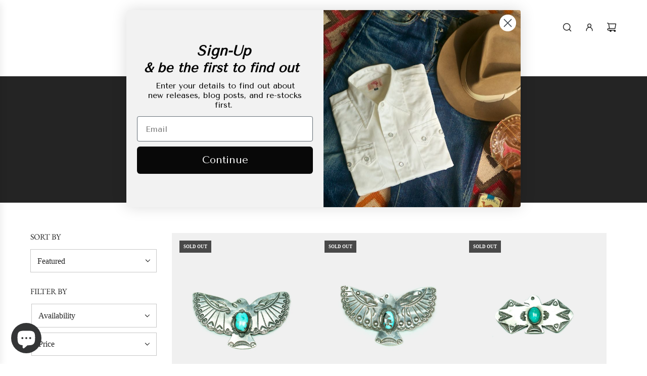

--- FILE ---
content_type: text/html; charset=utf-8
request_url: https://www.brycelandsco.com/collections/red-rabbit-trading
body_size: 60499
content:
<!doctype html>
<html class="no-js" lang="en">
<head>
  <!-- Basic page needs ================================================== -->
  <meta charset="utf-8"><meta http-equiv="X-UA-Compatible" content="IE=edge"><link rel="preconnect" href="https://fonts.shopifycdn.com" crossorigin><link href="//www.brycelandsco.com/cdn/shop/t/20/assets/swiper-bundle.min.css?v=127370101718424465871741579936" rel="stylesheet" type="text/css" media="all" />
  <link href="//www.brycelandsco.com/cdn/shop/t/20/assets/photoswipe.min.css?v=165459975419098386681741579936" rel="stylesheet" type="text/css" media="all" />
  <link href="//www.brycelandsco.com/cdn/shop/t/20/assets/theme.min.css?v=26342728257004185801758553322" rel="stylesheet" type="text/css" media="all" />
  <link href="//www.brycelandsco.com/cdn/shop/t/20/assets/custom.css?v=6435875744047325131758553500" rel="stylesheet" type="text/css" media="all" />

  
    <link rel="shortcut icon" href="//www.brycelandsco.com/cdn/shop/files/V-Favicon_abf6a158-d159-4b59-9eea-d3c050e904e3.jpg?crop=center&height=180&v=1666003388&width=180" type="image/png">
    <link rel="apple-touch-icon" sizes="180x180" href="//www.brycelandsco.com/cdn/shop/files/V-Favicon_abf6a158-d159-4b59-9eea-d3c050e904e3.jpg?crop=center&height=180&v=1666003388&width=180">
    <link rel="apple-touch-icon-precomposed" sizes="180x180" href="//www.brycelandsco.com/cdn/shop/files/V-Favicon_abf6a158-d159-4b59-9eea-d3c050e904e3.jpg?crop=center&height=180&v=1666003388&width=180">
    <link rel="icon" type="image/png" sizes="32x32" href="//www.brycelandsco.com/cdn/shop/files/V-Favicon_abf6a158-d159-4b59-9eea-d3c050e904e3.jpg?crop=center&height=32&v=1666003388&width=32">
    <link rel="icon" type="image/png" sizes="194x194" href="//www.brycelandsco.com/cdn/shop/files/V-Favicon_abf6a158-d159-4b59-9eea-d3c050e904e3.jpg?crop=center&height=194&v=1666003388&width=194">
    <link rel="icon" type="image/png" sizes="192x192" href="//www.brycelandsco.com/cdn/shop/files/V-Favicon_abf6a158-d159-4b59-9eea-d3c050e904e3.jpg?crop=center&height=192&v=1666003388&width=192">
    <link rel="icon" type="image/png" sizes="16x16" href="//www.brycelandsco.com/cdn/shop/files/V-Favicon_abf6a158-d159-4b59-9eea-d3c050e904e3.jpg?crop=center&height=16&v=1666003388&width=16">
  

    <link rel="preload" as="font" href="//www.brycelandsco.com/cdn/fonts/ebgaramond/ebgaramond_n4.f03b4ad40330b0ec2af5bb96f169ce0df8a12bc0.woff2" type="font/woff2" crossorigin>
    
<!-- Title and description ================================================== -->
  <title>
    Red Rabbit &ndash; Bryceland&#39;s
  </title>

  

  <!-- Helpers ================================================== -->
  <!-- /snippets/social-meta-tags.liquid -->


<meta property="og:site_name" content="Bryceland&#39;s">
<meta property="og:url" content="https://www.brycelandsco.com/collections/red-rabbit-trading">
<meta property="og:title" content="Red Rabbit">
<meta property="og:type" content="product.group">
<meta property="og:description" content="Bryceland's Co. is an expression of a desire to bring elegance and masculinity to the world of men's clothing, from tailored attire to the uniforms of work and play.
Classic Tailoring | American Workwear | Leisure wear | Tokyo | Hong Kong">

<meta property="og:image" content="http:Liquid error (snippets/social-meta-tags line 8): invalid url input">
<meta property="og:image:alt" content="Bryceland&#39;s">
<meta property="og:image:secure_url" content="https:Liquid error (snippets/social-meta-tags line 9): invalid url input">


<meta name="x:card" content="summary_large_image">
<meta name="x:title" content="Red Rabbit">
<meta name="x:description" content="Bryceland's Co. is an expression of a desire to bring elegance and masculinity to the world of men's clothing, from tailored attire to the uniforms of work and play.
Classic Tailoring | American Workwear | Leisure wear | Tokyo | Hong Kong">

  <link rel="canonical" href="https://www.brycelandsco.com/collections/red-rabbit-trading"/>
  <meta name="viewport" content="width=device-width, initial-scale=1, shrink-to-fit=no">
  <meta name="theme-color" content="#242424">

  <!-- CSS ================================================== -->
  <style>
/*============================================================================
  #Typography
==============================================================================*/






@font-face {
  font-family: "EB Garamond";
  font-weight: 400;
  font-style: normal;
  font-display: swap;
  src: url("//www.brycelandsco.com/cdn/fonts/ebgaramond/ebgaramond_n4.f03b4ad40330b0ec2af5bb96f169ce0df8a12bc0.woff2") format("woff2"),
       url("//www.brycelandsco.com/cdn/fonts/ebgaramond/ebgaramond_n4.73939a8b7fe7c6b6b560b459d64db062f2ba1a29.woff") format("woff");
}



  @font-face {
  font-family: "EB Garamond";
  font-weight: 700;
  font-style: normal;
  font-display: swap;
  src: url("//www.brycelandsco.com/cdn/fonts/ebgaramond/ebgaramond_n7.d08d282a03b4a9cde493a0a5c170eb41fd0a48a6.woff2") format("woff2"),
       url("//www.brycelandsco.com/cdn/fonts/ebgaramond/ebgaramond_n7.7c8306185882f01a9ed6edf77ce46bbf9dd53b41.woff") format("woff");
}















/*============================================================================
  #General Variables
==============================================================================*/

:root {

  --font-weight-normal: 400;
  --font-weight-bold: 700;
  --font-weight-header-bold: 700;

  --header-font-stack: "EB Garamond", serif;
  --header-font-weight: 400;
  --header-font-style: normal;
  --header-text-size: 24;
  --header-text-size-px: 24px;
  --header-mobile-text-size-px: 22px;

  --header-font-case: normal;
  --header-font-size: 18;
  --header-font-size-px: 18px;

  --heading-spacing: 0.02em;
  --heading-line-height: 1.3;
  --heading-font-case: normal;
  --heading-font-stack: FontDrop;

  --body-font-stack: "New York", Iowan Old Style, Apple Garamond, Baskerville, Times New Roman, Droid Serif, Times, Source Serif Pro, serif, Apple Color Emoji, Segoe UI Emoji, Segoe UI Symbol;
  --body-font-weight: 400;
  --body-font-style: normal;

  --button-font-stack: "EB Garamond", serif;
  --button-font-weight: 400;
  --button-font-style: normal;

  --label-font-stack: "EB Garamond", serif;
  --label-font-weight: 400;
  --label-font-style: normal;
  --label-font-case: uppercase;
  --label-spacing: 0px;

  --navigation-font-stack: "EB Garamond", serif;
  --navigation-font-weight: 400;
  --navigation-font-style: normal;
  --navigation-font-letter-spacing: 2;

  --base-font-size-int: 16;
  --base-font-size: 16px;

  --body-font-size-12-to-em: 0.75em;
  --body-font-size-16-to-em: 1.0em;
  --body-font-size-22-to-em: 1.38em;
  --body-font-size-28-to-em: 1.75em;
  --body-font-size-36-to-em: 2.25em;

  /* Heading Sizes */

  
  --h1-size: 30px;
  --h2-size: 24px;
  --h3-size: 21px;
  --h4-size: 18px;
  --h5-size: 16px;
  --h6-size: 16px;

  --sale-badge-color: #494949;
  --sold-out-badge-color: #494949;
  --custom-badge-color: #494949;
  --preorder-badge-color: #494949;
  --badge-font-color: #fff;

  --primary-btn-text-color: #fff;
  --primary-btn-text-color-opacity50: rgba(255, 255, 255, 0.5);
  --primary-btn-bg-color: #242424;
  --primary-btn-bg-color-opacity50: rgba(36, 36, 36, 0.5);

  --button-text-case: none;
  --button-font-size: 15;
  --button-font-size-px: 15px;
  --button-text-spacing-px: 1px;

  
    --text-line-clamp: none;
  

  

  --text-color: #242424;
  --text-color-lighten5: #313131;
  --text-color-lighten70: #d7d7d7;
  --text-color-transparent05: rgba(36, 36, 36, 0.05);
  --text-color-transparent10: rgba(36, 36, 36, 0.1);
  --text-color-transparent15: rgba(36, 36, 36, 0.15);
  --text-color-transparent25: rgba(36, 36, 36, 0.25);
  --text-color-transparent30: rgba(36, 36, 36, 0.3);
  --text-color-transparent40: rgba(36, 36, 36, 0.4);
  --text-color-transparent50: rgba(36, 36, 36, 0.5);
  --text-color-transparent5: rgba(36, 36, 36, 0.5);
  --text-color-transparent6: rgba(36, 36, 36, 0.6);
  --text-color-transparent7: rgba(36, 36, 36, 0.7);
  --text-color-transparent8: rgba(36, 36, 36, 0.8);

  
    --heading-xl-font-size: 24px;
    --heading-l-font-size: 22px;
    --subheading-font-size: 16px;
  

  
    --small-body-font-size: 14px;
  

  --link-color: #242424;
  --on-sale-color: #ca1818;

  --body-color: #fff;
  --body-color-darken10: #e6e6e6;
  --body-color-transparent00: rgba(255, 255, 255, 0);
  --body-color-transparent40: rgba(255, 255, 255, 0.4);
  --body-color-transparent50: rgba(255, 255, 255, 0.5);
  --body-color-transparent90: rgba(255, 255, 255, 0.9);

  --body-secondary-color: #f8f8f8;
  --body-secondary-color-transparent00: rgba(248, 248, 248, 0);
  --body-secondary-color-darken05: #ebebeb;

  --color-primary-background: #fff;
  --color-primary-background-rgb: 255, 255, 255;
  --color-secondary-background: #f8f8f8;

  --border-color: rgba(36, 36, 36, 0.25);
  --link-border-color: rgba(36, 36, 36, 0.5);
  --border-color-darken10: #0a0a0a;
  --view-in-space-button-background: #f2f2f2;

  --header-color: #fff;
  --header-color-darken5: #f2f2f2;

  --header-border-color: #eeeeee;

  --announcement-text-size: 13px;
  --announcement-text-spacing: 0px;

  --logo-font-size: 18px;

  --overlay-header-text-color: #242424;
  --nav-text-color: #242424;
  --nav-text-color-transparent10: rgba(36, 36, 36, 0.1);
  --nav-text-color-transparent30: rgba(36, 36, 36, 0.3);
  --nav-text-hover: #BEBEBE;

  --color-scheme-light-background: #f1f2f3;
  --color-scheme-light-background-transparent40: rgba(241, 242, 243, 0.4);
  --color-scheme-light-background-transparent50: rgba(241, 242, 243, 0.5);
  --color-scheme-light-background-lighten5: #ffffff;
  --color-scheme-light-background-rgb: 241, 242, 243;
  --color-scheme-light-text: #242424;
  --color-scheme-light-text-transparent10: rgba(36, 36, 36, 0.1);
  --color-scheme-light-text-transparent25: rgba(36, 36, 36, 0.25);
  --color-scheme-light-text-transparent40: rgba(36, 36, 36, 0.4);
  --color-scheme-light-text-transparent50: rgba(36, 36, 36, 0.5);
  --color-scheme-light-text-transparent60: rgba(36, 36, 36, 0.6);

  --color-scheme-feature-background: #E6E5E7;
  --color-scheme-feature-background-transparent40: rgba(230, 229, 231, 0.4);
  --color-scheme-feature-background-transparent50: rgba(230, 229, 231, 0.5);
  --color-scheme-feature-background-lighten5: #f3f2f3;
  --color-scheme-feature-background-rgb: 230, 229, 231;
  --color-scheme-feature-text: #242424;
  --color-scheme-feature-text-transparent10: rgba(36, 36, 36, 0.1);
  --color-scheme-feature-text-transparent25: rgba(36, 36, 36, 0.25);
  --color-scheme-feature-text-transparent40: rgba(36, 36, 36, 0.4);
  --color-scheme-feature-text-transparent50: rgba(36, 36, 36, 0.5);
  --color-scheme-feature-text-transparent60: rgba(36, 36, 36, 0.6);

  --homepage-sections-accent-secondary-color-transparent60: rgba(36, 36, 36, 0.6);

  --color-scheme-dark-background: #242424;
  --color-scheme-dark-background-transparent40: rgba(36, 36, 36, 0.4);
  --color-scheme-dark-background-transparent50: rgba(36, 36, 36, 0.5);
  --color-scheme-dark-background-rgb: 36, 36, 36;
  --color-scheme-dark-text: #fff;
  --color-scheme-dark-text-transparent10: rgba(255, 255, 255, 0.1);
  --color-scheme-dark-text-transparent25: rgba(255, 255, 255, 0.25);
  --color-scheme-dark-text-transparent40: rgba(255, 255, 255, 0.4);
  --color-scheme-dark-text-transparent50: rgba(255, 255, 255, 0.5);
  --color-scheme-dark-text-transparent60: rgba(255, 255, 255, 0.6);

  --filter-bg-color: rgba(36, 36, 36, 0.1);

  --menu-drawer-color: #fff;
  --menu-drawer-color-darken5: #f2f2f2;
  --menu-drawer-text-color: #242424;
  --menu-drawer-text-color-transparent10: rgba(36, 36, 36, 0.1);
  --menu-drawer-text-color-transparent30: rgba(36, 36, 36, 0.3);
  --menu-drawer-border-color: rgba(36, 36, 36, 0.25);
  --menu-drawer-text-hover-color: #9F9F9F;

  --cart-drawer-color: #fff;
  --cart-drawer-color-transparent50: rgba(255, 255, 255, 0.5);
  --cart-drawer-text-color: #242424;
  --cart-drawer-text-color-transparent10: rgba(36, 36, 36, 0.1);
  --cart-drawer-text-color-transparent25: rgba(36, 36, 36, 0.25);
  --cart-drawer-text-color-transparent40: rgba(36, 36, 36, 0.4);
  --cart-drawer-text-color-transparent50: rgba(36, 36, 36, 0.5);
  --cart-drawer-text-color-transparent70: rgba(36, 36, 36, 0.7);
  --cart-drawer-text-color-lighten10: #3e3e3e;
  --cart-drawer-border-color: rgba(36, 36, 36, 0.25);

  --success-color: #28a745;
  --error-color: #DC3545;
  --warning-color: #EB9247;

  /* Shop Pay Installments variables */
  --color-body: #f8f8f8;
  --color-bg: #f8f8f8;

  /* Checkbox */
  --checkbox-size: 16px;
  --inline-icon-size: 16px;
  --line-height-base: 1.6;

  /* Grid spacing */
  --grid-spacing: 10px;
  
    --grid-spacing-tight: 10px;
  
}
</style>


  <style data-shopify>
    *,
    *::before,
    *::after {
      box-sizing: inherit;
    }

    html {
      box-sizing: border-box;
      background-color: var(--body-color);
      height: 100%;
      margin: 0;
    }

    body {
      background-color: var(--body-color);
      min-height: 100%;
      margin: 0;
      display: grid;
      grid-template-rows: auto auto 1fr auto;
      grid-template-columns: 100%;
      overflow-x: hidden;
    }

    .sr-only {
      position: absolute;
      width: 1px;
      height: 1px;
      padding: 0;
      margin: -1px;
      overflow: hidden;
      clip: rect(0, 0, 0, 0);
      border: 0;
    }

    .sr-only-focusable:active, .sr-only-focusable:focus {
      position: static;
      width: auto;
      height: auto;
      margin: 0;
      overflow: visible;
      clip: auto;
    }
  </style>

  <!-- Header hook for plugins ================================================== -->
  <script>window.performance && window.performance.mark && window.performance.mark('shopify.content_for_header.start');</script><meta name="google-site-verification" content="wgTWCAcsw6wCqJFQRccrTEVovCjgjzNYob9Veto9xP0">
<meta name="facebook-domain-verification" content="2j6nscucypu86bj0mbrobpd0vnosbs">
<meta name="google-site-verification" content="BTFzG0DKUzu7zBYvYKOmCzTUI2HBesBAqve4oL3MSP8">
<meta id="shopify-digital-wallet" name="shopify-digital-wallet" content="/28956426333/digital_wallets/dialog">
<meta name="shopify-checkout-api-token" content="c5ea900747171e70a5fa0fe2a56c6d4a">
<meta id="in-context-paypal-metadata" data-shop-id="28956426333" data-venmo-supported="false" data-environment="production" data-locale="en_US" data-paypal-v4="true" data-currency="HKD">
<link rel="alternate" type="application/atom+xml" title="Feed" href="/collections/red-rabbit-trading.atom" />
<link rel="next" href="/collections/red-rabbit-trading?page=2">
<link rel="alternate" hreflang="x-default" href="https://www.brycelandsco.com/collections/red-rabbit-trading">
<link rel="alternate" hreflang="en" href="https://www.brycelandsco.com/collections/red-rabbit-trading">
<link rel="alternate" hreflang="en-TW" href="https://www.brycelandsco.com/en-tw/collections/red-rabbit-trading">
<link rel="alternate" type="application/json+oembed" href="https://www.brycelandsco.com/collections/red-rabbit-trading.oembed">
<script async="async" src="/checkouts/internal/preloads.js?locale=en-HK"></script>
<link rel="preconnect" href="https://shop.app" crossorigin="anonymous">
<script async="async" src="https://shop.app/checkouts/internal/preloads.js?locale=en-HK&shop_id=28956426333" crossorigin="anonymous"></script>
<script id="apple-pay-shop-capabilities" type="application/json">{"shopId":28956426333,"countryCode":"HK","currencyCode":"HKD","merchantCapabilities":["supports3DS"],"merchantId":"gid:\/\/shopify\/Shop\/28956426333","merchantName":"Bryceland's","requiredBillingContactFields":["postalAddress","email","phone"],"requiredShippingContactFields":["postalAddress","email","phone"],"shippingType":"shipping","supportedNetworks":["visa","masterCard","amex"],"total":{"type":"pending","label":"Bryceland's","amount":"1.00"},"shopifyPaymentsEnabled":true,"supportsSubscriptions":true}</script>
<script id="shopify-features" type="application/json">{"accessToken":"c5ea900747171e70a5fa0fe2a56c6d4a","betas":["rich-media-storefront-analytics"],"domain":"www.brycelandsco.com","predictiveSearch":true,"shopId":28956426333,"locale":"en"}</script>
<script>var Shopify = Shopify || {};
Shopify.shop = "brycelands-co.myshopify.com";
Shopify.locale = "en";
Shopify.currency = {"active":"HKD","rate":"1.0"};
Shopify.country = "HK";
Shopify.theme = {"name":"Capital - JW","id":149615247580,"schema_name":"Capital","schema_version":"33.8.0","theme_store_id":812,"role":"main"};
Shopify.theme.handle = "null";
Shopify.theme.style = {"id":null,"handle":null};
Shopify.cdnHost = "www.brycelandsco.com/cdn";
Shopify.routes = Shopify.routes || {};
Shopify.routes.root = "/";</script>
<script type="module">!function(o){(o.Shopify=o.Shopify||{}).modules=!0}(window);</script>
<script>!function(o){function n(){var o=[];function n(){o.push(Array.prototype.slice.apply(arguments))}return n.q=o,n}var t=o.Shopify=o.Shopify||{};t.loadFeatures=n(),t.autoloadFeatures=n()}(window);</script>
<script>
  window.ShopifyPay = window.ShopifyPay || {};
  window.ShopifyPay.apiHost = "shop.app\/pay";
  window.ShopifyPay.redirectState = null;
</script>
<script id="shop-js-analytics" type="application/json">{"pageType":"collection"}</script>
<script defer="defer" async type="module" src="//www.brycelandsco.com/cdn/shopifycloud/shop-js/modules/v2/client.init-shop-cart-sync_DlSlHazZ.en.esm.js"></script>
<script defer="defer" async type="module" src="//www.brycelandsco.com/cdn/shopifycloud/shop-js/modules/v2/chunk.common_D16XZWos.esm.js"></script>
<script type="module">
  await import("//www.brycelandsco.com/cdn/shopifycloud/shop-js/modules/v2/client.init-shop-cart-sync_DlSlHazZ.en.esm.js");
await import("//www.brycelandsco.com/cdn/shopifycloud/shop-js/modules/v2/chunk.common_D16XZWos.esm.js");

  window.Shopify.SignInWithShop?.initShopCartSync?.({"fedCMEnabled":true,"windoidEnabled":true});

</script>
<script>
  window.Shopify = window.Shopify || {};
  if (!window.Shopify.featureAssets) window.Shopify.featureAssets = {};
  window.Shopify.featureAssets['shop-js'] = {"shop-cart-sync":["modules/v2/client.shop-cart-sync_DKWYiEUO.en.esm.js","modules/v2/chunk.common_D16XZWos.esm.js"],"init-fed-cm":["modules/v2/client.init-fed-cm_vfPMjZAC.en.esm.js","modules/v2/chunk.common_D16XZWos.esm.js"],"init-shop-email-lookup-coordinator":["modules/v2/client.init-shop-email-lookup-coordinator_CR38P6MB.en.esm.js","modules/v2/chunk.common_D16XZWos.esm.js"],"init-shop-cart-sync":["modules/v2/client.init-shop-cart-sync_DlSlHazZ.en.esm.js","modules/v2/chunk.common_D16XZWos.esm.js"],"shop-cash-offers":["modules/v2/client.shop-cash-offers_CJw4IQ6B.en.esm.js","modules/v2/chunk.common_D16XZWos.esm.js","modules/v2/chunk.modal_UwFWkumu.esm.js"],"shop-toast-manager":["modules/v2/client.shop-toast-manager_BY778Uv6.en.esm.js","modules/v2/chunk.common_D16XZWos.esm.js"],"init-windoid":["modules/v2/client.init-windoid_DVhZdEm3.en.esm.js","modules/v2/chunk.common_D16XZWos.esm.js"],"shop-button":["modules/v2/client.shop-button_D2ZzKUPa.en.esm.js","modules/v2/chunk.common_D16XZWos.esm.js"],"avatar":["modules/v2/client.avatar_BTnouDA3.en.esm.js"],"init-customer-accounts-sign-up":["modules/v2/client.init-customer-accounts-sign-up_CQZUmjGN.en.esm.js","modules/v2/client.shop-login-button_Cu5K-F7X.en.esm.js","modules/v2/chunk.common_D16XZWos.esm.js","modules/v2/chunk.modal_UwFWkumu.esm.js"],"pay-button":["modules/v2/client.pay-button_CcBqbGU7.en.esm.js","modules/v2/chunk.common_D16XZWos.esm.js"],"init-shop-for-new-customer-accounts":["modules/v2/client.init-shop-for-new-customer-accounts_B5DR5JTE.en.esm.js","modules/v2/client.shop-login-button_Cu5K-F7X.en.esm.js","modules/v2/chunk.common_D16XZWos.esm.js","modules/v2/chunk.modal_UwFWkumu.esm.js"],"shop-login-button":["modules/v2/client.shop-login-button_Cu5K-F7X.en.esm.js","modules/v2/chunk.common_D16XZWos.esm.js","modules/v2/chunk.modal_UwFWkumu.esm.js"],"shop-follow-button":["modules/v2/client.shop-follow-button_BX8Slf17.en.esm.js","modules/v2/chunk.common_D16XZWos.esm.js","modules/v2/chunk.modal_UwFWkumu.esm.js"],"init-customer-accounts":["modules/v2/client.init-customer-accounts_DjKkmQ2w.en.esm.js","modules/v2/client.shop-login-button_Cu5K-F7X.en.esm.js","modules/v2/chunk.common_D16XZWos.esm.js","modules/v2/chunk.modal_UwFWkumu.esm.js"],"lead-capture":["modules/v2/client.lead-capture_ChWCg7nV.en.esm.js","modules/v2/chunk.common_D16XZWos.esm.js","modules/v2/chunk.modal_UwFWkumu.esm.js"],"checkout-modal":["modules/v2/client.checkout-modal_DPnpVyv-.en.esm.js","modules/v2/chunk.common_D16XZWos.esm.js","modules/v2/chunk.modal_UwFWkumu.esm.js"],"shop-login":["modules/v2/client.shop-login_leRXJtcZ.en.esm.js","modules/v2/chunk.common_D16XZWos.esm.js","modules/v2/chunk.modal_UwFWkumu.esm.js"],"payment-terms":["modules/v2/client.payment-terms_Bp9K0NXD.en.esm.js","modules/v2/chunk.common_D16XZWos.esm.js","modules/v2/chunk.modal_UwFWkumu.esm.js"]};
</script>
<script>(function() {
  var isLoaded = false;
  function asyncLoad() {
    if (isLoaded) return;
    isLoaded = true;
    var urls = ["https:\/\/shopify.covet.pics\/covet-pics-widget-inject.js?shop=brycelands-co.myshopify.com","https:\/\/chimpstatic.com\/mcjs-connected\/js\/users\/0386468feeb51ce404a07c8ce\/1b19eb95149b27c07777c44b5.js?shop=brycelands-co.myshopify.com","https:\/\/api.fastbundle.co\/scripts\/src.js?shop=brycelands-co.myshopify.com","https:\/\/app.kiwisizing.com\/web\/js\/dist\/kiwiSizing\/plugin\/SizingPlugin.prod.js?v=330\u0026shop=brycelands-co.myshopify.com","https:\/\/static.klaviyo.com\/onsite\/js\/KYYfj2\/klaviyo.js?company_id=KYYfj2\u0026shop=brycelands-co.myshopify.com"];
    for (var i = 0; i < urls.length; i++) {
      var s = document.createElement('script');
      s.type = 'text/javascript';
      s.async = true;
      s.src = urls[i];
      var x = document.getElementsByTagName('script')[0];
      x.parentNode.insertBefore(s, x);
    }
  };
  if(window.attachEvent) {
    window.attachEvent('onload', asyncLoad);
  } else {
    window.addEventListener('load', asyncLoad, false);
  }
})();</script>
<script id="__st">var __st={"a":28956426333,"offset":28800,"reqid":"630bd512-10fc-45a8-8e61-19f35a7065e9-1768586651","pageurl":"www.brycelandsco.com\/collections\/red-rabbit-trading","u":"df4a23619063","p":"collection","rtyp":"collection","rid":419419324636};</script>
<script>window.ShopifyPaypalV4VisibilityTracking = true;</script>
<script id="captcha-bootstrap">!function(){'use strict';const t='contact',e='account',n='new_comment',o=[[t,t],['blogs',n],['comments',n],[t,'customer']],c=[[e,'customer_login'],[e,'guest_login'],[e,'recover_customer_password'],[e,'create_customer']],r=t=>t.map((([t,e])=>`form[action*='/${t}']:not([data-nocaptcha='true']) input[name='form_type'][value='${e}']`)).join(','),a=t=>()=>t?[...document.querySelectorAll(t)].map((t=>t.form)):[];function s(){const t=[...o],e=r(t);return a(e)}const i='password',u='form_key',d=['recaptcha-v3-token','g-recaptcha-response','h-captcha-response',i],f=()=>{try{return window.sessionStorage}catch{return}},m='__shopify_v',_=t=>t.elements[u];function p(t,e,n=!1){try{const o=window.sessionStorage,c=JSON.parse(o.getItem(e)),{data:r}=function(t){const{data:e,action:n}=t;return t[m]||n?{data:e,action:n}:{data:t,action:n}}(c);for(const[e,n]of Object.entries(r))t.elements[e]&&(t.elements[e].value=n);n&&o.removeItem(e)}catch(o){console.error('form repopulation failed',{error:o})}}const l='form_type',E='cptcha';function T(t){t.dataset[E]=!0}const w=window,h=w.document,L='Shopify',v='ce_forms',y='captcha';let A=!1;((t,e)=>{const n=(g='f06e6c50-85a8-45c8-87d0-21a2b65856fe',I='https://cdn.shopify.com/shopifycloud/storefront-forms-hcaptcha/ce_storefront_forms_captcha_hcaptcha.v1.5.2.iife.js',D={infoText:'Protected by hCaptcha',privacyText:'Privacy',termsText:'Terms'},(t,e,n)=>{const o=w[L][v],c=o.bindForm;if(c)return c(t,g,e,D).then(n);var r;o.q.push([[t,g,e,D],n]),r=I,A||(h.body.append(Object.assign(h.createElement('script'),{id:'captcha-provider',async:!0,src:r})),A=!0)});var g,I,D;w[L]=w[L]||{},w[L][v]=w[L][v]||{},w[L][v].q=[],w[L][y]=w[L][y]||{},w[L][y].protect=function(t,e){n(t,void 0,e),T(t)},Object.freeze(w[L][y]),function(t,e,n,w,h,L){const[v,y,A,g]=function(t,e,n){const i=e?o:[],u=t?c:[],d=[...i,...u],f=r(d),m=r(i),_=r(d.filter((([t,e])=>n.includes(e))));return[a(f),a(m),a(_),s()]}(w,h,L),I=t=>{const e=t.target;return e instanceof HTMLFormElement?e:e&&e.form},D=t=>v().includes(t);t.addEventListener('submit',(t=>{const e=I(t);if(!e)return;const n=D(e)&&!e.dataset.hcaptchaBound&&!e.dataset.recaptchaBound,o=_(e),c=g().includes(e)&&(!o||!o.value);(n||c)&&t.preventDefault(),c&&!n&&(function(t){try{if(!f())return;!function(t){const e=f();if(!e)return;const n=_(t);if(!n)return;const o=n.value;o&&e.removeItem(o)}(t);const e=Array.from(Array(32),(()=>Math.random().toString(36)[2])).join('');!function(t,e){_(t)||t.append(Object.assign(document.createElement('input'),{type:'hidden',name:u})),t.elements[u].value=e}(t,e),function(t,e){const n=f();if(!n)return;const o=[...t.querySelectorAll(`input[type='${i}']`)].map((({name:t})=>t)),c=[...d,...o],r={};for(const[a,s]of new FormData(t).entries())c.includes(a)||(r[a]=s);n.setItem(e,JSON.stringify({[m]:1,action:t.action,data:r}))}(t,e)}catch(e){console.error('failed to persist form',e)}}(e),e.submit())}));const S=(t,e)=>{t&&!t.dataset[E]&&(n(t,e.some((e=>e===t))),T(t))};for(const o of['focusin','change'])t.addEventListener(o,(t=>{const e=I(t);D(e)&&S(e,y())}));const B=e.get('form_key'),M=e.get(l),P=B&&M;t.addEventListener('DOMContentLoaded',(()=>{const t=y();if(P)for(const e of t)e.elements[l].value===M&&p(e,B);[...new Set([...A(),...v().filter((t=>'true'===t.dataset.shopifyCaptcha))])].forEach((e=>S(e,t)))}))}(h,new URLSearchParams(w.location.search),n,t,e,['guest_login'])})(!0,!0)}();</script>
<script integrity="sha256-4kQ18oKyAcykRKYeNunJcIwy7WH5gtpwJnB7kiuLZ1E=" data-source-attribution="shopify.loadfeatures" defer="defer" src="//www.brycelandsco.com/cdn/shopifycloud/storefront/assets/storefront/load_feature-a0a9edcb.js" crossorigin="anonymous"></script>
<script crossorigin="anonymous" defer="defer" src="//www.brycelandsco.com/cdn/shopifycloud/storefront/assets/shopify_pay/storefront-65b4c6d7.js?v=20250812"></script>
<script data-source-attribution="shopify.dynamic_checkout.dynamic.init">var Shopify=Shopify||{};Shopify.PaymentButton=Shopify.PaymentButton||{isStorefrontPortableWallets:!0,init:function(){window.Shopify.PaymentButton.init=function(){};var t=document.createElement("script");t.src="https://www.brycelandsco.com/cdn/shopifycloud/portable-wallets/latest/portable-wallets.en.js",t.type="module",document.head.appendChild(t)}};
</script>
<script data-source-attribution="shopify.dynamic_checkout.buyer_consent">
  function portableWalletsHideBuyerConsent(e){var t=document.getElementById("shopify-buyer-consent"),n=document.getElementById("shopify-subscription-policy-button");t&&n&&(t.classList.add("hidden"),t.setAttribute("aria-hidden","true"),n.removeEventListener("click",e))}function portableWalletsShowBuyerConsent(e){var t=document.getElementById("shopify-buyer-consent"),n=document.getElementById("shopify-subscription-policy-button");t&&n&&(t.classList.remove("hidden"),t.removeAttribute("aria-hidden"),n.addEventListener("click",e))}window.Shopify?.PaymentButton&&(window.Shopify.PaymentButton.hideBuyerConsent=portableWalletsHideBuyerConsent,window.Shopify.PaymentButton.showBuyerConsent=portableWalletsShowBuyerConsent);
</script>
<script data-source-attribution="shopify.dynamic_checkout.cart.bootstrap">document.addEventListener("DOMContentLoaded",(function(){function t(){return document.querySelector("shopify-accelerated-checkout-cart, shopify-accelerated-checkout")}if(t())Shopify.PaymentButton.init();else{new MutationObserver((function(e,n){t()&&(Shopify.PaymentButton.init(),n.disconnect())})).observe(document.body,{childList:!0,subtree:!0})}}));
</script>
<link id="shopify-accelerated-checkout-styles" rel="stylesheet" media="screen" href="https://www.brycelandsco.com/cdn/shopifycloud/portable-wallets/latest/accelerated-checkout-backwards-compat.css" crossorigin="anonymous">
<style id="shopify-accelerated-checkout-cart">
        #shopify-buyer-consent {
  margin-top: 1em;
  display: inline-block;
  width: 100%;
}

#shopify-buyer-consent.hidden {
  display: none;
}

#shopify-subscription-policy-button {
  background: none;
  border: none;
  padding: 0;
  text-decoration: underline;
  font-size: inherit;
  cursor: pointer;
}

#shopify-subscription-policy-button::before {
  box-shadow: none;
}

      </style>

<script>window.performance && window.performance.mark && window.performance.mark('shopify.content_for_header.end');</script>

  <script defer src="//www.brycelandsco.com/cdn/shop/t/20/assets/eventBus.js?v=100401504747444416941741579936"></script>

  <script type="text/javascript">
		window.wetheme = {
			name: 'Flow',
			webcomponentRegistry: {
        registry: {},
				checkScriptLoaded: function(key) {
					return window.wetheme.webcomponentRegistry.registry[key] ? true : false
				},
        register: function(registration) {
            if(!window.wetheme.webcomponentRegistry.checkScriptLoaded(registration.key)) {
              window.wetheme.webcomponentRegistry.registry[registration.key] = registration
            }
        }
      }
    };
	</script>

  

  

  <script>document.documentElement.className = document.documentElement.className.replace('no-js', 'js');</script>
<!-- BEGIN app block: shopify://apps/fbp-fast-bundle/blocks/fast_bundle/9e87fbe2-9041-4c23-acf5-322413994cef -->
  <!-- BEGIN app snippet: fast_bundle -->




<script>
    if (Math.random() < 0.05) {
      window.FastBundleRenderTimestamp = Date.now();
    }
    const newBaseUrl = 'https://sdk.fastbundle.co'
    const apiURL = 'https://api.fastbundle.co'
    const rbrAppUrl = `${newBaseUrl}/{version}/main.min.js`
    const rbrVendorUrl = `${newBaseUrl}/{version}/vendor.js`
    const rbrCartUrl = `${apiURL}/scripts/cart.js`
    const rbrStyleUrl = `${newBaseUrl}/{version}/main.min.css`

    const legacyRbrAppUrl = `${apiURL}/react-src/static/js/main.min.js`
    const legacyRbrStyleUrl = `${apiURL}/react-src/static/css/main.min.css`

    const previousScriptLoaded = Boolean(document.querySelectorAll(`script[src*="${newBaseUrl}"]`).length)
    const previousLegacyScriptLoaded = Boolean(document.querySelectorAll(`script[src*="${legacyRbrAppUrl}"]`).length)

    if (!(previousScriptLoaded || previousLegacyScriptLoaded)) {
        const FastBundleConf = {"enable_bap_modal":false,"frontend_version":"1.22.01","storefront_record_submitted":true,"use_shopify_prices":false,"currencies":[{"id":1494769172,"code":"ARS","conversion_fee":1.0,"roundup_number":0.0,"rounding_enabled":true},{"id":1494769173,"code":"HKD","conversion_fee":1.0,"roundup_number":0.0,"rounding_enabled":true},{"id":1494769174,"code":"JPY","conversion_fee":1.0,"roundup_number":0.0,"rounding_enabled":true},{"id":1494769175,"code":"SEK","conversion_fee":1.0,"roundup_number":0.0,"rounding_enabled":true},{"id":1494769176,"code":"THB","conversion_fee":1.0,"roundup_number":0.0,"rounding_enabled":true},{"id":1494769177,"code":"USD","conversion_fee":1.0,"roundup_number":0.0,"rounding_enabled":true}],"is_active":true,"override_product_page_forms":true,"allow_funnel":true,"translations":[],"pid":"","bap_ids":[7918490353884,9095283212508],"active_bundles_count":2,"use_color_swatch":false,"use_shop_price":false,"dropdown_color_swatch":true,"option_config":null,"enable_subscriptions":false,"has_fbt_bundle":false,"use_shopify_function_discount":false,"use_bundle_builder_modal":false,"use_cart_hidden_attributes":false,"bap_override_fetch":false,"invalid_bap_override_fetch":false,"volume_discount_add_on_override_fetch":false,"pmm_new_design":true,"merged_mix_and_match":false,"change_vd_product_picture":false,"buy_it_now":true,"rgn":605504,"baps":{"7918490353884":{"bundle_id":44705,"variant_id":43618421375196,"handle":"the-tuxedo-lounge-made-to-order-set-robe-trousers","type":"multi","use_cart_transform":false},"9095283212508":{"bundle_id":412448,"variant_id":47020981027036,"handle":"bundle-product-6","type":"multi","use_cart_transform":false}},"has_multilingual_permission":false,"use_vd_templating":true,"use_payload_variant_id_in_fetch_override":false,"use_compare_at_price":false,"storefront_access_token":"","serverless_vd_display":false,"serverless_vd_discount":false,"products_with_add_on":{},"collections_with_add_on":{},"has_required_plan":true,"bundleBox":{"id":10984,"bundle_page_enabled":true,"bundle_page_style":null,"currency":"HKD","currency_format":"HKD$%s","percentage_format":"%s%","show_sold_out":true,"track_inventory":true,"shop_page_external_script":"","page_external_script":"","shop_page_style":null,"shop_page_title":null,"shop_page_description":null,"app_version":"v2","show_logo":true,"show_info":false,"money_format":"amount","tax_factor":1.0,"primary_locale":"en","discount_code_prefix":"BUNDLE","is_active":true,"created":"2022-11-14T06:24:24.809398Z","updated":"2023-11-07T13:13:55.866013Z","title":"Don't miss this offer","style":"","inject_selector":"","mix_inject_selector":"","fbt_inject_selector":"","volume_inject_selector":null,"volume_variant_selector":null,"button_title":"Buy this bundle","bogo_button_title":"Buy {quantity} items","price_description":"Add bundle to cart | Save {discount}","version":"v2.3","bogo_version":"v1","nth_child":1,"redirect_to_cart":true,"column_numbers":3,"color":null,"btn_font_color":"white","add_to_cart_selector":"","cart_info_version":"v2","button_position":"bottom","bundle_page_shape":"row","add_bundle_action":"cart-page","requested_bundle_action":null,"request_action_text":"","cart_drawer_function":"","cart_drawer_function_svelte":"","theme_template":"light","external_script":"","pre_add_script":"","shop_external_script":"","shop_style":"","bap_inject_selector":"","bap_none_selector":"","bap_form_script":"","bap_button_selector":".add-to-cart","bap_style_object":{"standard":{"custom_code":{"main":{"custom_js":"","custom_css":""}},"product_detail":{"price_style":{"color":"","fontSize":"","fontFamily":""},"title_style":{"color":"","fontSize":"","fontFamily":""},"image_border":{"borderColor":""},"pluses_style":{"fill":"","width":""},"separator_line_style":{"backgroundColor":""},"variant_selector_style":{"color":"","height":"","backgroundColor":""}}},"mix_and_match":{"custom_code":{"main":{"custom_js":"","custom_css":""}},"product_detail":{"price_style":{"color":"","fontSize":"","fontFamily":""},"title_style":{"color":"","fontSize":"","fontFamily":""},"image_border":{"borderColor":""},"pluses_style":{"fill":"","width":""},"checkbox_style":{"checked":"","unchecked":""},"quantities_style":{"color":"","backgroundColor":""},"product_card_style":{"checked_border":"","unchecked_border":"","checked_background":""},"separator_line_style":{"backgroundColor":""},"variant_selector_style":{"color":"","height":"","backgroundColor":""},"quantities_selector_style":{"color":"","backgroundColor":""}}}},"bundles_page_style_object":null,"style_object":{"fbt":{"design":{"main":{"design":"classic"}}},"bogo":{"box":{"border":{"borderColor":"#E5E5E5","borderWidth":1,"borderRadius":5},"background":{"backgroundColor":"#FFFFFF"}},"theme":{"main":{"theme":"light"}},"button":{"background":{"backgroundColor":"#000000"},"button_label":{"color":"#ffffff","fontSize":16,"fontFamily":""},"button_position":{"position":"bottom"}},"design":{"main":{"design":"classic"}},"option":{"final_price_style":{"color":"#303030","fontSize":16,"fontFamily":""},"option_text_style":{"color":"#303030","fontSize":16,"fontFamily":""},"option_button_style":{"checked_color":"#2c6ecb","unchecked_color":""},"original_price_style":{"color":"#919191","fontSize":16,"fontFamily":""}},"custom_code":{"main":{"custom_js":"","custom_css":""}},"total_section":{"text":{"color":"#303030","fontSize":16,"fontFamily":""},"background":{"backgroundColor":"#FAFAFA"},"final_price_style":{"color":"#008060","fontSize":16,"fontFamily":""},"original_price_style":{"color":"#D72C0D","fontSize":16,"fontFamily":""}},"discount_label":{"background":{"backgroundColor":"#000000"},"text_style":{"color":"#ffffff"}},"product_detail":{"price_style":{"color":"#5e5e5e","fontSize":16,"fontFamily":""},"title_style":{"color":"#303030","fontSize":16,"fontFamily":""},"image_border":{"borderColor":"#e5e5e5"},"quantities_style":{"color":"#000000","backgroundColor":"#ffffff"},"separator_line_style":{"backgroundColor":"#e5e5e5"},"variant_selector_style":{"color":"#5e5e5e","height":"","backgroundColor":"#FAFAFA"},"quantities_selector_style":{"color":"#000000","backgroundColor":"#fafafa"}},"title_and_description":{"alignment":{"textAlign":"left"},"title_style":{"color":"#303030","fontSize":18,"fontFamily":""},"description_style":{"color":"","fontSize":"","fontFamily":""}}},"bxgyf":{"box":{"border":{"borderColor":"#E5E5E5","borderWidth":1,"borderRadius":5},"background":{"backgroundColor":"#FFFFFF"}},"plus":{"style":{"fill":"#919191","size":24,"backgroundColor":"#F1F1F1"}},"button":{"background":{"backgroundColor":"#000000"},"button_label":{"color":"#FFFFFF","fontSize":18,"fontFamily":""},"button_position":{"position":"bottom"}},"custom_code":{"main":{"custom_js":"","custom_css":""}},"total_section":{"text":{"color":"#303030","fontSize":16,"fontFamily":""},"background":{"backgroundColor":"#FAFAFA"},"final_price_style":{"color":"#008060","fontSize":16,"fontFamily":""},"original_price_style":{"color":"#D72C0D","fontSize":16,"fontFamily":""}},"discount_badge":{"background":{"backgroundColor":"#C30000"},"text_style":{"color":"#FFFFFF","fontSize":18,"fontFamily":""}},"product_detail":{"title_style":{"color":"#303030","fontSize":16,"fontFamily":""},"image_border":{"borderColor":"#E5E5E5"},"quantities_style":{"color":"#000000","borderColor":"#000000","backgroundColor":"#FFFFFF"},"final_price_style":{"color":"#5E5E5E","fontSize":16,"fontFamily":""},"original_price_style":{"color":"#919191","fontSize":16,"fontFamily":""},"separator_line_style":{"backgroundColor":"#E5E5E5"},"variant_selector_style":{"color":"#5E5E5E","height":36,"borderColor":"#E5E5E5","backgroundColor":"#FAFAFA"}},"title_and_description":{"alignment":{"textAlign":"left"},"title_style":{"color":"#303030","fontSize":18,"fontFamily":""},"description_style":{"color":"#5E5E5E","fontSize":16,"fontFamily":""}}},"standard":{"box":{"border":{"borderColor":"#E5E5E5","borderWidth":1,"borderRadius":5},"background":{"backgroundColor":"#FFFFFF"}},"theme":{"main":{"theme":"light"}},"title":{"style":{"color":"#000000","fontSize":18,"fontFamily":""},"alignment":{"textAlign":"left"}},"button":{"background":{"backgroundColor":"#000000"},"button_label":{"color":"#ffffff","fontSize":16,"fontFamily":""},"button_position":{"position":"bottom"}},"design":{"main":{"design":"classic"}},"custom_code":{"main":{"custom_js":"","custom_css":""}},"header_image":{"image_border":{"borderColor":""},"pluses_style":{"fill":"#000","width":""},"quantities_style":{"color":"","borderColor":"","backgroundColor":""}},"total_section":{"text":{"color":"#303030","fontSize":16,"fontFamily":""},"background":{"backgroundColor":"#FAFAFA"},"final_price_style":{"color":"#008060","fontSize":16,"fontFamily":""},"original_price_style":{"color":"#D72C0D","fontSize":16,"fontFamily":""}},"discount_label":{"background":{"backgroundColor":"#000000"},"text_style":{"color":"#ffffff"}},"product_detail":{"price_style":{"color":"#5e5e5e","fontSize":16,"fontFamily":""},"title_style":{"color":"#303030","fontSize":16,"fontFamily":""},"image_border":{"borderColor":"#e5e5e5"},"pluses_style":{"fill":"#5e5e5e","width":""},"quantities_style":{"color":"#000000","backgroundColor":"#ffffff"},"separator_line_style":{"backgroundColor":"#e5e5e5"},"variant_selector_style":{"color":"#5e5e5e","height":"","backgroundColor":"#FAFAFA"}}},"mix_and_match":{"box":{"border":{"borderColor":"#E5E5E5","borderWidth":1,"borderRadius":5},"background":{"backgroundColor":"#FFFFFF"}},"theme":{"main":{"theme":"light"}},"button":{"background":{"backgroundColor":"#000000"},"button_label":{"color":"#ffffff","fontSize":16,"fontFamily":""},"button_position":{"position":"bottom"}},"custom_code":{"main":{"custom_js":"","custom_css":""}},"header_image":{"image_border":{"borderColor":""},"pluses_style":{"fill":"#000","width":""},"quantities_style":{"color":"","borderColor":"","backgroundColor":""}},"total_section":{"text":{"color":"#303030","fontSize":16,"fontFamily":""},"background":{"backgroundColor":"#FAFAFA"},"final_price_style":{"color":"#008060","fontSize":16,"fontFamily":""},"original_price_style":{"color":"#D72C0D","fontSize":16,"fontFamily":""}},"product_detail":{"price_style":{"color":"#5e5e5e","fontSize":16,"fontFamily":""},"title_style":{"color":"#303030","fontSize":16,"fontFamily":""},"image_border":{"borderColor":"#e5e5e5"},"pluses_style":{"fill":"#5e5e5e","width":""},"checkbox_style":{"checked_color":"#2c6ecb","unchecked_color":""},"quantities_style":{"color":"#000000","backgroundColor":"#ffffff"},"separator_line_style":{"backgroundColor":"#e5e5e5"},"variant_selector_style":{"color":"#5e5e5e","height":"","backgroundColor":"#FAFAFA"},"quantities_selector_style":{"color":"#000000","backgroundColor":"#fafafa"}},"title_and_description":{"alignment":{"textAlign":"left"},"title_style":{"color":"#303030","fontSize":18,"fontFamily":""},"description_style":{"color":"#5e5e5e","fontSize":16,"fontFamily":""}}},"col_mix_and_match":{"box":{"border":{"borderColor":"#E5E5E5","borderWidth":1,"borderRadius":5},"background":{"backgroundColor":"#FFFFFF"}},"theme":{"main":{"theme":"light"}},"button":{"background":{"backgroundColor":"#000000"},"button_label":{"color":"#ffffff","fontSize":16,"fontFamily":""},"button_position":{"position":"bottom"}},"custom_code":{"main":{"custom_js":"","custom_css":""}},"discount_badge":{"background":{"backgroundColor":"#c30000"},"text_style":{"color":"#ffffff","fontSize":16}},"collection_details":{"title_style":{"color":"#303030","fontSize":16,"fontFamily":""},"pluses_style":{"fill":"","width":"","backgroundColor":""},"description_style":{"color":"#5e5e5e","fontSize":14,"fontFamily":""},"separator_line_style":{"backgroundColor":"#e5e5e5"},"collection_image_border":{"borderColor":"#e5e5e5"}},"title_and_description":{"alignment":{"textAlign":"left"},"title_style":{"color":"#303030","fontSize":18,"fontFamily":""},"description_style":{"color":"#5e5e5e","fontSize":16,"fontFamily":""}}}},"old_style_object":{"fbt":{"design":{"main":{"design":"classic"}}},"bogo":{"box":{"border":{"borderColor":"#E5E5E5","borderWidth":1,"borderRadius":5},"background":{"backgroundColor":"#FFFFFF"}},"theme":{"main":{"theme":"light"}},"button":{"background":{"backgroundColor":"#000000"},"button_label":{"color":"#ffffff","fontSize":16,"fontFamily":""},"button_position":{"position":"bottom"}},"design":{"main":{"design":"classic"}},"option":{"final_price_style":{"color":"#303030","fontSize":16,"fontFamily":""},"option_text_style":{"color":"#303030","fontSize":16,"fontFamily":""},"option_button_style":{"checked_color":"#2c6ecb","unchecked_color":""},"original_price_style":{"color":"#919191","fontSize":16,"fontFamily":""}},"custom_code":{"main":{"custom_js":"","custom_css":""}},"total_section":{"text":{"color":"#303030","fontSize":16,"fontFamily":""},"background":{"backgroundColor":"#FAFAFA"},"final_price_style":{"color":"#008060","fontSize":16,"fontFamily":""},"original_price_style":{"color":"#D72C0D","fontSize":16,"fontFamily":""}},"product_detail":{"price_style":{"color":"#5e5e5e","fontSize":16,"fontFamily":""},"title_style":{"color":"#303030","fontSize":16,"fontFamily":""},"image_border":{"borderColor":"#e5e5e5"},"quantities_style":{"color":"#000000","backgroundColor":"#ffffff"},"separator_line_style":{"backgroundColor":"#e5e5e5"},"variant_selector_style":{"color":"#5e5e5e","height":"","backgroundColor":"#FAFAFA"},"quantities_selector_style":{"color":"#000000","backgroundColor":"#fafafa"}},"title_and_description":{"alignment":{"textAlign":"left"},"title_style":{"color":"#303030","fontSize":18,"fontFamily":""},"description_style":{"color":"","fontSize":"","fontFamily":""}}},"bxgyf":{"box":{"border":{"borderColor":"#E5E5E5","borderWidth":1,"borderRadius":5},"background":{"backgroundColor":"#FFFFFF"}},"plus":{"style":{"fill":"#919191","size":24,"backgroundColor":"#F1F1F1"}},"button":{"background":{"backgroundColor":"#000000"},"button_label":{"color":"#FFFFFF","fontSize":18,"fontFamily":""},"button_position":{"position":"bottom"}},"custom_code":{"main":{"custom_js":"","custom_css":""}},"total_section":{"text":{"color":"#303030","fontSize":16,"fontFamily":""},"background":{"backgroundColor":"#FAFAFA"},"final_price_style":{"color":"#008060","fontSize":16,"fontFamily":""},"original_price_style":{"color":"#D72C0D","fontSize":16,"fontFamily":""}},"discount_badge":{"background":{"backgroundColor":"#C30000"},"text_style":{"color":"#FFFFFF","fontSize":18,"fontFamily":""}},"product_detail":{"title_style":{"color":"#303030","fontSize":16,"fontFamily":""},"image_border":{"borderColor":"#E5E5E5"},"quantities_style":{"color":"#000000","borderColor":"#000000","backgroundColor":"#FFFFFF"},"final_price_style":{"color":"#5E5E5E","fontSize":16,"fontFamily":""},"original_price_style":{"color":"#919191","fontSize":16,"fontFamily":""},"separator_line_style":{"backgroundColor":"#E5E5E5"},"variant_selector_style":{"color":"#5E5E5E","height":36,"borderColor":"#E5E5E5","backgroundColor":"#FAFAFA"}},"title_and_description":{"alignment":{"textAlign":"left"},"title_style":{"color":"#303030","fontSize":18,"fontFamily":""},"description_style":{"color":"#5E5E5E","fontSize":16,"fontFamily":""}}},"standard":{"box":{"border":{"borderColor":"#E5E5E5","borderWidth":1,"borderRadius":5},"background":{"backgroundColor":"#FFFFFF"}},"theme":{"main":{"theme":"light"}},"title":{"style":{"color":"#000000","fontSize":18,"fontFamily":""},"alignment":{"textAlign":"left"}},"button":{"background":{"backgroundColor":"#000000"},"button_label":{"color":"#ffffff","fontSize":16,"fontFamily":""},"button_position":{"position":"bottom"}},"design":{"main":{"design":"classic"}},"custom_code":{"main":{"custom_js":"","custom_css":""}},"header_image":{"image_border":{"borderColor":""},"pluses_style":{"fill":"#000","width":""},"quantities_style":{"color":"","borderColor":"","backgroundColor":""}},"total_section":{"text":{"color":"#303030","fontSize":16,"fontFamily":""},"background":{"backgroundColor":"#FAFAFA"},"final_price_style":{"color":"#008060","fontSize":16,"fontFamily":""},"original_price_style":{"color":"#D72C0D","fontSize":16,"fontFamily":""}},"product_detail":{"price_style":{"color":"#5e5e5e","fontSize":16,"fontFamily":""},"title_style":{"color":"#303030","fontSize":16,"fontFamily":""},"image_border":{"borderColor":"#e5e5e5"},"pluses_style":{"fill":"#5e5e5e","width":""},"quantities_style":{"color":"#000000","backgroundColor":"#ffffff"},"separator_line_style":{"backgroundColor":"#e5e5e5"},"variant_selector_style":{"color":"#5e5e5e","height":"","backgroundColor":"#FAFAFA"}}},"mix_and_match":{"box":{"border":{"borderColor":"#E5E5E5","borderWidth":1,"borderRadius":5},"background":{"backgroundColor":"#FFFFFF"}},"theme":{"main":{"theme":"light"}},"button":{"background":{"backgroundColor":"#000000"},"button_label":{"color":"#ffffff","fontSize":16,"fontFamily":""},"button_position":{"position":"bottom"}},"custom_code":{"main":{"custom_js":"","custom_css":""}},"header_image":{"image_border":{"borderColor":""},"pluses_style":{"fill":"#000","width":""},"quantities_style":{"color":"","borderColor":"","backgroundColor":""}},"total_section":{"text":{"color":"#303030","fontSize":16,"fontFamily":""},"background":{"backgroundColor":"#FAFAFA"},"final_price_style":{"color":"#008060","fontSize":16,"fontFamily":""},"original_price_style":{"color":"#D72C0D","fontSize":16,"fontFamily":""}},"product_detail":{"price_style":{"color":"#5e5e5e","fontSize":16,"fontFamily":""},"title_style":{"color":"#303030","fontSize":16,"fontFamily":""},"image_border":{"borderColor":"#e5e5e5"},"pluses_style":{"fill":"#5e5e5e","width":""},"checkbox_style":{"checked_color":"#2c6ecb","unchecked_color":""},"quantities_style":{"color":"#000000","backgroundColor":"#ffffff"},"separator_line_style":{"backgroundColor":"#e5e5e5"},"variant_selector_style":{"color":"#5e5e5e","height":"","backgroundColor":"#FAFAFA"},"quantities_selector_style":{"color":"#000000","backgroundColor":"#fafafa"}},"title_and_description":{"alignment":{"textAlign":"left"},"title_style":{"color":"#303030","fontSize":18,"fontFamily":""},"description_style":{"color":"#5e5e5e","fontSize":16,"fontFamily":""}}},"col_mix_and_match":{"box":{"border":{"borderColor":"#E5E5E5","borderWidth":1,"borderRadius":5},"background":{"backgroundColor":"#FFFFFF"}},"theme":{"main":{"theme":"light"}},"button":{"background":{"backgroundColor":"#000000"},"button_label":{"color":"#ffffff","fontSize":16,"fontFamily":""},"button_position":{"position":"bottom"}},"custom_code":{"main":{"custom_js":"","custom_css":""}},"discount_badge":{"background":{"backgroundColor":"#c30000"},"text_style":{"color":"#ffffff","fontSize":16}},"collection_details":{"title_style":{"color":"#303030","fontSize":16,"fontFamily":""},"pluses_style":{"fill":"","width":"","backgroundColor":""},"description_style":{"color":"#5e5e5e","fontSize":14,"fontFamily":""},"separator_line_style":{"backgroundColor":"#e5e5e5"},"collection_image_border":{"borderColor":"#e5e5e5"}},"title_and_description":{"alignment":{"textAlign":"left"},"title_style":{"color":"#303030","fontSize":18,"fontFamily":""},"description_style":{"color":"#5e5e5e","fontSize":16,"fontFamily":""}}}},"zero_discount_btn_title":"Add to cart","mix_btn_title":"Add selected to cart","collection_btn_title":"Add selected to cart","cart_page_issue":"","cart_drawer_issue":"","volume_btn_title":"Add {quantity} | save {discount}","badge_color":"#C30000","badge_price_description":"Save {discount}!","use_discount_on_cookie":true,"show_bap_buy_button":false,"bap_version":"v1","bap_price_selector":"","bap_compare_price_selector":"","bundles_display":"vertical","use_first_variant":false,"shop":10988},"bundlePageInfo":{"title":null,"description":null,"enabled":true,"handle":"fastbundles","shop_style":null,"shop_external_script":"","style":null,"external_script":"","bundles_alignment":"bottom","bundles_display":"horizontal"},"cartInfo":{"id":10987,"currency":"HKD","currency_format":"HKD$%s","box_discount_description":"Add bundle to cart | Save {discount}","box_button_title":"Buy this bundle","free_shipping_translation":null,"shipping_cost_translation":null,"is_reference":false,"subtotal_selector":".cart-price","subtotal_price_selector":".cart-price>.money","subtotal_title_selector":"","line_items_selector":"","discount_tag_html":"<p class=\"cart-price %class\">\r\n          <span class=\"money\" data-cart-total-price=\"\" data-wg-notranslate=\"manual\">%final_price</span>\r\n        </p>","free_shipping_tag":"<p class=\"cart-price %class\">\r\n          <span class=\"money\" data-cart-total-price=\"\" data-wg-notranslate=\"manual\">%fs</span>\r\n        </p>","form_subtotal_selector":"","form_subtotal_price_selector":"","form_line_items_selector":"","form_discount_html_tag":"","form_free_shipping_tag":"","external_script":"","funnel_show_method":"three_seconds","funnel_popup_title":"Complete your cart with this bundle and save","funnel_alert":"This item is already in your cart.","funnel_discount_description":"save {discount}","style":"","shop_style":"","shop_external_script":"","funnel_color":"","funnel_badge_color":"","style_object":{"standard":{"box":{"background":{"backgroundColor":"#ffffff"}},"badge":{"main":{"switchBtn":""},"background":{"backgroundColor":""},"text_style":{"color":"","total":"","fontSize":"","fontFamily":""}},"button":{"background":{"backgroundColor":"#000000"},"button_label":{"color":"#ffffff","fontSize":16,"fontFamily":"","price_description":"","zero_discount_btn_title":""}},"custom_code":{"main":{"custom_js":"","custom_css":""}},"bundle_title":{"style":{"color":"#303030","fontSize":22,"fontFamily":""},"alignment":{"textAlign":"left"}},"pop_up_title":{"style":{"color":"","fontSize":"","fontFamily":"","price_description":""},"alignment":{"textAlign":"left"}},"total_section":{"text":{"color":"#303030","fontSize":16,"fontFamily":""},"background":{"backgroundColor":"#e5e5e5"},"final_price_style":{"color":"#008060","fontSize":16,"fontFamily":""},"original_price_style":{"color":"#D72C0D","fontSize":16,"fontFamily":""}},"product_detail":{"price_style":{"color":"#5e5e5e","fontSize":16,"fontFamily":""},"title_style":{"color":"#303030","fontSize":16,"fontFamily":""},"image_border":{"borderColor":"#e5e5e5"},"pluses_style":{"fill":"#000000","width":16},"variant_selector_style":{"color":"#5e5e5e","height":"","backgroundColor":"#FAFAFA"}},"pre_selected_products":{"final_price_style":{"color":"","total":"","fontSize":"","fontFamily":""}}}},"old_style_object":null,"funnel_button_description":"Buy this bundle | Save {discount}","funnel_injection_constraint":"","show_discount_section":false,"discount_section_style":null,"discount_section_selector":null,"reload_after_change_detection":false,"app_version":"v2","show_info":false,"box_zero_discount_title":"Add to cart"}};
        FastBundleConf.pid = '';
        FastBundleConf.domain = 'brycelands-co.myshopify.com';
        window.FastBundleConf = FastBundleConf;

        // add random generated number query parameter to clear the cache
        const urlQueryParameter = `?rgn=${FastBundleConf?.rgn}`
        const version = FastBundleConf?.frontend_version || '1.0.0'

        const preconnectLink = document.createElement('link');
        preconnectLink.rel = 'preconnect';
        preconnectLink.href = newBaseUrl;

        const vendorScript = document.createElement('link')
        vendorScript.rel = 'modulepreload'
        vendorScript.href = rbrVendorUrl.replace('{version}', version)

        const appScript = document.createElement('script');
        appScript.src = rbrAppUrl.replace('{version}', version);
        appScript.defer = true;
        appScript.type = 'module';

        const cartScript = document.createElement('script');
        cartScript.src = rbrCartUrl + urlQueryParameter;
        cartScript.defer = true;
        cartScript.type = 'text/javascript';

        const style = document.createElement('link')
        style.rel = 'stylesheet'
        style.href = rbrStyleUrl.replace('{version}', version);

        document.head.appendChild(preconnectLink);
        document.head.appendChild(vendorScript)
        document.head.appendChild(appScript)
        document.head.appendChild(cartScript)
        document.head.appendChild(style)
    }
    // if the product id is set and the bap_override_fetch is not set, we add the style to the theme to hide the add to cart buttons
    if (window.FastBundleConf?.pid && !window.FastBundleConf?.bap_override_fetch) {
        if (window.FastBundleConf.bap_ids.includes(+window.FastBundleConf.pid)) {
            const styleElement = document.createElement('style')
            let bundleBox = window.FastBundleConf?.bundleBox
            styleElement.id = 'fb-bap-style'
            let externalSelector = bundleBox?.bap_button_selector ? `, ${bundleBox?.bap_button_selector}` : ''
            styleElement.innerHTML = `
                button[name="add"], form[action="/cart/add"] button[type="submit"], input[name="add"] ${externalSelector}{
                    display: none !important;
                }`
            document.head.appendChild(styleElement)
        }
    }
  </script>

<!-- END app snippet -->
  <!-- BEGIN app snippet: fast_bundle_shared --><script>
  (function(){
    const FastBundleConf = window?.FastBundleConf || {};
    const shopDomain = FastBundleConf?.shop_domain || Shopify.shop;
    const countryByMarket = "HK";
    const countryByLocale = null;
    const countryCode = countryByMarket || countryByLocale || FastBundleConf?.country_code || 'US';
    const language = {"shop_locale":{"locale":"en","enabled":true,"primary":true,"published":true}};
    const shopLocale = language.shop_locale.locale || null;
    const firstRawLanguage = "en"; 
    const SecondRawLanguage = "en";
    const langCandidates = [
      firstRawLanguage,
      SecondRawLanguage,
      navigator.language,
      navigator.userLanguage,
      null,
    ];
    let shopLanguage = null;
    for (const candidate of langCandidates) {
      shopLanguage = fastBundleExtractValidLanguage(candidate);
      if (shopLanguage) break;
    }
    if (!shopLanguage) shopLanguage = "EN";
    const storefrontAccessToken = FastBundleConf?.storefront_access_token || '';
    const mainProduct = null;
    window.FastBundleShared = window.FastBundleShared || {};
    window.FastBundleShared.functions = window.FastBundleShared.functions || {};

    function fastBundleFormatMoney(amount, currency = 'USD') {
      return new Intl.NumberFormat('en-US', {
        style: 'currency',
        currency,
      }).format(amount);
    }

    function fastBundleExtractValidLanguage(raw) {
    if (!raw || typeof raw !== "string") return null;
    const clean = raw.trim().toLowerCase();
    if (/^[a-z]{2}$/.test(clean)) {
      return clean.toUpperCase();
    }
    if (/^[a-z]{2}-[a-z0-9]+$/.test(clean)) {
      return clean.split('-')[0].toUpperCase();
    }
    if (/^[a-z]{2}_[a-z0-9]+$/.test(clean)) {
      return clean.split('_')[0].toUpperCase();
    }
    return null;
  }

    function fastBundleSanitizeStorefrontProduct(product, overrideItemId) {
      const sanitized = {};
      sanitized.id = Number(product?.id.split('/').pop());
      sanitized.availableForSale = product?.availableForSale;
      sanitized.title = product?.title;
      sanitized.body_html = product?.description || '';
      sanitized.handle = product?.handle;
      sanitized.image = product?.featuredImage?.url || null;
      sanitized.published_at = product?.publishedAt || null;
      const defaultVariant = product?.variants?.edges[0]?.node;
      sanitized.raw_price = defaultVariant ? parseFloat(defaultVariant?.price?.amount) * 100 : null;
      sanitized.price = defaultVariant
        ? fastBundleFormatMoney(defaultVariant?.price?.amount, defaultVariant?.price?.currencyCode)
        : '';
      sanitized.raw_compare_at_price =
        defaultVariant && defaultVariant?.compareAtPrice
          ? parseFloat(defaultVariant.compareAtPrice.amount) * 100
          : sanitized.raw_price;
      sanitized.compare_at_price =
        defaultVariant && defaultVariant.compareAtPrice
          ? fastBundleFormatMoney(defaultVariant?.compareAtPrice?.amount, defaultVariant?.compareAtPrice?.currencyCode)
          : sanitized.price;
      sanitized.variants = product?.variants?.edges?.map((edge) => {
        const v = edge?.node;
        return {
          id: Number(v?.id?.split('/').pop()),
          title: v?.title,
          raw_price: parseFloat(v?.price?.amount) * 100,
          price: fastBundleFormatMoney(v?.price?.amount, v?.price?.currencyCode),
          raw_compare_at_price: v?.compareAtPrice
            ? parseFloat(v?.compareAtPrice?.amount) * 100
            : parseFloat(v?.price?.amount) * 100,
          compare_at_price: v?.compareAtPrice
            ? fastBundleFormatMoney(v?.compareAtPrice?.amount, v?.compareAtPrice?.currencyCode)
            : fastBundleFormatMoney(v?.price?.amount, v?.price?.currencyCode),
          availableForSale: v?.availableForSale,
          image: v?.image?.url || null,
          quantity: v?.quantityAvailable,
          option1: v?.selectedOptions?.[0]?.value || null,
          option2: v?.selectedOptions?.[1]?.value || null,
          option3: v?.selectedOptions?.[2]?.value || null,
          selectedOptions: v?.selectedOptions
        };
      });
      sanitized.options = product?.options?.map((o) => {
        return {
          id: Number(o?.id.split('/').pop()),
          name: o?.name,
          values: o?.values,
        };
      });
      if (!overrideItemId) {
        delete sanitized.id
      }
      return sanitized;
    }

    window.FastBundleShared.defineFunction = function (name, fn) {
      if (!window.FastBundleShared.functions[name]) {
        window.FastBundleShared.functions[name] = fn;
      } else {
        console.warn(`Function "${name}" is already defined.`);
      }
    };

    window.FastBundleShared.defineFunction('getMainProduct', function () {
      if (!mainProduct) return null;
      mainProduct.collections = null;
      mainProduct.body_html = mainProduct.description;
      mainProduct.image = mainProduct.images.length ? mainProduct.images[0] : null;
      mainProduct.raw_price = mainProduct.price / 100;
      mainProduct.price =  "";
      
      mainProduct.options_with_values = [
        
      ];
      mainProduct.options = mainProduct.options_with_values;
      delete mainProduct.options_with_values
      return mainProduct;
    })

    window.FastBundleShared.defineFunction('fetchProductByID', async function (productId, overrideItemId = true) {
      const endpoint = `https://${shopDomain}/api/2025-07/graphql.json`;
      const GET_PRODUCT_BY_ID = `
        query getProduct($id: ID!) @inContext(country: ${countryCode}, language: ${shopLanguage}) {
          product(id: $id) {
            id
            title
            description
            handle
            availableForSale
            publishedAt
            options {
              id
              name
              values
            }
            featuredImage {
              url
              altText
            }
            variants(first: 250) {
              edges {
                node {
                  id
                  title
                  availableForSale
                  quantityAvailable
                  price {
                    amount
                    currencyCode
                  }
                  compareAtPrice {
                    amount
                    currencyCode
                  }
                  image {
                    url
                  }
                  selectedOptions {
                    name
                    value
                  }
                }
              }
            }
          }
        }
      `;
      try {
        const response = await fetch(endpoint, {
          method: 'POST',
          headers: {
            'Content-Type': 'application/json',
            'X-Shopify-Storefront-Access-Token': storefrontAccessToken,
          },
          body: JSON.stringify({ query: GET_PRODUCT_BY_ID, variables: { id: productId } }),
        });
        const result = await response.json();
        if (result.errors) {
          console.error('Error fetching product:', result.errors);
          return null;
        }
        return result.data.product ? fastBundleSanitizeStorefrontProduct(result.data.product, overrideItemId) : null;
      } catch (err) {
        console.error('Network error:', err);
        return null;
      }
    });

    window.FastBundleShared.defineFunction('excludeVariants', function (product, excludedVariants) {
      let preprocessedProduct = { ...product };
      if (excludedVariants.length) {
        const excludedIds = new Set(excludedVariants.map((id) => Number(id)));
        preprocessedProduct.variants = product.variants.filter((variant) => !excludedIds.has(variant.id));
      }
      return preprocessedProduct;
    });

    window.FastBundleShared.defineFunction('handleTranslations', async function(offer, bundleTranslationKeys, discountTranslationKeys) {
      const translations = offer.translations || {};
      const t = translations[shopLocale] || {};
      bundleTranslationKeys.forEach((key) => {
        if (t[key]) {
          offer[key] = t[key];
        }
      });
      delete offer.translations;
      if (offer.discounts && Array.isArray(offer.discounts)) {
        offer.discounts.forEach((discount, j) => {
          const discountTranslations = discount.translations || {};
          const dt = discountTranslations[shopLocale] || {};
          discountTranslationKeys.forEach((key) => {
            if (dt[key]) {
              offer.discounts[j][key] = dt[key];
            }
          });
          delete discount.translations;
        });
      }
    });

    window.FastBundleShared.defineFunction('isPreview', function(){
      const params = new URLSearchParams(window.location.search.toLowerCase());
      const isPreview = params.get('ispreview') === 'true';
      return isPreview
    })
  })();
</script>
<!-- END app snippet -->
  <!-- BEGIN app snippet: fast_bundle_volume --><script>
  (async function() {
    const FastBundleConf = window?.FastBundleConf || {};
    const fetchProductByID = window.FastBundleShared.functions.fetchProductByID;
    const getMainProduct = window.FastBundleShared.functions.getMainProduct;
    const mainProduct = getMainProduct();
    const excludeVariants = window.FastBundleShared.functions.excludeVariants;
    const handleTranslations = window.FastBundleShared.functions.handleTranslations;
    if (FastBundleConf?.serverless_vd || FastBundleConf?.serverless_vd_display) {
      if (!mainProduct) return;
      window.FastBundleConf.change_vd_product_picture = true;
      let FastBundleVolumeOffers = [];
      for (const offer of FastBundleVolumeOffers) {
        offer.use_compare_at_price = FastBundleConf?.use_compare_at_price;
        offer.discount = offer.discounts[0] || {};
        await handleTranslations(
          offer,
          ['title',
          'description',
          'volume_show_price_per_item_suffix'],
          ['badge',
          'description',
          'label',
          'subtitle']
        );
      }
      window.FastBundleVolumeOffers = FastBundleVolumeOffers;
      async function attachFastBundleFreeGifts() {
        const offersWithDiscounts = window.FastBundleVolumeOffer || [];
        const promises = [];
        offersWithDiscounts.forEach((offer) => {
          if (offer.discounts && Array.isArray(offer.discounts)) {
            offer.discounts.forEach((discount) => {
              if (discount.free_gift && discount.free_gift.product_id) {
                const numericId = discount.free_gift.product_id;
                const gid = `gid://shopify/Product/${numericId}`;
                const p = fetchProductByID(gid).then(product => {
                  if (product) {
                    discount.free_gift.product = product;
                  }
                });
                promises.push(p);
              }
            });
          }
        });

        await Promise.all(promises);
        document.dispatchEvent(new CustomEvent('FastBundleVolumeFreeGiftsReady', { detail: offersWithDiscounts }));
        window.FastBundleVolumeOffer = offersWithDiscounts;
      }
      function isFastBundleOfferActive(offer) {
        const isPreview = window.FastBundleShared.functions.isPreview;
        if (!isPreview() && !offer?.enabled) return false;
        const now = new Date();
        if (offer.start_datetime && new Date(offer.start_datetime) > now) return false;
        if (offer.end_datetime && new Date(offer.end_datetime) < now) return false;
        return true;
      }
      async function determineFastBundlVolumeeOffer() {
        for (const offer of FastBundleVolumeOffers) {
          if (isFastBundleOfferActive(offer)) return offer;
        }
        return {};
      }
      determineFastBundlVolumeeOffer().then(async offer => {
        const excludedVariants = [
          ...(offer?.item?.excluded_variants || []),
          ...(offer?.item?.collect_excluded_variants?.[mainProduct.id] || []),
        ];
        const preprocessedProduct = excludeVariants(mainProduct, excludedVariants);
        preprocessedProduct.item_id = offer?.item?.id || 0;
        offer.items = [preprocessedProduct];
        window.FastBundleVolumeOffer = [offer];
        await attachFastBundleFreeGifts();
        document.dispatchEvent(new CustomEvent('FastBundleVolumeOffersReady', { detail: window.FastBundleVolumeOffer }));
      });
    }
  })();
</script>
<!-- END app snippet -->
  <!-- BEGIN app snippet: fast_bundle_cross_sell --><script>
  (async function(){
    let FastBundleCrossSellOffers = [];
    const FastBundleConf = window?.FastBundleConf || {};
    const handleTranslations = window.FastBundleShared.functions.handleTranslations;
    const isPreview = window.FastBundleShared.functions.isPreview;
    if (isPreview()) {
      const allCrossSellBundles = null;
      const pid = "";
      FastBundleCrossSellOffers = allCrossSellBundles?.filter(offer =>
        offer.type === 'cross_sell' &&
        offer.item_type === 'product' &&
        String(offer.main_item_id) === pid
      );
    }
    async function attachFastBundleItems(offer) {
      if (!offer) return;
        const getMainProduct = window.FastBundleShared.functions.getMainProduct;
        const fetchProductByID = window.FastBundleShared.functions.fetchProductByID;
        const mainProduct = getMainProduct();
        const pid = '';
        const excludeVariants = window.FastBundleShared.functions.excludeVariants;
        const uniqueChildIds = offer.children?.flatMap(child =>
          (child.items || []).map(item => item.item_id)
        ) || [];
        const uniqueProductIds = [
          ...new Set([
            ...(uniqueChildIds || []),
            offer.main_item_id ? String(offer.main_item_id) : null,
          ].filter(Boolean))
        ]
        const productMap = {};
        try {
          const results = await Promise.all(
            uniqueProductIds.map(async (id) => {
              const gid = id.startsWith('gid://') ? id : `gid://shopify/Product/${id}`;
              const product = await fetchProductByID(gid, false);
              if (product) productMap[id] = product;
            })
          );
        } catch (err) {
          console.error('Error fetching products:', err);
        }
        offer.main_item = productMap[String(offer.main_item_id)] || null;
        const filteredChildren = (offer.children || []).filter(child =>
          (child.items || []).every(item => productMap[item.item_id])
        );
        offer.children = filteredChildren.map(child => ({
          ...child,
          items: child.items.map(item => ({
            ...item,
            ...excludeVariants(productMap[item.item_id], item.excluded_variants) || {},
          })),
          volume_single_variant_selector: offer?.volume_single_variant_selector,
        }));
        window.FastBundleCrossSellOffer = offer;
    }
    if (FastBundleCrossSellOffers?.length) {
      document.dispatchEvent(new CustomEvent('FastBundleCrossSellOfferExists', {
        detail: true
      }));
      await attachFastBundleItems(FastBundleCrossSellOffers[0]);
      await handleTranslations(
        FastBundleCrossSellOffers[0],
        ['title', 'description'],
        ['description']
      );
      FastBundleCrossSellOffers[0].use_compare_at_price = FastBundleConf?.use_compare_at_price;
      for (const child of FastBundleCrossSellOffers[0].children) {
        await handleTranslations(
          child,
          ['title', 'description'],
          ['description']
        );
        child.use_compare_at_price = FastBundleConf?.use_compare_at_price;
        child.is_child = true;
        child.discount = child.discounts[0] || {};
      }
      window.FastBundleCrossSellOffer = [FastBundleCrossSellOffers?.[0]].filter(Boolean);
    } else {
      document.dispatchEvent(new CustomEvent('FastBundleCrossSellOfferExists', {
        detail: false
      }));
      window.FastBundleCrossSellOffer = null;
    }
    
    document.dispatchEvent(new CustomEvent('FastBundleCrossSellOfferReady', {
      detail: window.FastBundleCrossSellOffer || {}
    }));
  })();
</script>
<!-- END app snippet -->
  <!-- BEGIN app snippet: recording_consent --><script type='text/javascript'>
    const isConsented = new URLSearchParams(window.location.search).get('consent') === 'true';
    const recordSubmitted = 'true' === 'true';
    const shopID = '10988';

    function setSessionStorageWithExpiration(name, value, minutes) {
        const expirationTime = new Date().getTime() + (minutes * 60 * 1000); // Current time + minutes
        const item = {
            value: value,
            expiration: expirationTime
        };
        sessionStorage.setItem(name, JSON.stringify(item));
    }

    function getSessionStorageWithExpiration(name) {
        const itemStr = sessionStorage.getItem(name);
        if (!itemStr) return null;

        try {
            const item = JSON.parse(itemStr);
            const currentTime = new Date().getTime();
            if (currentTime > item.expiration) {
                sessionStorage.removeItem(name);
                return null;
            }
            return item.value;
        } catch (e) {
            sessionStorage.removeItem(name);
            return null;
        }
    }

    const sessionName = 'smartlookRecorded';
    const sessionValue = getSessionStorageWithExpiration(sessionName);

    if (sessionValue || (!recordSubmitted && isConsented)) {

        setSessionStorageWithExpiration(sessionName, 'true', 10);

        window.smartlook || (function (d) {
            var o = smartlook = function () {
                o.api.push(arguments)
            }, h = d.getElementsByTagName('head')[0];
            var c = d.createElement('script');
            o.api = new Array();
            c.async = true;
            c.type = 'text/javascript';
            c.charset = 'utf-8';
            c.src = 'https://web-sdk.smartlook.com/recorder.js';
            h.appendChild(c);
        })(document);
        smartlook('init', '8b4334d2d0097558bc84984a05b3731d38c0e771', {region: 'eu'});
        smartlook('record', {forms: true, numbers: true});
        smartlook('identify', window.Shopify.shop);
        if (!sessionValue) {
            window.fetch(`https://api.fastbundle.co/v3/submit-smartlook-record/${shopID}/`, {
                method: 'PATCH',
                body: JSON.stringify({}) // empty object as the body
            })
                .then(response => response.json())
                .then(data => console.log(data))
                .catch(console.log);
        }
    }
</script>
<!-- END app snippet -->



<!-- END app block --><!-- BEGIN app block: shopify://apps/tabs-studio/blocks/global_embed_block/19980fb9-f2ca-4ada-ad36-c0364c3318b8 -->
<style id="tabs-by-station-custom-styles">
  .station-tabs .station-tabs-content-inner{border-color:#e1e1e1 !important;padding:22px 0 0 !important;border-width:2px 0 0 !important;}.station-tabs.mod-full-width .station-tabs-content-inner, .station-tabs .station-tabs-tabset.mod-vertical .station-tabs-content-inner{border-color:transparent !important;padding:0 !important;border-width:0 !important;margin:24px 0 18px !important;}.station-tabs .station-tabs-tabcontent{border-color:#e1e1e1 !important;padding:22px 0 0 !important;border-width:2px 0 0 !important;}.station-tabs.mod-full-width .station-tabs-tabcontent, .station-tabs .station-tabs-tabset.mod-vertical .station-tabs-tabcontent{border-color:transparent !important;padding:0 !important;border-width:0 !important;margin:24px 0 18px !important;}.station-tabs .station-tabs-link{margin:8px 26px -2px 0 !important;border-width:0 0 2px 0 !important;padding:8px 12px !important;border-color:transparent !important;font-weight:500 !important;color:#71717a !important;}.station-tabs.mod-full-width .station-tabs-link, .station-tabs .station-tabs-tabset.mod-vertical .station-tabs-link{margin:0 !important;padding:14px 0 !important;border-color:#a1a1aa !important;}.station-tabs .station-tabs-tab{margin:8px 26px -2px 0 !important;border-width:0 0 2px 0 !important;padding:8px 12px !important;border-color:transparent !important;font-weight:500 !important;color:#71717a !important;}.station-tabs.mod-full-width .station-tabs-tab, .station-tabs .station-tabs-tabset.mod-vertical .station-tabs-tab{margin:0 !important;padding:14px 0 !important;border-color:#a1a1aa !important;}.station-tabs .station-tabs-link.is-active{border-color:currentColor !important;color:currentColor !important;}.station-tabs.mod-full-width .station-tabs-link.is-active, .station-tabs .station-tabs-tabset.mod-vertical .station-tabs-link.is-active{border-color:currentColor !important;border-width:0 0 2px !important;}.station-tabs .station-tabs-tab.is-active{border-color:currentColor !important;color:currentColor !important;}.station-tabs.mod-full-width .station-tabs-tab.is-active, .station-tabs .station-tabs-tabset.mod-vertical .station-tabs-tab.is-active{border-color:currentColor !important;border-width:0 0 2px !important;}.station-tabs .station-tabs-content-inner > :first-child{margin-top:0 !important;}.station-tabs .station-tabs-tabcontent > :first-child{margin-top:0 !important;}.station-tabs .station-tabs-content-inner > :last-child{margin-bottom:0 !important;}.station-tabs .station-tabs-tabcontent > :last-child{margin-bottom:0 !important;}.station-tabs .station-tabs-link:last-of-type{margin:8px 0 -2px 0 !important;}.station-tabs.mod-full-width .station-tabs-link:last-of-type, .station-tabs .station-tabs-tabset.mod-vertical .station-tabs-link:last-of-type{margin:0 !important;}.station-tabs .station-tabs-tabtitle:last-of-type .station-tabs-tab{margin:8px 0 -2px 0 !important;}.station-tabs.mod-full-width .station-tabs-tabtitle:last-of-type .station-tabs-tab, .station-tabs .station-tabs-tabset.mod-vertical .station-tabs-tabtitle:last-of-type .station-tabs-tab{margin:0 !important;}[data-station-tabs-app] .station-tabs{margin:-16px 0 0 !important;}.station-tabs.mod-full-width , .station-tabs .station-tabs-tabset.mod-vertical {margin:0 !important;}.station-tabs .station-tabs-tabset{margin:-16px 0 0 !important;}.station-tabs.mod-full-width .station-tabs-tabset, .station-tabs .station-tabs-tabset.mod-vertical .station-tabs-tabset{margin:0 !important;}.station-tabs .station-tabs-link:hover{border-color:currentColor !important;color:currentColor !important;}.station-tabs.mod-full-width .station-tabs-link:hover, .station-tabs .station-tabs-tabset.mod-vertical .station-tabs-link:hover{border-color:currentColor !important;}.station-tabs .station-tabs-link.is-active:hover{border-color:currentColor !important;color:currentColor !important;}.station-tabs.mod-full-width .station-tabs-link.is-active:hover, .station-tabs .station-tabs-tabset.mod-vertical .station-tabs-link.is-active:hover{border-color:currentColor !important;}.station-tabs .station-tabs-tab:hover{border-color:currentColor !important;color:currentColor !important;}.station-tabs.mod-full-width .station-tabs-tab:hover, .station-tabs .station-tabs-tabset.mod-vertical .station-tabs-tab:hover{border-color:currentColor !important;}.station-tabs .station-tabs-tab.is-active:hover{border-color:currentColor !important;color:currentColor !important;}.station-tabs.mod-full-width .station-tabs-tab.is-active:hover, .station-tabs .station-tabs-tabset.mod-vertical .station-tabs-tab.is-active:hover{border-color:currentColor !important;}
  
</style>

<script id="station-tabs-data-json" type="application/json">{
  "globalAbove": null,
  "globalBelow": null,
  "proTabsHTML": "",
  "productTitle": null,
  "productDescription": null,
  "icons": []
}</script>

<script>
  document.documentElement.classList.add('tabsst-loading');
  document.addEventListener('stationTabsLegacyAPILoaded', function(e) {
    e.detail.isLegacy = true;
    });

  document.addEventListener('stationTabsAPIReady', function(e) {
    var Tabs = e.detail;

    if (Tabs.appSettings) {
      Tabs.appSettings = {"default_tab":true,"default_tab_title":"Details","show_stop_element":true,"layout":"vertical","layout_breakpoint":768,"deep_links":false,"clean_content_level":"basic_tags","open_first_tab":true,"allow_multiple_open":false,"remove_empty_tabs":true,"default_tab_translations":null,"start_tab_element":"h4"};
      Tabs.appSettings = {lang: 'en'};

      Tabs.appSettings = {
        indicatorType: "chevrons",
        indicatorPlacement: "after"
      };
    }

    if (Tabs.isLegacy) { return; }
          Tabs.init(null, {
            initializeDescription: true,
            fallback: true
          });
  });

  
</script>

<svg style="display:none" aria-hidden="true">
  <defs>
    
  </defs>
</svg>

<!-- END app block --><!-- BEGIN app block: shopify://apps/klaviyo-email-marketing-sms/blocks/klaviyo-onsite-embed/2632fe16-c075-4321-a88b-50b567f42507 -->












  <script async src="https://static.klaviyo.com/onsite/js/WK7dc4/klaviyo.js?company_id=WK7dc4"></script>
  <script>!function(){if(!window.klaviyo){window._klOnsite=window._klOnsite||[];try{window.klaviyo=new Proxy({},{get:function(n,i){return"push"===i?function(){var n;(n=window._klOnsite).push.apply(n,arguments)}:function(){for(var n=arguments.length,o=new Array(n),w=0;w<n;w++)o[w]=arguments[w];var t="function"==typeof o[o.length-1]?o.pop():void 0,e=new Promise((function(n){window._klOnsite.push([i].concat(o,[function(i){t&&t(i),n(i)}]))}));return e}}})}catch(n){window.klaviyo=window.klaviyo||[],window.klaviyo.push=function(){var n;(n=window._klOnsite).push.apply(n,arguments)}}}}();</script>

  




  <script>
    window.klaviyoReviewsProductDesignMode = false
  </script>







<!-- END app block --><script src="https://cdn.shopify.com/extensions/cfc76123-b24f-4e9a-a1dc-585518796af7/forms-2294/assets/shopify-forms-loader.js" type="text/javascript" defer="defer"></script>
<script src="https://cdn.shopify.com/extensions/019bc76a-106b-751f-9c25-43ddd98bfc27/tabs-studio-27/assets/s3340b1d9cf54.js" type="text/javascript" defer="defer"></script>
<link href="https://cdn.shopify.com/extensions/019bc76a-106b-751f-9c25-43ddd98bfc27/tabs-studio-27/assets/ccf2dff1a1a65.css" rel="stylesheet" type="text/css" media="all">
<script src="https://cdn.shopify.com/extensions/7bc9bb47-adfa-4267-963e-cadee5096caf/inbox-1252/assets/inbox-chat-loader.js" type="text/javascript" defer="defer"></script>
<link href="https://monorail-edge.shopifysvc.com" rel="dns-prefetch">
<script>(function(){if ("sendBeacon" in navigator && "performance" in window) {try {var session_token_from_headers = performance.getEntriesByType('navigation')[0].serverTiming.find(x => x.name == '_s').description;} catch {var session_token_from_headers = undefined;}var session_cookie_matches = document.cookie.match(/_shopify_s=([^;]*)/);var session_token_from_cookie = session_cookie_matches && session_cookie_matches.length === 2 ? session_cookie_matches[1] : "";var session_token = session_token_from_headers || session_token_from_cookie || "";function handle_abandonment_event(e) {var entries = performance.getEntries().filter(function(entry) {return /monorail-edge.shopifysvc.com/.test(entry.name);});if (!window.abandonment_tracked && entries.length === 0) {window.abandonment_tracked = true;var currentMs = Date.now();var navigation_start = performance.timing.navigationStart;var payload = {shop_id: 28956426333,url: window.location.href,navigation_start,duration: currentMs - navigation_start,session_token,page_type: "collection"};window.navigator.sendBeacon("https://monorail-edge.shopifysvc.com/v1/produce", JSON.stringify({schema_id: "online_store_buyer_site_abandonment/1.1",payload: payload,metadata: {event_created_at_ms: currentMs,event_sent_at_ms: currentMs}}));}}window.addEventListener('pagehide', handle_abandonment_event);}}());</script>
<script id="web-pixels-manager-setup">(function e(e,d,r,n,o){if(void 0===o&&(o={}),!Boolean(null===(a=null===(i=window.Shopify)||void 0===i?void 0:i.analytics)||void 0===a?void 0:a.replayQueue)){var i,a;window.Shopify=window.Shopify||{};var t=window.Shopify;t.analytics=t.analytics||{};var s=t.analytics;s.replayQueue=[],s.publish=function(e,d,r){return s.replayQueue.push([e,d,r]),!0};try{self.performance.mark("wpm:start")}catch(e){}var l=function(){var e={modern:/Edge?\/(1{2}[4-9]|1[2-9]\d|[2-9]\d{2}|\d{4,})\.\d+(\.\d+|)|Firefox\/(1{2}[4-9]|1[2-9]\d|[2-9]\d{2}|\d{4,})\.\d+(\.\d+|)|Chrom(ium|e)\/(9{2}|\d{3,})\.\d+(\.\d+|)|(Maci|X1{2}).+ Version\/(15\.\d+|(1[6-9]|[2-9]\d|\d{3,})\.\d+)([,.]\d+|)( \(\w+\)|)( Mobile\/\w+|) Safari\/|Chrome.+OPR\/(9{2}|\d{3,})\.\d+\.\d+|(CPU[ +]OS|iPhone[ +]OS|CPU[ +]iPhone|CPU IPhone OS|CPU iPad OS)[ +]+(15[._]\d+|(1[6-9]|[2-9]\d|\d{3,})[._]\d+)([._]\d+|)|Android:?[ /-](13[3-9]|1[4-9]\d|[2-9]\d{2}|\d{4,})(\.\d+|)(\.\d+|)|Android.+Firefox\/(13[5-9]|1[4-9]\d|[2-9]\d{2}|\d{4,})\.\d+(\.\d+|)|Android.+Chrom(ium|e)\/(13[3-9]|1[4-9]\d|[2-9]\d{2}|\d{4,})\.\d+(\.\d+|)|SamsungBrowser\/([2-9]\d|\d{3,})\.\d+/,legacy:/Edge?\/(1[6-9]|[2-9]\d|\d{3,})\.\d+(\.\d+|)|Firefox\/(5[4-9]|[6-9]\d|\d{3,})\.\d+(\.\d+|)|Chrom(ium|e)\/(5[1-9]|[6-9]\d|\d{3,})\.\d+(\.\d+|)([\d.]+$|.*Safari\/(?![\d.]+ Edge\/[\d.]+$))|(Maci|X1{2}).+ Version\/(10\.\d+|(1[1-9]|[2-9]\d|\d{3,})\.\d+)([,.]\d+|)( \(\w+\)|)( Mobile\/\w+|) Safari\/|Chrome.+OPR\/(3[89]|[4-9]\d|\d{3,})\.\d+\.\d+|(CPU[ +]OS|iPhone[ +]OS|CPU[ +]iPhone|CPU IPhone OS|CPU iPad OS)[ +]+(10[._]\d+|(1[1-9]|[2-9]\d|\d{3,})[._]\d+)([._]\d+|)|Android:?[ /-](13[3-9]|1[4-9]\d|[2-9]\d{2}|\d{4,})(\.\d+|)(\.\d+|)|Mobile Safari.+OPR\/([89]\d|\d{3,})\.\d+\.\d+|Android.+Firefox\/(13[5-9]|1[4-9]\d|[2-9]\d{2}|\d{4,})\.\d+(\.\d+|)|Android.+Chrom(ium|e)\/(13[3-9]|1[4-9]\d|[2-9]\d{2}|\d{4,})\.\d+(\.\d+|)|Android.+(UC? ?Browser|UCWEB|U3)[ /]?(15\.([5-9]|\d{2,})|(1[6-9]|[2-9]\d|\d{3,})\.\d+)\.\d+|SamsungBrowser\/(5\.\d+|([6-9]|\d{2,})\.\d+)|Android.+MQ{2}Browser\/(14(\.(9|\d{2,})|)|(1[5-9]|[2-9]\d|\d{3,})(\.\d+|))(\.\d+|)|K[Aa][Ii]OS\/(3\.\d+|([4-9]|\d{2,})\.\d+)(\.\d+|)/},d=e.modern,r=e.legacy,n=navigator.userAgent;return n.match(d)?"modern":n.match(r)?"legacy":"unknown"}(),u="modern"===l?"modern":"legacy",c=(null!=n?n:{modern:"",legacy:""})[u],f=function(e){return[e.baseUrl,"/wpm","/b",e.hashVersion,"modern"===e.buildTarget?"m":"l",".js"].join("")}({baseUrl:d,hashVersion:r,buildTarget:u}),m=function(e){var d=e.version,r=e.bundleTarget,n=e.surface,o=e.pageUrl,i=e.monorailEndpoint;return{emit:function(e){var a=e.status,t=e.errorMsg,s=(new Date).getTime(),l=JSON.stringify({metadata:{event_sent_at_ms:s},events:[{schema_id:"web_pixels_manager_load/3.1",payload:{version:d,bundle_target:r,page_url:o,status:a,surface:n,error_msg:t},metadata:{event_created_at_ms:s}}]});if(!i)return console&&console.warn&&console.warn("[Web Pixels Manager] No Monorail endpoint provided, skipping logging."),!1;try{return self.navigator.sendBeacon.bind(self.navigator)(i,l)}catch(e){}var u=new XMLHttpRequest;try{return u.open("POST",i,!0),u.setRequestHeader("Content-Type","text/plain"),u.send(l),!0}catch(e){return console&&console.warn&&console.warn("[Web Pixels Manager] Got an unhandled error while logging to Monorail."),!1}}}}({version:r,bundleTarget:l,surface:e.surface,pageUrl:self.location.href,monorailEndpoint:e.monorailEndpoint});try{o.browserTarget=l,function(e){var d=e.src,r=e.async,n=void 0===r||r,o=e.onload,i=e.onerror,a=e.sri,t=e.scriptDataAttributes,s=void 0===t?{}:t,l=document.createElement("script"),u=document.querySelector("head"),c=document.querySelector("body");if(l.async=n,l.src=d,a&&(l.integrity=a,l.crossOrigin="anonymous"),s)for(var f in s)if(Object.prototype.hasOwnProperty.call(s,f))try{l.dataset[f]=s[f]}catch(e){}if(o&&l.addEventListener("load",o),i&&l.addEventListener("error",i),u)u.appendChild(l);else{if(!c)throw new Error("Did not find a head or body element to append the script");c.appendChild(l)}}({src:f,async:!0,onload:function(){if(!function(){var e,d;return Boolean(null===(d=null===(e=window.Shopify)||void 0===e?void 0:e.analytics)||void 0===d?void 0:d.initialized)}()){var d=window.webPixelsManager.init(e)||void 0;if(d){var r=window.Shopify.analytics;r.replayQueue.forEach((function(e){var r=e[0],n=e[1],o=e[2];d.publishCustomEvent(r,n,o)})),r.replayQueue=[],r.publish=d.publishCustomEvent,r.visitor=d.visitor,r.initialized=!0}}},onerror:function(){return m.emit({status:"failed",errorMsg:"".concat(f," has failed to load")})},sri:function(e){var d=/^sha384-[A-Za-z0-9+/=]+$/;return"string"==typeof e&&d.test(e)}(c)?c:"",scriptDataAttributes:o}),m.emit({status:"loading"})}catch(e){m.emit({status:"failed",errorMsg:(null==e?void 0:e.message)||"Unknown error"})}}})({shopId: 28956426333,storefrontBaseUrl: "https://www.brycelandsco.com",extensionsBaseUrl: "https://extensions.shopifycdn.com/cdn/shopifycloud/web-pixels-manager",monorailEndpoint: "https://monorail-edge.shopifysvc.com/unstable/produce_batch",surface: "storefront-renderer",enabledBetaFlags: ["2dca8a86"],webPixelsConfigList: [{"id":"1889960156","configuration":"{\"accountID\":\"WK7dc4\",\"webPixelConfig\":\"eyJlbmFibGVBZGRlZFRvQ2FydEV2ZW50cyI6IHRydWV9\"}","eventPayloadVersion":"v1","runtimeContext":"STRICT","scriptVersion":"524f6c1ee37bacdca7657a665bdca589","type":"APP","apiClientId":123074,"privacyPurposes":["ANALYTICS","MARKETING"],"dataSharingAdjustments":{"protectedCustomerApprovalScopes":["read_customer_address","read_customer_email","read_customer_name","read_customer_personal_data","read_customer_phone"]}},{"id":"494436572","configuration":"{\"config\":\"{\\\"google_tag_ids\\\":[\\\"G-JBK20B4871\\\",\\\"GT-57ZR3S59\\\"],\\\"target_country\\\":\\\"HK\\\",\\\"gtag_events\\\":[{\\\"type\\\":\\\"search\\\",\\\"action_label\\\":\\\"G-JBK20B4871\\\"},{\\\"type\\\":\\\"begin_checkout\\\",\\\"action_label\\\":\\\"G-JBK20B4871\\\"},{\\\"type\\\":\\\"view_item\\\",\\\"action_label\\\":[\\\"G-JBK20B4871\\\",\\\"MC-X9LKFQQPR6\\\"]},{\\\"type\\\":\\\"purchase\\\",\\\"action_label\\\":[\\\"G-JBK20B4871\\\",\\\"MC-X9LKFQQPR6\\\"]},{\\\"type\\\":\\\"page_view\\\",\\\"action_label\\\":[\\\"G-JBK20B4871\\\",\\\"MC-X9LKFQQPR6\\\"]},{\\\"type\\\":\\\"add_payment_info\\\",\\\"action_label\\\":\\\"G-JBK20B4871\\\"},{\\\"type\\\":\\\"add_to_cart\\\",\\\"action_label\\\":\\\"G-JBK20B4871\\\"}],\\\"enable_monitoring_mode\\\":false}\"}","eventPayloadVersion":"v1","runtimeContext":"OPEN","scriptVersion":"b2a88bafab3e21179ed38636efcd8a93","type":"APP","apiClientId":1780363,"privacyPurposes":[],"dataSharingAdjustments":{"protectedCustomerApprovalScopes":["read_customer_address","read_customer_email","read_customer_name","read_customer_personal_data","read_customer_phone"]}},{"id":"220266716","configuration":"{\"pixel_id\":\"726919281420183\",\"pixel_type\":\"facebook_pixel\",\"metaapp_system_user_token\":\"-\"}","eventPayloadVersion":"v1","runtimeContext":"OPEN","scriptVersion":"ca16bc87fe92b6042fbaa3acc2fbdaa6","type":"APP","apiClientId":2329312,"privacyPurposes":["ANALYTICS","MARKETING","SALE_OF_DATA"],"dataSharingAdjustments":{"protectedCustomerApprovalScopes":["read_customer_address","read_customer_email","read_customer_name","read_customer_personal_data","read_customer_phone"]}},{"id":"59539676","eventPayloadVersion":"v1","runtimeContext":"LAX","scriptVersion":"1","type":"CUSTOM","privacyPurposes":["MARKETING"],"name":"Meta pixel (migrated)"},{"id":"68518108","eventPayloadVersion":"v1","runtimeContext":"LAX","scriptVersion":"1","type":"CUSTOM","privacyPurposes":["ANALYTICS"],"name":"Google Analytics tag (migrated)"},{"id":"shopify-app-pixel","configuration":"{}","eventPayloadVersion":"v1","runtimeContext":"STRICT","scriptVersion":"0450","apiClientId":"shopify-pixel","type":"APP","privacyPurposes":["ANALYTICS","MARKETING"]},{"id":"shopify-custom-pixel","eventPayloadVersion":"v1","runtimeContext":"LAX","scriptVersion":"0450","apiClientId":"shopify-pixel","type":"CUSTOM","privacyPurposes":["ANALYTICS","MARKETING"]}],isMerchantRequest: false,initData: {"shop":{"name":"Bryceland's","paymentSettings":{"currencyCode":"HKD"},"myshopifyDomain":"brycelands-co.myshopify.com","countryCode":"HK","storefrontUrl":"https:\/\/www.brycelandsco.com"},"customer":null,"cart":null,"checkout":null,"productVariants":[],"purchasingCompany":null},},"https://www.brycelandsco.com/cdn","fcfee988w5aeb613cpc8e4bc33m6693e112",{"modern":"","legacy":""},{"shopId":"28956426333","storefrontBaseUrl":"https:\/\/www.brycelandsco.com","extensionBaseUrl":"https:\/\/extensions.shopifycdn.com\/cdn\/shopifycloud\/web-pixels-manager","surface":"storefront-renderer","enabledBetaFlags":"[\"2dca8a86\"]","isMerchantRequest":"false","hashVersion":"fcfee988w5aeb613cpc8e4bc33m6693e112","publish":"custom","events":"[[\"page_viewed\",{}],[\"collection_viewed\",{\"collection\":{\"id\":\"419419324636\",\"title\":\"Red Rabbit\",\"productVariants\":[{\"price\":{\"amount\":2500.0,\"currencyCode\":\"HKD\"},\"product\":{\"title\":\"Red Rabbit Falcon Pin #1\",\"vendor\":\"Bryceland's \u0026 Co.\",\"id\":\"8301644185820\",\"untranslatedTitle\":\"Red Rabbit Falcon Pin #1\",\"url\":\"\/products\/red-rabbit-falcon-pin-1\",\"type\":\"\"},\"id\":\"44513286258908\",\"image\":{\"src\":\"\/\/www.brycelandsco.com\/cdn\/shop\/files\/falcon-01-01.jpg?v=1708069867\"},\"sku\":\"RR-Falcon-Pin-01\",\"title\":\"Default Title\",\"untranslatedTitle\":\"Default Title\"},{\"price\":{\"amount\":2500.0,\"currencyCode\":\"HKD\"},\"product\":{\"title\":\"Red Rabbit Falcon Pin #2\",\"vendor\":\"Bryceland's \u0026 Co.\",\"id\":\"8301644841180\",\"untranslatedTitle\":\"Red Rabbit Falcon Pin #2\",\"url\":\"\/products\/red-rabbit-falcon-pin-2\",\"type\":\"\"},\"id\":\"44513286684892\",\"image\":{\"src\":\"\/\/www.brycelandsco.com\/cdn\/shop\/files\/falcon-02-01.jpg?v=1708074137\"},\"sku\":\"RR-Falcon-Pin-02\",\"title\":\"Default Title\",\"untranslatedTitle\":\"Default Title\"},{\"price\":{\"amount\":1550.0,\"currencyCode\":\"HKD\"},\"product\":{\"title\":\"Red Rabbit Lil' Thunderbird Pin #1\",\"vendor\":\"Bryceland's \u0026 Co.\",\"id\":\"8301633634524\",\"untranslatedTitle\":\"Red Rabbit Lil' Thunderbird Pin #1\",\"url\":\"\/products\/red-rabbit-lil-thunderbird-pin-1\",\"type\":\"\"},\"id\":\"44513269612764\",\"image\":{\"src\":\"\/\/www.brycelandsco.com\/cdn\/shop\/files\/thunderbird-01-01.jpg?v=1708071050\"},\"sku\":\"RR-Thunderbird-Pin-01\",\"title\":\"Default Title\",\"untranslatedTitle\":\"Default Title\"},{\"price\":{\"amount\":1550.0,\"currencyCode\":\"HKD\"},\"product\":{\"title\":\"Red Rabbit Lil' Thunderbird Pin #2\",\"vendor\":\"Bryceland's \u0026 Co.\",\"id\":\"8301645037788\",\"untranslatedTitle\":\"Red Rabbit Lil' Thunderbird Pin #2\",\"url\":\"\/products\/red-rabbit-lil-thunderbird-pin-2\",\"type\":\"\"},\"id\":\"44513286848732\",\"image\":{\"src\":\"\/\/www.brycelandsco.com\/cdn\/shop\/files\/thunderbird-02-01.jpg?v=1708071107\"},\"sku\":\"RR-Thunderbird-Pin-02\",\"title\":\"Default Title\",\"untranslatedTitle\":\"Default Title\"},{\"price\":{\"amount\":1550.0,\"currencyCode\":\"HKD\"},\"product\":{\"title\":\"Red Rabbit Lil' Thunderbird Pin #3\",\"vendor\":\"Bryceland's \u0026 Co.\",\"id\":\"8301645136092\",\"untranslatedTitle\":\"Red Rabbit Lil' Thunderbird Pin #3\",\"url\":\"\/products\/red-rabbit-lil-thunderbird-pin-3\",\"type\":\"\"},\"id\":\"44513287078108\",\"image\":{\"src\":\"\/\/www.brycelandsco.com\/cdn\/shop\/files\/thunderbird-03-01.jpg?v=1708071151\"},\"sku\":\"RR-Thunderbird-Pin-03\",\"title\":\"Default Title\",\"untranslatedTitle\":\"Default Title\"},{\"price\":{\"amount\":3280.0,\"currencyCode\":\"HKD\"},\"product\":{\"title\":\"Red Rabbit Concho Belt Buckle\",\"vendor\":\"Bryceland's \u0026 Co.\",\"id\":\"8301642383580\",\"untranslatedTitle\":\"Red Rabbit Concho Belt Buckle\",\"url\":\"\/products\/red-rabbit-concho-belt-buckle\",\"type\":\"\"},\"id\":\"44513283539164\",\"image\":{\"src\":\"\/\/www.brycelandsco.com\/cdn\/shop\/files\/rr-buckle2-01.jpg?v=1742629212\"},\"sku\":\"RR-BeltBuckle-01\",\"title\":\"Default Title\",\"untranslatedTitle\":\"Default Title\"},{\"price\":{\"amount\":2980.0,\"currencyCode\":\"HKD\"},\"product\":{\"title\":\"Red Rabbit Sterling Silver Belt Buckle\",\"vendor\":\"Bryceland's \u0026 Co.\",\"id\":\"8301643530460\",\"untranslatedTitle\":\"Red Rabbit Sterling Silver Belt Buckle\",\"url\":\"\/products\/red-rabbit-sterling-silver-belt-buckle\",\"type\":\"\"},\"id\":\"44513285472476\",\"image\":{\"src\":\"\/\/www.brycelandsco.com\/cdn\/shop\/files\/rr-buckle1-01.jpg?v=1742628900\"},\"sku\":\"RR-BeltBuckle-02\",\"title\":\"Default Title\",\"untranslatedTitle\":\"Default Title\"},{\"price\":{\"amount\":1650.0,\"currencyCode\":\"HKD\"},\"product\":{\"title\":\"Red Rabbit Crossed Arrow Cigar Band w\/ Stone US4\",\"vendor\":\"Bryceland's \u0026 Co.\",\"id\":\"8301648543964\",\"untranslatedTitle\":\"Red Rabbit Crossed Arrow Cigar Band w\/ Stone US4\",\"url\":\"\/products\/red-rabbit-crossed-arrow-cigar-band-w-stone-us4\",\"type\":\"\"},\"id\":\"44513296646364\",\"image\":{\"src\":\"\/\/www.brycelandsco.com\/cdn\/shop\/files\/rr-ring03-001.jpg?v=1742633609\"},\"sku\":\"RR-Cigarband-Ring-4\",\"title\":\"Default Title\",\"untranslatedTitle\":\"Default Title\"},{\"price\":{\"amount\":1650.0,\"currencyCode\":\"HKD\"},\"product\":{\"title\":\"Red Rabbit Thunderbird Cigar Band w\/ Stone US9\",\"vendor\":\"Bryceland's \u0026 Co.\",\"id\":\"8301648838876\",\"untranslatedTitle\":\"Red Rabbit Thunderbird Cigar Band w\/ Stone US9\",\"url\":\"\/products\/red-rabbit-thunderbird-cigar-band-w-stone-us9\",\"type\":\"\"},\"id\":\"44513296875740\",\"image\":{\"src\":\"\/\/www.brycelandsco.com\/cdn\/shop\/files\/ring-bird-01-01.jpg?v=1708071341\"},\"sku\":\"RR-Cigarband-Ring-9\",\"title\":\"Default Title\",\"untranslatedTitle\":\"Default Title\"},{\"price\":{\"amount\":1650.0,\"currencyCode\":\"HKD\"},\"product\":{\"title\":\"Red Rabbit Crossed Arrow Cigar Band w\/ Stone US9\",\"vendor\":\"Bryceland's \u0026 Co.\",\"id\":\"8301649068252\",\"untranslatedTitle\":\"Red Rabbit Crossed Arrow Cigar Band w\/ Stone US9\",\"url\":\"\/products\/red-rabbit-crossed-arrow-cigar-band-w-stone-us9\",\"type\":\"\"},\"id\":\"44513297137884\",\"image\":{\"src\":\"\/\/www.brycelandsco.com\/cdn\/shop\/files\/ring-arrow-03-01.jpg?v=1742634489\"},\"sku\":\"RR-Cigarband-Ring-9\",\"title\":\"Default Title\",\"untranslatedTitle\":\"Default Title\"},{\"price\":{\"amount\":1650.0,\"currencyCode\":\"HKD\"},\"product\":{\"title\":\"Red Rabbit Thunderbird Cigar Band w\/ Stone US10\",\"vendor\":\"Bryceland's \u0026 Co.\",\"id\":\"8301649199324\",\"untranslatedTitle\":\"Red Rabbit Thunderbird Cigar Band w\/ Stone US10\",\"url\":\"\/products\/red-rabbit-thunderbird-cigar-band-w-stone-us10\",\"type\":\"\"},\"id\":\"44513297236188\",\"image\":{\"src\":\"\/\/www.brycelandsco.com\/cdn\/shop\/files\/ring-bird-02-01.jpg?v=1708071438\"},\"sku\":\"RR-Cigarband-Ring-10\",\"title\":\"Default Title\",\"untranslatedTitle\":\"Default Title\"},{\"price\":{\"amount\":650.0,\"currencyCode\":\"HKD\"},\"product\":{\"title\":\"Red Rabbit Red \u0026 Turquoise Bead Necklace\",\"vendor\":\"Bryceland's \u0026 Co.\",\"id\":\"8208632381660\",\"untranslatedTitle\":\"Red Rabbit Red \u0026 Turquoise Bead Necklace\",\"url\":\"\/products\/red-rabbit-red-turquoise-bead-necklace\",\"type\":\"\"},\"id\":\"44227052011740\",\"image\":{\"src\":\"\/\/www.brycelandsco.com\/cdn\/shop\/files\/rr-necklace-4.jpg?v=1700125726\"},\"sku\":\"RR-Necklace-02\",\"title\":\"Default Title\",\"untranslatedTitle\":\"Default Title\"},{\"price\":{\"amount\":580.0,\"currencyCode\":\"HKD\"},\"product\":{\"title\":\"Red Rabbit Green Glass \\\"White Heart\\\" Beads\",\"vendor\":\"Bryceland's \u0026 Co.\",\"id\":\"8301630783708\",\"untranslatedTitle\":\"Red Rabbit Green Glass \\\"White Heart\\\" Beads\",\"url\":\"\/products\/red-rabbit-green-glass-white-heart-beads\",\"type\":\"\"},\"id\":\"44513265254620\",\"image\":{\"src\":\"\/\/www.brycelandsco.com\/cdn\/shop\/files\/rr-necklace-green_01.jpg?v=1708071178\"},\"sku\":\"RR-Necklace-03\",\"title\":\"Default Title\",\"untranslatedTitle\":\"Default Title\"},{\"price\":{\"amount\":1680.0,\"currencyCode\":\"HKD\"},\"product\":{\"title\":\"Red Rabbit Single Stone Ring #2 U9\",\"vendor\":\"Bryceland's \u0026 Co.\",\"id\":\"8301652115676\",\"untranslatedTitle\":\"Red Rabbit Single Stone Ring #2 U9\",\"url\":\"\/products\/red-rabbit-single-stone-ring-1-us10\",\"type\":\"\"},\"id\":\"44513299923164\",\"image\":{\"src\":\"\/\/www.brycelandsco.com\/cdn\/shop\/files\/singlestonering-03.jpg?v=1708072809\"},\"sku\":\"RR-Single-Ring-9\",\"title\":\"Default Title\",\"untranslatedTitle\":\"Default Title\"},{\"price\":{\"amount\":1680.0,\"currencyCode\":\"HKD\"},\"product\":{\"title\":\"Red Rabbit Single Stone Ring #3 U7\",\"vendor\":\"Bryceland's \u0026 Co.\",\"id\":\"8301652738268\",\"untranslatedTitle\":\"Red Rabbit Single Stone Ring #3 U7\",\"url\":\"\/products\/red-rabbit-single-stone-ring-3-u7\",\"type\":\"\"},\"id\":\"44513300512988\",\"image\":{\"src\":\"\/\/www.brycelandsco.com\/cdn\/shop\/files\/singlestonering-01.jpg?v=1708072755\"},\"sku\":\"RR-Single-Ring-7\",\"title\":\"Default Title\",\"untranslatedTitle\":\"Default Title\"},{\"price\":{\"amount\":1680.0,\"currencyCode\":\"HKD\"},\"product\":{\"title\":\"Red Rabbit Single Stone Ring #2 U10\",\"vendor\":\"Bryceland's \u0026 Co.\",\"id\":\"8302314946780\",\"untranslatedTitle\":\"Red Rabbit Single Stone Ring #2 U10\",\"url\":\"\/products\/red-rabbit-single-stone-ring-2-u10\",\"type\":\"\"},\"id\":\"44515389636828\",\"image\":{\"src\":\"\/\/www.brycelandsco.com\/cdn\/shop\/files\/rr-ring04-001.jpg?v=1742634512\"},\"sku\":\"RR-Single-Ring-10\",\"title\":\"Default Title\",\"untranslatedTitle\":\"Default Title\"},{\"price\":{\"amount\":6455.0,\"currencyCode\":\"HKD\"},\"product\":{\"title\":\"Red Rabbit Square Turquoise Cuff\",\"vendor\":\"Bryceland's \u0026 Co.\",\"id\":\"8208539975900\",\"untranslatedTitle\":\"Red Rabbit Square Turquoise Cuff\",\"url\":\"\/products\/red-rabbit-square-turquoise-cuff\",\"type\":\"\"},\"id\":\"44226929918172\",\"image\":{\"src\":\"\/\/www.brycelandsco.com\/cdn\/shop\/files\/cuff2-01.jpg?v=1700132010\"},\"sku\":\"RR-Cuff-01\",\"title\":\"Default Title\",\"untranslatedTitle\":\"Default Title\"},{\"price\":{\"amount\":3285.0,\"currencyCode\":\"HKD\"},\"product\":{\"title\":\"Red Rabbit Oval Turquoise Cuff\",\"vendor\":\"Bryceland's \u0026 Co.\",\"id\":\"8211718865116\",\"untranslatedTitle\":\"Red Rabbit Oval Turquoise Cuff\",\"url\":\"\/products\/red-rabbit-oval-turquoise-cuff\",\"type\":\"\"},\"id\":\"44235144495324\",\"image\":{\"src\":\"\/\/www.brycelandsco.com\/cdn\/shop\/files\/cuff4-01.jpg?v=1700133501\"},\"sku\":\"KC-Cuff\",\"title\":\"Default Title\",\"untranslatedTitle\":\"Default Title\"}]}}]]"});</script><script>
  window.ShopifyAnalytics = window.ShopifyAnalytics || {};
  window.ShopifyAnalytics.meta = window.ShopifyAnalytics.meta || {};
  window.ShopifyAnalytics.meta.currency = 'HKD';
  var meta = {"products":[{"id":8301644185820,"gid":"gid:\/\/shopify\/Product\/8301644185820","vendor":"Bryceland's \u0026 Co.","type":"","handle":"red-rabbit-falcon-pin-1","variants":[{"id":44513286258908,"price":250000,"name":"Red Rabbit Falcon Pin #1","public_title":null,"sku":"RR-Falcon-Pin-01"}],"remote":false},{"id":8301644841180,"gid":"gid:\/\/shopify\/Product\/8301644841180","vendor":"Bryceland's \u0026 Co.","type":"","handle":"red-rabbit-falcon-pin-2","variants":[{"id":44513286684892,"price":250000,"name":"Red Rabbit Falcon Pin #2","public_title":null,"sku":"RR-Falcon-Pin-02"}],"remote":false},{"id":8301633634524,"gid":"gid:\/\/shopify\/Product\/8301633634524","vendor":"Bryceland's \u0026 Co.","type":"","handle":"red-rabbit-lil-thunderbird-pin-1","variants":[{"id":44513269612764,"price":155000,"name":"Red Rabbit Lil' Thunderbird Pin #1","public_title":null,"sku":"RR-Thunderbird-Pin-01"}],"remote":false},{"id":8301645037788,"gid":"gid:\/\/shopify\/Product\/8301645037788","vendor":"Bryceland's \u0026 Co.","type":"","handle":"red-rabbit-lil-thunderbird-pin-2","variants":[{"id":44513286848732,"price":155000,"name":"Red Rabbit Lil' Thunderbird Pin #2","public_title":null,"sku":"RR-Thunderbird-Pin-02"}],"remote":false},{"id":8301645136092,"gid":"gid:\/\/shopify\/Product\/8301645136092","vendor":"Bryceland's \u0026 Co.","type":"","handle":"red-rabbit-lil-thunderbird-pin-3","variants":[{"id":44513287078108,"price":155000,"name":"Red Rabbit Lil' Thunderbird Pin #3","public_title":null,"sku":"RR-Thunderbird-Pin-03"}],"remote":false},{"id":8301642383580,"gid":"gid:\/\/shopify\/Product\/8301642383580","vendor":"Bryceland's \u0026 Co.","type":"","handle":"red-rabbit-concho-belt-buckle","variants":[{"id":44513283539164,"price":328000,"name":"Red Rabbit Concho Belt Buckle","public_title":null,"sku":"RR-BeltBuckle-01"}],"remote":false},{"id":8301643530460,"gid":"gid:\/\/shopify\/Product\/8301643530460","vendor":"Bryceland's \u0026 Co.","type":"","handle":"red-rabbit-sterling-silver-belt-buckle","variants":[{"id":44513285472476,"price":298000,"name":"Red Rabbit Sterling Silver Belt Buckle","public_title":null,"sku":"RR-BeltBuckle-02"}],"remote":false},{"id":8301648543964,"gid":"gid:\/\/shopify\/Product\/8301648543964","vendor":"Bryceland's \u0026 Co.","type":"","handle":"red-rabbit-crossed-arrow-cigar-band-w-stone-us4","variants":[{"id":44513296646364,"price":165000,"name":"Red Rabbit Crossed Arrow Cigar Band w\/ Stone US4","public_title":null,"sku":"RR-Cigarband-Ring-4"}],"remote":false},{"id":8301648838876,"gid":"gid:\/\/shopify\/Product\/8301648838876","vendor":"Bryceland's \u0026 Co.","type":"","handle":"red-rabbit-thunderbird-cigar-band-w-stone-us9","variants":[{"id":44513296875740,"price":165000,"name":"Red Rabbit Thunderbird Cigar Band w\/ Stone US9","public_title":null,"sku":"RR-Cigarband-Ring-9"}],"remote":false},{"id":8301649068252,"gid":"gid:\/\/shopify\/Product\/8301649068252","vendor":"Bryceland's \u0026 Co.","type":"","handle":"red-rabbit-crossed-arrow-cigar-band-w-stone-us9","variants":[{"id":44513297137884,"price":165000,"name":"Red Rabbit Crossed Arrow Cigar Band w\/ Stone US9","public_title":null,"sku":"RR-Cigarband-Ring-9"}],"remote":false},{"id":8301649199324,"gid":"gid:\/\/shopify\/Product\/8301649199324","vendor":"Bryceland's \u0026 Co.","type":"","handle":"red-rabbit-thunderbird-cigar-band-w-stone-us10","variants":[{"id":44513297236188,"price":165000,"name":"Red Rabbit Thunderbird Cigar Band w\/ Stone US10","public_title":null,"sku":"RR-Cigarband-Ring-10"}],"remote":false},{"id":8208632381660,"gid":"gid:\/\/shopify\/Product\/8208632381660","vendor":"Bryceland's \u0026 Co.","type":"","handle":"red-rabbit-red-turquoise-bead-necklace","variants":[{"id":44227052011740,"price":65000,"name":"Red Rabbit Red \u0026 Turquoise Bead Necklace","public_title":null,"sku":"RR-Necklace-02"}],"remote":false},{"id":8301630783708,"gid":"gid:\/\/shopify\/Product\/8301630783708","vendor":"Bryceland's \u0026 Co.","type":"","handle":"red-rabbit-green-glass-white-heart-beads","variants":[{"id":44513265254620,"price":58000,"name":"Red Rabbit Green Glass \"White Heart\" Beads","public_title":null,"sku":"RR-Necklace-03"}],"remote":false},{"id":8301652115676,"gid":"gid:\/\/shopify\/Product\/8301652115676","vendor":"Bryceland's \u0026 Co.","type":"","handle":"red-rabbit-single-stone-ring-1-us10","variants":[{"id":44513299923164,"price":168000,"name":"Red Rabbit Single Stone Ring #2 U9","public_title":null,"sku":"RR-Single-Ring-9"}],"remote":false},{"id":8301652738268,"gid":"gid:\/\/shopify\/Product\/8301652738268","vendor":"Bryceland's \u0026 Co.","type":"","handle":"red-rabbit-single-stone-ring-3-u7","variants":[{"id":44513300512988,"price":168000,"name":"Red Rabbit Single Stone Ring #3 U7","public_title":null,"sku":"RR-Single-Ring-7"}],"remote":false},{"id":8302314946780,"gid":"gid:\/\/shopify\/Product\/8302314946780","vendor":"Bryceland's \u0026 Co.","type":"","handle":"red-rabbit-single-stone-ring-2-u10","variants":[{"id":44515389636828,"price":168000,"name":"Red Rabbit Single Stone Ring #2 U10","public_title":null,"sku":"RR-Single-Ring-10"}],"remote":false},{"id":8208539975900,"gid":"gid:\/\/shopify\/Product\/8208539975900","vendor":"Bryceland's \u0026 Co.","type":"","handle":"red-rabbit-square-turquoise-cuff","variants":[{"id":44226929918172,"price":645500,"name":"Red Rabbit Square Turquoise Cuff","public_title":null,"sku":"RR-Cuff-01"}],"remote":false},{"id":8211718865116,"gid":"gid:\/\/shopify\/Product\/8211718865116","vendor":"Bryceland's \u0026 Co.","type":"","handle":"red-rabbit-oval-turquoise-cuff","variants":[{"id":44235144495324,"price":328500,"name":"Red Rabbit Oval Turquoise Cuff","public_title":null,"sku":"KC-Cuff"}],"remote":false}],"page":{"pageType":"collection","resourceType":"collection","resourceId":419419324636,"requestId":"630bd512-10fc-45a8-8e61-19f35a7065e9-1768586651"}};
  for (var attr in meta) {
    window.ShopifyAnalytics.meta[attr] = meta[attr];
  }
</script>
<script class="analytics">
  (function () {
    var customDocumentWrite = function(content) {
      var jquery = null;

      if (window.jQuery) {
        jquery = window.jQuery;
      } else if (window.Checkout && window.Checkout.$) {
        jquery = window.Checkout.$;
      }

      if (jquery) {
        jquery('body').append(content);
      }
    };

    var hasLoggedConversion = function(token) {
      if (token) {
        return document.cookie.indexOf('loggedConversion=' + token) !== -1;
      }
      return false;
    }

    var setCookieIfConversion = function(token) {
      if (token) {
        var twoMonthsFromNow = new Date(Date.now());
        twoMonthsFromNow.setMonth(twoMonthsFromNow.getMonth() + 2);

        document.cookie = 'loggedConversion=' + token + '; expires=' + twoMonthsFromNow;
      }
    }

    var trekkie = window.ShopifyAnalytics.lib = window.trekkie = window.trekkie || [];
    if (trekkie.integrations) {
      return;
    }
    trekkie.methods = [
      'identify',
      'page',
      'ready',
      'track',
      'trackForm',
      'trackLink'
    ];
    trekkie.factory = function(method) {
      return function() {
        var args = Array.prototype.slice.call(arguments);
        args.unshift(method);
        trekkie.push(args);
        return trekkie;
      };
    };
    for (var i = 0; i < trekkie.methods.length; i++) {
      var key = trekkie.methods[i];
      trekkie[key] = trekkie.factory(key);
    }
    trekkie.load = function(config) {
      trekkie.config = config || {};
      trekkie.config.initialDocumentCookie = document.cookie;
      var first = document.getElementsByTagName('script')[0];
      var script = document.createElement('script');
      script.type = 'text/javascript';
      script.onerror = function(e) {
        var scriptFallback = document.createElement('script');
        scriptFallback.type = 'text/javascript';
        scriptFallback.onerror = function(error) {
                var Monorail = {
      produce: function produce(monorailDomain, schemaId, payload) {
        var currentMs = new Date().getTime();
        var event = {
          schema_id: schemaId,
          payload: payload,
          metadata: {
            event_created_at_ms: currentMs,
            event_sent_at_ms: currentMs
          }
        };
        return Monorail.sendRequest("https://" + monorailDomain + "/v1/produce", JSON.stringify(event));
      },
      sendRequest: function sendRequest(endpointUrl, payload) {
        // Try the sendBeacon API
        if (window && window.navigator && typeof window.navigator.sendBeacon === 'function' && typeof window.Blob === 'function' && !Monorail.isIos12()) {
          var blobData = new window.Blob([payload], {
            type: 'text/plain'
          });

          if (window.navigator.sendBeacon(endpointUrl, blobData)) {
            return true;
          } // sendBeacon was not successful

        } // XHR beacon

        var xhr = new XMLHttpRequest();

        try {
          xhr.open('POST', endpointUrl);
          xhr.setRequestHeader('Content-Type', 'text/plain');
          xhr.send(payload);
        } catch (e) {
          console.log(e);
        }

        return false;
      },
      isIos12: function isIos12() {
        return window.navigator.userAgent.lastIndexOf('iPhone; CPU iPhone OS 12_') !== -1 || window.navigator.userAgent.lastIndexOf('iPad; CPU OS 12_') !== -1;
      }
    };
    Monorail.produce('monorail-edge.shopifysvc.com',
      'trekkie_storefront_load_errors/1.1',
      {shop_id: 28956426333,
      theme_id: 149615247580,
      app_name: "storefront",
      context_url: window.location.href,
      source_url: "//www.brycelandsco.com/cdn/s/trekkie.storefront.cd680fe47e6c39ca5d5df5f0a32d569bc48c0f27.min.js"});

        };
        scriptFallback.async = true;
        scriptFallback.src = '//www.brycelandsco.com/cdn/s/trekkie.storefront.cd680fe47e6c39ca5d5df5f0a32d569bc48c0f27.min.js';
        first.parentNode.insertBefore(scriptFallback, first);
      };
      script.async = true;
      script.src = '//www.brycelandsco.com/cdn/s/trekkie.storefront.cd680fe47e6c39ca5d5df5f0a32d569bc48c0f27.min.js';
      first.parentNode.insertBefore(script, first);
    };
    trekkie.load(
      {"Trekkie":{"appName":"storefront","development":false,"defaultAttributes":{"shopId":28956426333,"isMerchantRequest":null,"themeId":149615247580,"themeCityHash":"6613060795719667869","contentLanguage":"en","currency":"HKD","eventMetadataId":"77895156-0483-4eff-8981-81d7a7d4b6fa"},"isServerSideCookieWritingEnabled":true,"monorailRegion":"shop_domain","enabledBetaFlags":["65f19447"]},"Session Attribution":{},"S2S":{"facebookCapiEnabled":true,"source":"trekkie-storefront-renderer","apiClientId":580111}}
    );

    var loaded = false;
    trekkie.ready(function() {
      if (loaded) return;
      loaded = true;

      window.ShopifyAnalytics.lib = window.trekkie;

      var originalDocumentWrite = document.write;
      document.write = customDocumentWrite;
      try { window.ShopifyAnalytics.merchantGoogleAnalytics.call(this); } catch(error) {};
      document.write = originalDocumentWrite;

      window.ShopifyAnalytics.lib.page(null,{"pageType":"collection","resourceType":"collection","resourceId":419419324636,"requestId":"630bd512-10fc-45a8-8e61-19f35a7065e9-1768586651","shopifyEmitted":true});

      var match = window.location.pathname.match(/checkouts\/(.+)\/(thank_you|post_purchase)/)
      var token = match? match[1]: undefined;
      if (!hasLoggedConversion(token)) {
        setCookieIfConversion(token);
        window.ShopifyAnalytics.lib.track("Viewed Product Category",{"currency":"HKD","category":"Collection: red-rabbit-trading","collectionName":"red-rabbit-trading","collectionId":419419324636,"nonInteraction":true},undefined,undefined,{"shopifyEmitted":true});
      }
    });


        var eventsListenerScript = document.createElement('script');
        eventsListenerScript.async = true;
        eventsListenerScript.src = "//www.brycelandsco.com/cdn/shopifycloud/storefront/assets/shop_events_listener-3da45d37.js";
        document.getElementsByTagName('head')[0].appendChild(eventsListenerScript);

})();</script>
  <script>
  if (!window.ga || (window.ga && typeof window.ga !== 'function')) {
    window.ga = function ga() {
      (window.ga.q = window.ga.q || []).push(arguments);
      if (window.Shopify && window.Shopify.analytics && typeof window.Shopify.analytics.publish === 'function') {
        window.Shopify.analytics.publish("ga_stub_called", {}, {sendTo: "google_osp_migration"});
      }
      console.error("Shopify's Google Analytics stub called with:", Array.from(arguments), "\nSee https://help.shopify.com/manual/promoting-marketing/pixels/pixel-migration#google for more information.");
    };
    if (window.Shopify && window.Shopify.analytics && typeof window.Shopify.analytics.publish === 'function') {
      window.Shopify.analytics.publish("ga_stub_initialized", {}, {sendTo: "google_osp_migration"});
    }
  }
</script>
<script
  defer
  src="https://www.brycelandsco.com/cdn/shopifycloud/perf-kit/shopify-perf-kit-3.0.4.min.js"
  data-application="storefront-renderer"
  data-shop-id="28956426333"
  data-render-region="gcp-us-central1"
  data-page-type="collection"
  data-theme-instance-id="149615247580"
  data-theme-name="Capital"
  data-theme-version="33.8.0"
  data-monorail-region="shop_domain"
  data-resource-timing-sampling-rate="10"
  data-shs="true"
  data-shs-beacon="true"
  data-shs-export-with-fetch="true"
  data-shs-logs-sample-rate="1"
  data-shs-beacon-endpoint="https://www.brycelandsco.com/api/collect"
></script>
</head>


<body id="red-rabbit" class="template-collection animations-disabled page-fade hover-zoom-enabled ">
  <a class="btn skip-to-content-link sr-only" href="#MainContent">
    Skip to content
  </a>

  <noscript><link href="//www.brycelandsco.com/cdn/shop/t/20/assets/swiper-bundle.min.css?v=127370101718424465871741579936" rel="stylesheet" type="text/css" media="all" /></noscript>
  <noscript><link href="//www.brycelandsco.com/cdn/shop/t/20/assets/photoswipe.min.css?v=165459975419098386681741579936" rel="stylesheet" type="text/css" media="all" /></noscript>
  
  <noscript><link href="//www.brycelandsco.com/cdn/shop/t/20/assets/custom.css?v=6435875744047325131758553500" rel="stylesheet" type="text/css" media="all" /></noscript>

  
  <safe-load-scripts class="hidden">
    <script src="//www.brycelandsco.com/cdn/shop/t/20/assets/component-cart-quantity.js?v=70295216213169132451741579936" type="module" defer="defer" data-flow-load-key="component-cart-quantity"></script>
  </safe-load-scripts>
  <safe-load-scripts class="hidden">
    <script src="//www.brycelandsco.com/cdn/shop/t/20/assets/component-cart-update.js?v=38903525079000161031741579936" type="module" defer="defer" data-flow-load-key="component-cart-update"></script>
  </safe-load-scripts>
  

  
  
    <safe-load-scripts class="hidden">
      <script src="//www.brycelandsco.com/cdn/shop/t/20/assets/component-cart-drawer.js?v=65263691251320179841741579936" type="module" defer="defer" data-flow-load-key="component-cart-drawer"></script>
    </safe-load-scripts>
    <safe-load-scripts class="hidden">
      <script src="//www.brycelandsco.com/cdn/shop/t/20/assets/component-cart-update-modal.js?v=86464604851413727601741579937" type="module" defer="defer" data-flow-load-key="component-cart-update-modal"></script>
    </safe-load-scripts>
    
      <safe-load-scripts class="hidden">
        <script src="//www.brycelandsco.com/cdn/shop/t/20/assets/component-cart-recommendations.js?v=151411547966132855211741579936" type="module" defer="defer" data-flow-load-key="component-cart-recommendations"></script>
      </safe-load-scripts>
      
    

<cart-drawer
  aria-modal="true"
  role="dialog"
  aria-hidden="true"
  class="global-drawer"
  data-drawer-position="right"
>
  <span data-drawer-close class="global-drawer__overlay"></span>
  <div class="global-drawer__content">

    <header class="global-drawer__sticky-header">
      <button
        data-drawer-close
        type="button"
        aria-label="Close"
        class="global-drawer__close"
      >
        <span class="fallback-text">Close</span>
        




    <svg viewBox="0 0 20 20" fill="none" xmlns="http://www.w3.org/2000/svg" width="20" height="20"><path d="M5.63086 14.3692L10 10L14.3692 14.3692M14.3692 5.63086L9.99919 10L5.63086 5.63086" stroke="currentColor" stroke-width="1.5" stroke-linecap="round" stroke-linejoin="round"/></svg>
  
      </button>
      <div data-cart-dynamic-content="cart-header">
        <h3 class="cart-drawer__heading">Cart (0)</h3>
      </div>
    </header>

    <div
      class="global-drawer__body global-drawer__body--with-padding cart-drawer__body"
      data-cart-dynamic-content="cart-body"
      data-cart-scroll-element
    >
      <div class="global-drawer__body--content">
        

          <div class="cart-drawer__empty-container">
            
              <div class="cart-drawer__empty-message text-link-animated">Your cart is currently empty.</div>
            

            <div class="cart-drawer__empty-btn-container">
              
                <a class="btn dynamic-section-button--drawer-filled cart-drawer__empty-btn" href="/collections/all">Return to shop</a>
              
            </div>
          </div>
        

        

        
      </div>
    </div>

    <div class="global-drawer__sticky-bottom" data-cart-dynamic-content="cart-footer">

      

    </div>
  </div>
</cart-drawer>
  

  
  <div class="right-drawer-vue">
  
  <wetheme-right-drawer
    search-url="/search/suggest.json"
    is-predictive="true"
    search-collections=""
    language-url="/"
  >
  </wetheme-right-drawer>
</div>
<script type="text/x-template" id="wetheme-right-drawer-template">
  <div>
    <transition name="drawer-right">
      <div :class="[type === 'page' ? 'display-flex' : '']" class="drawer drawer--right drawer--cart" v-if="isOpen" ref="drawerRight">
        <div :class="[type === 'page' ? 'display-flex' : '', 'drawer__header', 'sitewide--title-wrapper']">
          <div class="drawer__close js-drawer-close">
            <button type="button" class="icon-fallback-text standalone-icon--wrapper" aria-label="Close" ref="drawerClose" v-on:click="close">
              <span class="fallback-text">Close</span>
              




    <svg viewBox="0 0 20 20" fill="none" xmlns="http://www.w3.org/2000/svg" width="20" height="20"><path d="M5.63086 14.3692L10 10L14.3692 14.3692M14.3692 5.63086L9.99919 10L5.63086 5.63086" stroke="currentColor" stroke-width="1.5" stroke-linecap="round" stroke-linejoin="round"/></svg>
  
            </button>
          </div>
          <input ref="drawerFocus" tabindex="-1" aria-hidden="true" class="sr-only" />
          <div :class="[type === 'page' ? 'remove-margin' : '', 'drawer__title', 'h2', 'true']">
            <span class="sr-only" v-if="type === 'page'">Size guide</span>
            <span v-if="type === 'search'">Search</span>
          </div>
        </div>

        

        <div id="SearchContainer" v-if="type === 'search'">
          <div class="search-drawer">
            <div class="input-group">
              <span class="input-group-btn">
                <button aria-label="Search" type="submit" class="search-input--btn icon-fallback-text standalone-icon--wrapper" v-on:click="onSearchSubmit" tabindex="0">
                  




    <svg viewBox="0 0 20 20" fill="none" xmlns="http://www.w3.org/2000/svg" width="20" height="20"><path d="M14.1667 14.1667L17.5 17.5M2.5 9.16667C2.5 10.9348 3.20238 12.6305 4.45262 13.8807C5.70286 15.131 7.39856 15.8333 9.16667 15.8333C10.9348 15.8333 12.6305 15.131 13.8807 13.8807C15.131 12.6305 15.8333 10.9348 15.8333 9.16667C15.8333 7.39856 15.131 5.70286 13.8807 4.45262C12.6305 3.20238 10.9348 2.5 9.16667 2.5C7.39856 2.5 5.70286 3.20238 4.45262 4.45262C3.20238 5.70286 2.5 7.39856 2.5 9.16667Z" stroke="currentColor" stroke-width="1.5" stroke-linecap="round" stroke-linejoin="round"/></svg>
  
                  <span class="fallback-text">Search</span>
                </button>
              </span>
              <div class="search-input-group">
                <input
                  type="search" name="q" id="search-input" placeholder="Search our store"
                  class="input-group-field" aria-label="Search our store" autocomplete="off" autocorrect="off" spellcheck="false" ref="searchText"
                  v-model="searchQuery" @keydown.enter="onSearchSubmit"
                />
                <button type="button" aria-label="Clear" class="search-drawer--clear icon-fallback-text standalone-icon--wrapper" v-if="searchQuery.length > 0" v-on:click="clearSearchInput">
                  <span class="fallback-text">Clear</span>
                  




    <svg viewBox="0 0 20 20" fill="none" xmlns="http://www.w3.org/2000/svg" width="20" height="20"><path d="M5.63086 14.3692L10 10L14.3692 14.3692M14.3692 5.63086L9.99919 10L5.63086 5.63086" stroke="currentColor" stroke-width="1.5" stroke-linecap="round" stroke-linejoin="round"/></svg>
  
                </button>
              </div>
            </div>
            <div class="wrapper-padded">
              <div id="search-results" class="grid-uniform">
                <div v-if="searching" class="search-loading standalone-icon--wrapper loading-state-icon">
                  




    <svg viewBox="0 0 25 24" fill="none" xmlns="http://www.w3.org/2000/svg" width="20" height="20" class="spin flex-full"> <g clip-path="url(#clip0_3605_47041)"> <path d="M12.5 23C6.42487 23 1.5 18.0751 1.5 12C1.5 5.92487 6.42487 1 12.5 1C18.5751 1 23.5 5.92487 23.5 12C23.5 15.1767 22.1534 18.0388 20 20.0468" stroke="currentColor" stroke-width="1.5" stroke-linecap="round"/></g><defs><clipPath id="clip0_3605_47041"><rect width="24" height="24" fill="none" transform="translate(0.5)"/></clipPath></defs></svg>
  <span class="sr-only">loading...</span>
                </div>
                <div v-text="searchSummary" v-if="!searching"></div>
                <div class="search-results__meta top" v-if="searchHasResults">
                  <div class="search-results__meta-view-all"><span id="search-show-more" class="search-show-more--btn"><a v-bind:href="searchPageUrlWithQuery">View all results</a></span></div>
                </div>
                <div class="" v-for="group in searchGroups" v-if="!searching">
                  <h2 v-text="group.name" v-if="group.results.length"></h2>
                  <div class="indiv-search-listing-grid" v-for="result in group.results">
                    <div class="grid">
                      <div class="grid__item large--one-fifth live-search--image" v-if="result.featured_image">
                        <a v-bind:href="`${result.url}`" v-bind:title="result.title">
                          <span v-if="result.featured_image.url">
                            <img
                              class="theme-img" 
                              loading="lazy"
                              v-bind:src="result.featured_image.url"
                              v-bind:alt="result.featured_image.alt"
                            />
                          </span>
                        </a>
                      </div>
                      <div class="grid__item line-search-content" :class="(result.image || result.featured_image) ? 'large--four-fifths' : 'large--one-whole'">
                        
                        <div v-if="result.vendor" v-text="result.vendor"></div>
                        
                        <h5>
                          <a v-bind:href="`${result.url}`" v-html="result.title ? result.title : result.styled_text"></a>
                        </h5>
                        <div v-if="!result.available && group.name == 'Products'">Sold out</div>
                        
                        <div v-if="result.price" v-html="result.price"></div>
                        
                      </div>
                    </div>
                    <span class="search-drawer-separator" v-if="group.results.length"><hr /></span>
                  </div>
                </div>
                <div class="search-results__meta bottom" v-if="searchHasResults">
                  <div class="search-results__meta-view-all"><span id="search-show-more" class="search-show-more--btn"><a v-bind:href="searchPageUrlWithQuery">View all results</a></span></div>
                </div>
              </div>
            </div>
          </div>
        </div>

        <div id="PageContainer" v-if="type === 'page'">
          <div ref="pageContent"></div>
        </div>
      </div>
    </transition>
  </div>
</script>


  <div id="DrawerOverlay" class="drawer-overlay"></div>
  <div id="ThemeModal" class="theme-modal width--modal"></div>

  <div 
    id="PageContainer" 
    data-editor-open="false" 
    data-cart-action="go_to_or_open_cart" 
    data-cart-type="drawer" 
    data-language-url="/" 
    data-show-currency-code="false"
    data-currency-code="$12.99HKD"
  >
    <div class="no-js disclaimer">
      <p>This store requires javascript to be enabled for some features to work correctly.</p>
    </div>

    <!-- BEGIN sections: header-group -->
<div id="shopify-section-sections--19259956265180__announcement-bar" class="shopify-section shopify-section-group-header-group"></div><div id="shopify-section-sections--19259956265180__header" class="shopify-section shopify-section-group-header-group header-section">

<link href="//www.brycelandsco.com/cdn/shop/t/20/assets/component-mobile-menu.min.css?v=65241013563444139781741579936" rel="stylesheet" type="text/css" media="all" />






























<noscript>
  
  <ul class="no-js-mobile-menu nav-link-animated">
  
    
      <li>
        <a href="/collections/new-arrival-items">New Arrivals</a>
      </li>
    
  
    
      <li>
        <a href="/pages/our-labels">Labels</a>
        <ul>
          
            
              <li>
                <a href="/collections/the-cowboy">The Cowboy</a>
              </li>
            
          
            
              <li>
                <a href="/collections/bryce-alls">Bryce-Alls</a>
              </li>
            
          
            
              <li>
                <a href="/collections/the-baseball">The Baseball</a>
              </li>
            
          
            
              <li>
                <a href="/collections/the-black-bean">The Black Bean</a>
              </li>
            
          
            
              <li>
                <a href="/collections/bryce-down">Bryce-Down</a>
              </li>
            
          
            
              <li>
                <a href="/collections/the-black-hk">The Black HK</a>
              </li>
            
          
            
              <li>
                <a href="/collections/emmeline">The Emmeline</a>
              </li>
            
          
        </ul>
      </li>
    
  
    
      <li>
        <a href="/collections/shirts">Clothing</a>
        <ul>
          
            
              <li>
                <a href="/collections/shirts">Shirts</a>
                <ul>
                  
                    <li>
                      <a href="/collections/rayon-sports-shirt">Sports Shirts</a>
                    </li>
                  
                    <li>
                      <a href="/collections/towel-shirt">Towel Shirts</a>
                    </li>
                  
                    <li>
                      <a href="/collections/cabana-shirts-1">Cabana Shirts</a>
                    </li>
                  
                    <li>
                      <a href="/collections/bowling-shirts">Bowling Shirts</a>
                    </li>
                  
                    <li>
                      <a href="/collections/polo-shirts">Polo Shirts</a>
                    </li>
                  
                    <li>
                      <a href="/collections/sawtooth-westerner">Sawtooth Westerners</a>
                    </li>
                  
                    <li>
                      <a href="/collections/frog-button-shirts">Frogged-button Shirts</a>
                    </li>
                  
                    <li>
                      <a href="/collections/button-down-shirts">Button-Down Shirts</a>
                    </li>
                  
                    <li>
                      <a href="/collections/work-shirts">Work Shirts</a>
                    </li>
                  
                    <li>
                      <a href="/collections/officer-shirt">Officer Shirts</a>
                    </li>
                  
                    <li>
                      <a href="/collections/tab-collar-shirts">Tab Collar Shirts</a>
                    </li>
                  
                </ul>
              </li>
            
          
            
              <li>
                <a href="/collections/jeans">Jeans</a>
              </li>
            
          
            
              <li>
                <a href="/collections/trousers">Trousers &amp; Shorts</a>
              </li>
            
          
            
              <li>
                <a href="/collections/tees-and-sweats">Tees &amp; Sweats</a>
              </li>
            
          
            
              <li>
                <a href="/collections/knitwear">Knitwear</a>
              </li>
            
          
            
              <li>
                <a href="/collections/coats-jackets">Coats &amp; Jackets</a>
                <ul>
                  
                    <li>
                      <a href="/collections/denim-chore-coats">Denim &amp; Chore Coats</a>
                    </li>
                  
                    <li>
                      <a href="/collections/foul-weather-anorak">Anoraks </a>
                    </li>
                  
                    <li>
                      <a href="/collections/sports-coats">Sports Coats</a>
                    </li>
                  
                    <li>
                      <a href="/collections/leather-jackets">Leather Jackets</a>
                    </li>
                  
                    <li>
                      <a href="/collections/overcoat">Hunting Jackets &amp; Overcoats</a>
                    </li>
                  
                </ul>
              </li>
            
          
            
              <li>
                <a href="/collections/undershirt-underwear">Loungewear</a>
              </li>
            
          
            
              <li>
                <a href="/collections/emmeline">Womenswear</a>
              </li>
            
          
        </ul>
      </li>
    
  
    
      <li>
        <a href="/collections/footwear">Footwear</a>
        <ul>
          
            
              <li>
                <a href="/collections/shoes">Shoes</a>
              </li>
            
          
            
              <li>
                <a href="/collections/socks">Socks</a>
              </li>
            
          
            
              <li>
                <a href="/collections/shoe-accessories">Shoe Accessories</a>
              </li>
            
          
        </ul>
      </li>
    
  
    
      <li>
        <a href="/collections/ties">Accessories</a>
        <ul>
          
            
              <li>
                <a href="/collections/large-small-handbags">Bags</a>
              </li>
            
          
            
              <li>
                <a href="/collections/belts">Belts</a>
              </li>
            
          
            
              <li>
                <a href="/collections/eyewear">Eyewear</a>
              </li>
            
          
            
              <li>
                <a href="/collections/gloves">Gloves</a>
              </li>
            
          
            
              <li>
                <a href="/collections/hats">Hats</a>
              </li>
            
          
            
              <li>
                <a href="/collections/jewellery">Jewelry</a>
              </li>
            
          
            
              <li>
                <a href="/collections/pocket-squares">Pocket Squares</a>
              </li>
            
          
            
              <li>
                <a href="/collections/wallets">Wallets &amp; Pouches</a>
              </li>
            
          
            
              <li>
                <a href="/collections/scarves">Scarves</a>
              </li>
            
          
            
              <li>
                <a href="/collections/suspenders">Suspenders</a>
              </li>
            
          
            
              <li>
                <a href="/collections/ties">Ties</a>
              </li>
            
          
        </ul>
      </li>
    
  
    
      <li>
        <a href="/collections/grooming">Lifestyle</a>
        <ul>
          
            
              <li>
                <a href="/collections/blankets">Blankets</a>
              </li>
            
          
            
              <li>
                <a href="/collections/books">Books</a>
              </li>
            
          
            
              <li>
                <a href="/collections/cigarcutter">Cigarcutter</a>
              </li>
            
          
            
              <li>
                <a href="/collections/grooming">Grooming</a>
              </li>
            
          
            
              <li>
                <a href="/collections/perfume-home-fragrance">Perfume &amp; Home Fragrance</a>
              </li>
            
          
            
              <li>
                <a href="/collections/stationary">Stationery</a>
              </li>
            
          
            
              <li>
                <a href="/collections/umbrellas">Umbrellas</a>
              </li>
            
          
        </ul>
      </li>
    
  
    
      <li>
        <a href="/collections/made-to-order">Made-to-Order</a>
        <ul>
          
            
              <li>
                <a href="/collections/mto-bowling-blouson">Bowling Blouson</a>
              </li>
            
          
            
              <li>
                <a href="/collections/cabana-shirts">Cabana Shirts</a>
              </li>
            
          
            
              <li>
                <a href="/collections/towel-shirts">Towel Shirts</a>
              </li>
            
          
            
              <li>
                <a href="/collections/frogged-button-shirt">Frogged-button Shirts</a>
              </li>
            
          
            
              <li>
                <a href="/collections/mto-farmer-smock">Farmer Smock</a>
              </li>
            
          
            
              <li>
                <a href="/collections/mto-lounge-wear">Lounge Wear </a>
              </li>
            
          
            
              <li>
                <a href="/collections/mto-sports-shirts">Sports Shirts</a>
              </li>
            
          
            
              <li>
                <a href="/collections/teardrop-work-shirts-1">Teardrop Work Shirts</a>
              </li>
            
          
            
              <li>
                <a href="/collections/trousers-1">Winston Trousers</a>
              </li>
            
          
        </ul>
      </li>
    
  
    
      <li>
        <a href="/pages/tailoringmade-to-measure">Tailoring </a>
      </li>
    
  
    
      <li>
        <a href="/pages/styling">Styling</a>
        <ul>
          
            
              <li>
                <a href="/pages/aw25-lookbook-beats-up">Beat&#39;s Up </a>
              </li>
            
          
            
              <li>
                <a href="/pages/the-riders">The Riders</a>
              </li>
            
          
            
              <li>
                <a href="/blogs/journal/mahjong">Luk Yu Tea Club</a>
              </li>
            
          
            
              <li>
                <a href="/blogs/journal/the-photographer">The Photographer I</a>
              </li>
            
          
            
              <li>
                <a href="/blogs/journal/the-photographer-part-2">The Photographer II</a>
              </li>
            
          
        </ul>
      </li>
    
  
    
      <li>
        <a href="/blogs/journal">Journal</a>
      </li>
    
  
</ul>
</noscript>

<style data-shopify>
  .default-menu-drawer-text-color {
    color: var(--menu-drawer-text-color);
  }

  
</style>

<div
  class="header-section--wrapper"
  data-wetheme-section-type="header"
  data-wetheme-section-id="sections--19259956265180__header"
  data-header-sticky="true"
  data-header-overlay="false"
>
  <div id="NavDrawerOverlay" class="drawer-overlay"></div>
  <div id="NavDrawer" class="drawer drawer--left" inert>

    <div class="mobile-nav-grid-container">
      <div class="mobile-nav__logo-title">
        <div class="mobile-nav__logo-title--inner">
          <a href="#" class="mobile-menu--close-btn standalone-icon--wrapper" aria-label="Close menu" role="button">
            




    <svg viewBox="0 0 20 20" fill="none" xmlns="http://www.w3.org/2000/svg" width="20" height="20"><path d="M5.63086 14.3692L10 10L14.3692 14.3692M14.3692 5.63086L9.99919 10L5.63086 5.63086" stroke="currentColor" stroke-width="1.5" stroke-linecap="round" stroke-linejoin="round"/></svg>
  
          </a>
        </div>
      </div>

      <!-- begin mobile-nav -->
      <ul class="mobile-nav mobile-nav--main">
        
        
          
          
            <li class="mobile-nav__item top-level">
              
                <a href="/collections/new-arrival-items" class="mobile-nav__link">New Arrivals</a>
              
            </li>
          
        
          
          
            <li class="mobile-nav__item top-level" aria-haspopup="true">
              <div class="mobile-nav__has-sublist">
                <a href="/pages/our-labels" class="mobile-nav__link">Labels</a>
                <div class="mobile-nav__toggle">
                  <button type="button" class="icon-fallback-text mobile-nav__toggle-open standalone-icon--wrapper touch-target icon-no-padding" aria-label="See more">
                    




    <svg viewBox="0 0 20 20" fill="none" xmlns="http://www.w3.org/2000/svg" width="16" height="16" aria-hidden="true"><path d="M5.5 7.5L10.5 12.5L15.5 7.5" stroke="currentColor" stroke-width="1.5" stroke-linecap="round" stroke-linejoin="round"/></svg>
  
                  </button>
                  <button type="button" class="icon-fallback-text mobile-nav__toggle-close standalone-icon--wrapper touch-target icon-no-padding" aria-label="Close menu">
                    




    <svg viewBox="0 0 20 20" fill="none" xmlns="http://www.w3.org/2000/svg" width="16" height="16" aria-hidden="true"><path d="M5.5 12.5L10.5 7.5L15.5 12.5" stroke="currentColor" stroke-width="1.5" stroke-linecap="round" stroke-linejoin="round"/></svg>  
  
                  </button>
                </div>
              </div>
              <ul class="mobile-nav__sublist">
                
                  
                    <li class="mobile-nav__item">
                      <a href="/collections/the-cowboy" class="mobile-nav__link">The Cowboy</a>
                    </li>
                  
                
                  
                    <li class="mobile-nav__item">
                      <a href="/collections/bryce-alls" class="mobile-nav__link">Bryce-Alls</a>
                    </li>
                  
                
                  
                    <li class="mobile-nav__item">
                      <a href="/collections/the-baseball" class="mobile-nav__link">The Baseball</a>
                    </li>
                  
                
                  
                    <li class="mobile-nav__item">
                      <a href="/collections/the-black-bean" class="mobile-nav__link">The Black Bean</a>
                    </li>
                  
                
                  
                    <li class="mobile-nav__item">
                      <a href="/collections/bryce-down" class="mobile-nav__link">Bryce-Down</a>
                    </li>
                  
                
                  
                    <li class="mobile-nav__item">
                      <a href="/collections/the-black-hk" class="mobile-nav__link">The Black HK</a>
                    </li>
                  
                
                  
                    <li class="mobile-nav__item">
                      <a href="/collections/emmeline" class="mobile-nav__link">The Emmeline</a>
                    </li>
                  
                

                
              </ul>
            </li>
          
        
          
          
            <li class="mobile-nav__item top-level" aria-haspopup="true">
              <div class="mobile-nav__has-sublist">
                <a href="/collections/shirts" class="mobile-nav__link">Clothing</a>
                <div class="mobile-nav__toggle">
                  <button type="button" class="icon-fallback-text mobile-nav__toggle-open standalone-icon--wrapper touch-target icon-no-padding" aria-label="See more">
                    




    <svg viewBox="0 0 20 20" fill="none" xmlns="http://www.w3.org/2000/svg" width="16" height="16" aria-hidden="true"><path d="M5.5 7.5L10.5 12.5L15.5 7.5" stroke="currentColor" stroke-width="1.5" stroke-linecap="round" stroke-linejoin="round"/></svg>
  
                  </button>
                  <button type="button" class="icon-fallback-text mobile-nav__toggle-close standalone-icon--wrapper touch-target icon-no-padding" aria-label="Close menu">
                    




    <svg viewBox="0 0 20 20" fill="none" xmlns="http://www.w3.org/2000/svg" width="16" height="16" aria-hidden="true"><path d="M5.5 12.5L10.5 7.5L15.5 12.5" stroke="currentColor" stroke-width="1.5" stroke-linecap="round" stroke-linejoin="round"/></svg>  
  
                  </button>
                </div>
              </div>
              <ul class="mobile-nav__sublist">
                
                  
                    <li class="mobile-nav__item ">
                      <div class="mobile-nav__has-sublist">
                        <a href="/collections/shirts" class="mobile-nav__link">Shirts</a>
                        <div class="mobile-nav__toggle">
                          <button type="button" class="icon-fallback-text mobile-nav__toggle-open standalone-icon--wrapper touch-target icon-no-padding" name="See more">
                            




    <svg viewBox="0 0 20 20" fill="none" xmlns="http://www.w3.org/2000/svg" width="16" height="16" aria-hidden="true"><path d="M5.5 7.5L10.5 12.5L15.5 7.5" stroke="currentColor" stroke-width="1.5" stroke-linecap="round" stroke-linejoin="round"/></svg>
  
                            <span class="fallback-text">See more</span>
                          </button>
                          <button type="button" class="icon-fallback-text mobile-nav__toggle-close standalone-icon--wrapper touch-target icon-no-padding" name="Close menu">
                            




    <svg viewBox="0 0 20 20" fill="none" xmlns="http://www.w3.org/2000/svg" width="16" height="16" aria-hidden="true"><path d="M5.5 12.5L10.5 7.5L15.5 12.5" stroke="currentColor" stroke-width="1.5" stroke-linecap="round" stroke-linejoin="round"/></svg>  
  
                            <span class="fallback-text">Close menu</span>
                          </button>
                        </div>
                      </div>
                      <ul class="mobile-nav__sublist">
                        
                          <li class="mobile-nav__item">
                            <a href="/collections/rayon-sports-shirt" class="mobile-nav__link">Sports Shirts</a>
                          </li>
                        
                          <li class="mobile-nav__item">
                            <a href="/collections/towel-shirt" class="mobile-nav__link">Towel Shirts</a>
                          </li>
                        
                          <li class="mobile-nav__item">
                            <a href="/collections/cabana-shirts-1" class="mobile-nav__link">Cabana Shirts</a>
                          </li>
                        
                          <li class="mobile-nav__item">
                            <a href="/collections/bowling-shirts" class="mobile-nav__link">Bowling Shirts</a>
                          </li>
                        
                          <li class="mobile-nav__item">
                            <a href="/collections/polo-shirts" class="mobile-nav__link">Polo Shirts</a>
                          </li>
                        
                          <li class="mobile-nav__item">
                            <a href="/collections/sawtooth-westerner" class="mobile-nav__link">Sawtooth Westerners</a>
                          </li>
                        
                          <li class="mobile-nav__item">
                            <a href="/collections/frog-button-shirts" class="mobile-nav__link">Frogged-button Shirts</a>
                          </li>
                        
                          <li class="mobile-nav__item">
                            <a href="/collections/button-down-shirts" class="mobile-nav__link">Button-Down Shirts</a>
                          </li>
                        
                          <li class="mobile-nav__item">
                            <a href="/collections/work-shirts" class="mobile-nav__link">Work Shirts</a>
                          </li>
                        
                          <li class="mobile-nav__item">
                            <a href="/collections/officer-shirt" class="mobile-nav__link">Officer Shirts</a>
                          </li>
                        
                          <li class="mobile-nav__item">
                            <a href="/collections/tab-collar-shirts" class="mobile-nav__link">Tab Collar Shirts</a>
                          </li>
                        
                      </ul>
                    </li>
                  
                
                  
                    <li class="mobile-nav__item">
                      <a href="/collections/jeans" class="mobile-nav__link">Jeans</a>
                    </li>
                  
                
                  
                    <li class="mobile-nav__item">
                      <a href="/collections/trousers" class="mobile-nav__link">Trousers &amp; Shorts</a>
                    </li>
                  
                
                  
                    <li class="mobile-nav__item">
                      <a href="/collections/tees-and-sweats" class="mobile-nav__link">Tees &amp; Sweats</a>
                    </li>
                  
                
                  
                    <li class="mobile-nav__item">
                      <a href="/collections/knitwear" class="mobile-nav__link">Knitwear</a>
                    </li>
                  
                
                  
                    <li class="mobile-nav__item ">
                      <div class="mobile-nav__has-sublist">
                        <a href="/collections/coats-jackets" class="mobile-nav__link">Coats &amp; Jackets</a>
                        <div class="mobile-nav__toggle">
                          <button type="button" class="icon-fallback-text mobile-nav__toggle-open standalone-icon--wrapper touch-target icon-no-padding" name="See more">
                            




    <svg viewBox="0 0 20 20" fill="none" xmlns="http://www.w3.org/2000/svg" width="16" height="16" aria-hidden="true"><path d="M5.5 7.5L10.5 12.5L15.5 7.5" stroke="currentColor" stroke-width="1.5" stroke-linecap="round" stroke-linejoin="round"/></svg>
  
                            <span class="fallback-text">See more</span>
                          </button>
                          <button type="button" class="icon-fallback-text mobile-nav__toggle-close standalone-icon--wrapper touch-target icon-no-padding" name="Close menu">
                            




    <svg viewBox="0 0 20 20" fill="none" xmlns="http://www.w3.org/2000/svg" width="16" height="16" aria-hidden="true"><path d="M5.5 12.5L10.5 7.5L15.5 12.5" stroke="currentColor" stroke-width="1.5" stroke-linecap="round" stroke-linejoin="round"/></svg>  
  
                            <span class="fallback-text">Close menu</span>
                          </button>
                        </div>
                      </div>
                      <ul class="mobile-nav__sublist">
                        
                          <li class="mobile-nav__item">
                            <a href="/collections/denim-chore-coats" class="mobile-nav__link">Denim &amp; Chore Coats</a>
                          </li>
                        
                          <li class="mobile-nav__item">
                            <a href="/collections/foul-weather-anorak" class="mobile-nav__link">Anoraks </a>
                          </li>
                        
                          <li class="mobile-nav__item">
                            <a href="/collections/sports-coats" class="mobile-nav__link">Sports Coats</a>
                          </li>
                        
                          <li class="mobile-nav__item">
                            <a href="/collections/leather-jackets" class="mobile-nav__link">Leather Jackets</a>
                          </li>
                        
                          <li class="mobile-nav__item">
                            <a href="/collections/overcoat" class="mobile-nav__link">Hunting Jackets &amp; Overcoats</a>
                          </li>
                        
                      </ul>
                    </li>
                  
                
                  
                    <li class="mobile-nav__item">
                      <a href="/collections/undershirt-underwear" class="mobile-nav__link">Loungewear</a>
                    </li>
                  
                
                  
                    <li class="mobile-nav__item">
                      <a href="/collections/emmeline" class="mobile-nav__link">Womenswear</a>
                    </li>
                  
                

                
              </ul>
            </li>
          
        
          
          
            <li class="mobile-nav__item top-level" aria-haspopup="true">
              <div class="mobile-nav__has-sublist">
                <a href="/collections/footwear" class="mobile-nav__link">Footwear</a>
                <div class="mobile-nav__toggle">
                  <button type="button" class="icon-fallback-text mobile-nav__toggle-open standalone-icon--wrapper touch-target icon-no-padding" aria-label="See more">
                    




    <svg viewBox="0 0 20 20" fill="none" xmlns="http://www.w3.org/2000/svg" width="16" height="16" aria-hidden="true"><path d="M5.5 7.5L10.5 12.5L15.5 7.5" stroke="currentColor" stroke-width="1.5" stroke-linecap="round" stroke-linejoin="round"/></svg>
  
                  </button>
                  <button type="button" class="icon-fallback-text mobile-nav__toggle-close standalone-icon--wrapper touch-target icon-no-padding" aria-label="Close menu">
                    




    <svg viewBox="0 0 20 20" fill="none" xmlns="http://www.w3.org/2000/svg" width="16" height="16" aria-hidden="true"><path d="M5.5 12.5L10.5 7.5L15.5 12.5" stroke="currentColor" stroke-width="1.5" stroke-linecap="round" stroke-linejoin="round"/></svg>  
  
                  </button>
                </div>
              </div>
              <ul class="mobile-nav__sublist">
                
                  
                    <li class="mobile-nav__item">
                      <a href="/collections/shoes" class="mobile-nav__link">Shoes</a>
                    </li>
                  
                
                  
                    <li class="mobile-nav__item">
                      <a href="/collections/socks" class="mobile-nav__link">Socks</a>
                    </li>
                  
                
                  
                    <li class="mobile-nav__item">
                      <a href="/collections/shoe-accessories" class="mobile-nav__link">Shoe Accessories</a>
                    </li>
                  
                

                
              </ul>
            </li>
          
        
          
          
            <li class="mobile-nav__item top-level" aria-haspopup="true">
              <div class="mobile-nav__has-sublist">
                <a href="/collections/ties" class="mobile-nav__link">Accessories</a>
                <div class="mobile-nav__toggle">
                  <button type="button" class="icon-fallback-text mobile-nav__toggle-open standalone-icon--wrapper touch-target icon-no-padding" aria-label="See more">
                    




    <svg viewBox="0 0 20 20" fill="none" xmlns="http://www.w3.org/2000/svg" width="16" height="16" aria-hidden="true"><path d="M5.5 7.5L10.5 12.5L15.5 7.5" stroke="currentColor" stroke-width="1.5" stroke-linecap="round" stroke-linejoin="round"/></svg>
  
                  </button>
                  <button type="button" class="icon-fallback-text mobile-nav__toggle-close standalone-icon--wrapper touch-target icon-no-padding" aria-label="Close menu">
                    




    <svg viewBox="0 0 20 20" fill="none" xmlns="http://www.w3.org/2000/svg" width="16" height="16" aria-hidden="true"><path d="M5.5 12.5L10.5 7.5L15.5 12.5" stroke="currentColor" stroke-width="1.5" stroke-linecap="round" stroke-linejoin="round"/></svg>  
  
                  </button>
                </div>
              </div>
              <ul class="mobile-nav__sublist">
                
                  
                    <li class="mobile-nav__item">
                      <a href="/collections/large-small-handbags" class="mobile-nav__link">Bags</a>
                    </li>
                  
                
                  
                    <li class="mobile-nav__item">
                      <a href="/collections/belts" class="mobile-nav__link">Belts</a>
                    </li>
                  
                
                  
                    <li class="mobile-nav__item">
                      <a href="/collections/eyewear" class="mobile-nav__link">Eyewear</a>
                    </li>
                  
                
                  
                    <li class="mobile-nav__item">
                      <a href="/collections/gloves" class="mobile-nav__link">Gloves</a>
                    </li>
                  
                
                  
                    <li class="mobile-nav__item">
                      <a href="/collections/hats" class="mobile-nav__link">Hats</a>
                    </li>
                  
                
                  
                    <li class="mobile-nav__item">
                      <a href="/collections/jewellery" class="mobile-nav__link">Jewelry</a>
                    </li>
                  
                
                  
                    <li class="mobile-nav__item">
                      <a href="/collections/pocket-squares" class="mobile-nav__link">Pocket Squares</a>
                    </li>
                  
                
                  
                    <li class="mobile-nav__item">
                      <a href="/collections/wallets" class="mobile-nav__link">Wallets &amp; Pouches</a>
                    </li>
                  
                
                  
                    <li class="mobile-nav__item">
                      <a href="/collections/scarves" class="mobile-nav__link">Scarves</a>
                    </li>
                  
                
                  
                    <li class="mobile-nav__item">
                      <a href="/collections/suspenders" class="mobile-nav__link">Suspenders</a>
                    </li>
                  
                
                  
                    <li class="mobile-nav__item">
                      <a href="/collections/ties" class="mobile-nav__link">Ties</a>
                    </li>
                  
                

                
              </ul>
            </li>
          
        
          
          
            <li class="mobile-nav__item top-level" aria-haspopup="true">
              <div class="mobile-nav__has-sublist">
                <a href="/collections/grooming" class="mobile-nav__link">Lifestyle</a>
                <div class="mobile-nav__toggle">
                  <button type="button" class="icon-fallback-text mobile-nav__toggle-open standalone-icon--wrapper touch-target icon-no-padding" aria-label="See more">
                    




    <svg viewBox="0 0 20 20" fill="none" xmlns="http://www.w3.org/2000/svg" width="16" height="16" aria-hidden="true"><path d="M5.5 7.5L10.5 12.5L15.5 7.5" stroke="currentColor" stroke-width="1.5" stroke-linecap="round" stroke-linejoin="round"/></svg>
  
                  </button>
                  <button type="button" class="icon-fallback-text mobile-nav__toggle-close standalone-icon--wrapper touch-target icon-no-padding" aria-label="Close menu">
                    




    <svg viewBox="0 0 20 20" fill="none" xmlns="http://www.w3.org/2000/svg" width="16" height="16" aria-hidden="true"><path d="M5.5 12.5L10.5 7.5L15.5 12.5" stroke="currentColor" stroke-width="1.5" stroke-linecap="round" stroke-linejoin="round"/></svg>  
  
                  </button>
                </div>
              </div>
              <ul class="mobile-nav__sublist">
                
                  
                    <li class="mobile-nav__item">
                      <a href="/collections/blankets" class="mobile-nav__link">Blankets</a>
                    </li>
                  
                
                  
                    <li class="mobile-nav__item">
                      <a href="/collections/books" class="mobile-nav__link">Books</a>
                    </li>
                  
                
                  
                    <li class="mobile-nav__item">
                      <a href="/collections/cigarcutter" class="mobile-nav__link">Cigarcutter</a>
                    </li>
                  
                
                  
                    <li class="mobile-nav__item">
                      <a href="/collections/grooming" class="mobile-nav__link">Grooming</a>
                    </li>
                  
                
                  
                    <li class="mobile-nav__item">
                      <a href="/collections/perfume-home-fragrance" class="mobile-nav__link">Perfume &amp; Home Fragrance</a>
                    </li>
                  
                
                  
                    <li class="mobile-nav__item">
                      <a href="/collections/stationary" class="mobile-nav__link">Stationery</a>
                    </li>
                  
                
                  
                    <li class="mobile-nav__item">
                      <a href="/collections/umbrellas" class="mobile-nav__link">Umbrellas</a>
                    </li>
                  
                

                
              </ul>
            </li>
          
        
          
          
            <li class="mobile-nav__item top-level" aria-haspopup="true">
              <div class="mobile-nav__has-sublist">
                <a href="/collections/made-to-order" class="mobile-nav__link">Made-to-Order</a>
                <div class="mobile-nav__toggle">
                  <button type="button" class="icon-fallback-text mobile-nav__toggle-open standalone-icon--wrapper touch-target icon-no-padding" aria-label="See more">
                    




    <svg viewBox="0 0 20 20" fill="none" xmlns="http://www.w3.org/2000/svg" width="16" height="16" aria-hidden="true"><path d="M5.5 7.5L10.5 12.5L15.5 7.5" stroke="currentColor" stroke-width="1.5" stroke-linecap="round" stroke-linejoin="round"/></svg>
  
                  </button>
                  <button type="button" class="icon-fallback-text mobile-nav__toggle-close standalone-icon--wrapper touch-target icon-no-padding" aria-label="Close menu">
                    




    <svg viewBox="0 0 20 20" fill="none" xmlns="http://www.w3.org/2000/svg" width="16" height="16" aria-hidden="true"><path d="M5.5 12.5L10.5 7.5L15.5 12.5" stroke="currentColor" stroke-width="1.5" stroke-linecap="round" stroke-linejoin="round"/></svg>  
  
                  </button>
                </div>
              </div>
              <ul class="mobile-nav__sublist">
                
                  
                    <li class="mobile-nav__item">
                      <a href="/collections/mto-bowling-blouson" class="mobile-nav__link">Bowling Blouson</a>
                    </li>
                  
                
                  
                    <li class="mobile-nav__item">
                      <a href="/collections/cabana-shirts" class="mobile-nav__link">Cabana Shirts</a>
                    </li>
                  
                
                  
                    <li class="mobile-nav__item">
                      <a href="/collections/towel-shirts" class="mobile-nav__link">Towel Shirts</a>
                    </li>
                  
                
                  
                    <li class="mobile-nav__item">
                      <a href="/collections/frogged-button-shirt" class="mobile-nav__link">Frogged-button Shirts</a>
                    </li>
                  
                
                  
                    <li class="mobile-nav__item">
                      <a href="/collections/mto-farmer-smock" class="mobile-nav__link">Farmer Smock</a>
                    </li>
                  
                
                  
                    <li class="mobile-nav__item">
                      <a href="/collections/mto-lounge-wear" class="mobile-nav__link">Lounge Wear </a>
                    </li>
                  
                
                  
                    <li class="mobile-nav__item">
                      <a href="/collections/mto-sports-shirts" class="mobile-nav__link">Sports Shirts</a>
                    </li>
                  
                
                  
                    <li class="mobile-nav__item">
                      <a href="/collections/teardrop-work-shirts-1" class="mobile-nav__link">Teardrop Work Shirts</a>
                    </li>
                  
                
                  
                    <li class="mobile-nav__item">
                      <a href="/collections/trousers-1" class="mobile-nav__link">Winston Trousers</a>
                    </li>
                  
                

                
              </ul>
            </li>
          
        
          
          
            <li class="mobile-nav__item top-level">
              
                <a href="/pages/tailoringmade-to-measure" class="mobile-nav__link">Tailoring </a>
              
            </li>
          
        
          
          
            <li class="mobile-nav__item top-level" aria-haspopup="true">
              <div class="mobile-nav__has-sublist">
                <a href="/pages/styling" class="mobile-nav__link">Styling</a>
                <div class="mobile-nav__toggle">
                  <button type="button" class="icon-fallback-text mobile-nav__toggle-open standalone-icon--wrapper touch-target icon-no-padding" aria-label="See more">
                    




    <svg viewBox="0 0 20 20" fill="none" xmlns="http://www.w3.org/2000/svg" width="16" height="16" aria-hidden="true"><path d="M5.5 7.5L10.5 12.5L15.5 7.5" stroke="currentColor" stroke-width="1.5" stroke-linecap="round" stroke-linejoin="round"/></svg>
  
                  </button>
                  <button type="button" class="icon-fallback-text mobile-nav__toggle-close standalone-icon--wrapper touch-target icon-no-padding" aria-label="Close menu">
                    




    <svg viewBox="0 0 20 20" fill="none" xmlns="http://www.w3.org/2000/svg" width="16" height="16" aria-hidden="true"><path d="M5.5 12.5L10.5 7.5L15.5 12.5" stroke="currentColor" stroke-width="1.5" stroke-linecap="round" stroke-linejoin="round"/></svg>  
  
                  </button>
                </div>
              </div>
              <ul class="mobile-nav__sublist">
                
                  
                    <li class="mobile-nav__item">
                      <a href="/pages/aw25-lookbook-beats-up" class="mobile-nav__link">Beat&#39;s Up </a>
                    </li>
                  
                
                  
                    <li class="mobile-nav__item">
                      <a href="/pages/the-riders" class="mobile-nav__link">The Riders</a>
                    </li>
                  
                
                  
                    <li class="mobile-nav__item">
                      <a href="/blogs/journal/mahjong" class="mobile-nav__link">Luk Yu Tea Club</a>
                    </li>
                  
                
                  
                    <li class="mobile-nav__item">
                      <a href="/blogs/journal/the-photographer" class="mobile-nav__link">The Photographer I</a>
                    </li>
                  
                
                  
                    <li class="mobile-nav__item">
                      <a href="/blogs/journal/the-photographer-part-2" class="mobile-nav__link">The Photographer II</a>
                    </li>
                  
                

                
              </ul>
            </li>
          
        
          
          
            <li class="mobile-nav__item top-level">
              
                <a href="/blogs/journal" class="mobile-nav__link">Journal</a>
              
            </li>
          
        
      </ul>

      <div class="mobile-nav--footer">
        <div class="mobile-nav locale--mobile">
          
  <script src="//www.brycelandsco.com/cdn/shop/t/20/assets/component-localization-form.js?v=52480783616540860941741579936" defer="defer" type="module" data-internal-script></script>


        </div>

        
        
        <style data-shopify>
          .mobile-nav.nav--meta {
            display: grid;
            gap: 15px;
          }

          .mobile-nav.nav--meta .mobile-nav__item.customer--info,
          .mobile-nav.nav--meta .mobile-nav__item.customer-logout-link,
          .mobile-nav.nav--meta .mobile-nav__item.customer-login-link,
          .mobile-nav.nav--meta .mobile-nav__item.sm-icons--wrapper {
            display: flex;
            flex-wrap: wrap;
          }

          .mobile-nav.nav--meta .mobile-nav__item.sm-icons--wrapper #sm-icons {
            width: 100%;
          }

          
            .mobile-nav.nav--meta .mobile-nav__social-icons {
              justify-content: end;
            }

            
              .mobile-nav.nav--meta {
                grid-template-columns: 1fr 1fr;
              }

              .mobile-nav.nav--meta .mobile-nav__item.customer-login-link {
                grid-column-start: 1;
                grid-column-end: 2;
              }

              .mobile-nav.nav--meta .mobile-nav__item.sm-icons--wrapper {
                grid-column-start: 2;
                grid-column-end: 3;
              }
            
          
        </style>
        <ul class="mobile-nav nav--meta">
          
            
              <li class="mobile-nav__item customer-login-link">
                <a href="/account/login" id="customer_login_link">Log in</a>
              </li>
            
          

        </ul>
      </div>
      <!-- //mobile-nav -->
    </div>
  </div>

  

  

  

  <header class="site-header wrapper-spacing--h  logo_above">
    <div class="site-header__wrapper site-header__wrapper--logo-above site-header__wrapper--with-menu">
      <div class="site-header__wrapper__left">
        
          
  <script src="//www.brycelandsco.com/cdn/shop/t/20/assets/component-localization-form.js?v=52480783616540860941741579936" defer="defer" type="module" data-internal-script></script>


        
      </div>

      <div class="site-header__wrapper__center">
        
          
    <div class="site-header__logowrapper">

      
        <div class="header-font site-header__logo site-title" itemscope itemtype="http://schema.org/Organization">
      

        
    
      <a href="/" itemprop="url" class="site-header__logo-image">
        <style>
          .logo_image {
            max-height: unset!important;
            width: 175px;
          }
          @media screen and (max-width: 989px) {
            .logo_image {
              width: 100px;
            }
          }
        </style>
        
        










<div class="responsive-image-wrapper" style="">

<noscript aria-hidden="true">
  <img
    
    class="theme-img logo_image"
    
      src="//www.brycelandsco.com/cdn/shop/files/app-logo.png?crop=center&height=1000&v=1741580341&width=1000"
    
    
      alt="Bryceland&#39;s"
    
    itemprop="logo"
    style="object-fit:cover;object-position:50.0% 50.0%!important;"
    loading="eager"
  />
</noscript>

<img
  loading="eager"
  class="theme-img logo_image js"
  style=" object-fit:cover;object-position:50.0% 50.0%!important;"
  
    alt="Bryceland&#39;s"
  
  itemprop="logo"
  width="3508"
  height="1408"
  srcset="//www.brycelandsco.com/cdn/shop/files/app-logo.png?v=1741580341&width=550 550w,//www.brycelandsco.com/cdn/shop/files/app-logo.png?v=1741580341&width=750 750w,//www.brycelandsco.com/cdn/shop/files/app-logo.png?v=1741580341&width=1100 1100w,//www.brycelandsco.com/cdn/shop/files/app-logo.png?v=1741580341&width=1445 1445w,//www.brycelandsco.com/cdn/shop/files/app-logo.png?v=1741580341&width=1680 1680w,//www.brycelandsco.com/cdn/shop/files/app-logo.png?v=1741580341&width=2048 2048w,//www.brycelandsco.com/cdn/shop/files/app-logo.png?v=1741580341&width=2200 2200w,//www.brycelandsco.com/cdn/shop/files/app-logo.png?v=1741580341&width=2890 2890w,//www.brycelandsco.com/cdn/shop/files/app-logo.png?v=1741580341&width=3508 3508w"
  sizes="(min-width: 2000px) 1000px, (min-width: 1445px) calc(100vw / 2), (min-width: 1200px) calc(100vw / 1.75), (min-width: 1000px) calc(100vw / 1.5), (min-width: 750px) calc(100vw / 3), 100vw"
  src="//www.brycelandsco.com/cdn/shop/files/app-logo.png?v=1741580341&width=1445"
/>

</div>

      </a>
    
  
        
    
  

      
        </div>
      

    </div>
  
        
      </div>

      <div class="site-header__wrapper__right top-links">
        

        
  <ul class="site-header__links top-links--icon-links">
    
      <li>
        <a href="/search" class="search-button standalone-icon--wrapper" aria-label="Search">
          
            




    <svg viewBox="0 0 20 20" fill="none" xmlns="http://www.w3.org/2000/svg" width="20" height="20"><path d="M14.1667 14.1667L17.5 17.5M2.5 9.16667C2.5 10.9348 3.20238 12.6305 4.45262 13.8807C5.70286 15.131 7.39856 15.8333 9.16667 15.8333C10.9348 15.8333 12.6305 15.131 13.8807 13.8807C15.131 12.6305 15.8333 10.9348 15.8333 9.16667C15.8333 7.39856 15.131 5.70286 13.8807 4.45262C12.6305 3.20238 10.9348 2.5 9.16667 2.5C7.39856 2.5 5.70286 3.20238 4.45262 4.45262C3.20238 5.70286 2.5 7.39856 2.5 9.16667Z" stroke="currentColor" stroke-width="1.5" stroke-linecap="round" stroke-linejoin="round"/></svg>
  
          
        </a>
      </li>
    

    
      
        <li>
          <a href="/account/login" aria-label="Log in" class="log-in-button standalone-icon--wrapper">
            
              




    <svg viewBox="0 0 20 20" fill="none" xmlns="http://www.w3.org/2000/svg" width="20" height="20"><path d="M4.16602 16.6666V15.8333C4.16602 14.2862 4.7806 12.8024 5.87456 11.7085C6.96852 10.6145 8.45225 9.99992 9.99935 9.99992M9.99935 9.99992C11.5464 9.99992 13.0302 10.6145 14.1241 11.7085C15.2181 12.8024 15.8327 14.2862 15.8327 15.8333V16.6666M9.99935 9.99992C10.8834 9.99992 11.7313 9.64873 12.3564 9.02361C12.9815 8.39849 13.3327 7.55064 13.3327 6.66659C13.3327 5.78253 12.9815 4.93468 12.3564 4.30956C11.7313 3.68444 10.8834 3.33325 9.99935 3.33325C9.11529 3.33325 8.26745 3.68444 7.64233 4.30956C7.0172 4.93468 6.66602 5.78253 6.66602 6.66659C6.66602 7.55064 7.0172 8.39849 7.64233 9.02361C8.26745 9.64873 9.11529 9.99992 9.99935 9.99992Z" stroke="currentColor" stroke-width="1.5" stroke-linecap="round" stroke-linejoin="round"/></svg>
  
            
          </a>
        </li>
      
    

    

    <li>
      <a 
        href="/cart" 
        class="site-header__cart-toggle js-drawer-open-right-link cart-count-enabled shopping-cart standalone-icon--wrapper header-icons-enabled"
        aria-controls="CartDrawer" 
        aria-expanded="false" 
        aria-label="Cart"
      >
        
          




    <svg viewBox="0 0 20 20" fill="none" xmlns="http://www.w3.org/2000/svg" width="20" height="20"><path d="M16.2493 18.3333C16.5809 18.3333 16.8988 18.2016 17.1332 17.9671C17.3677 17.7327 17.4993 17.4148 17.4993 17.0833C17.4993 16.7517 17.3677 16.4338 17.1332 16.1994C16.8988 15.9649 16.5809 15.8333 16.2493 15.8333C15.9178 15.8333 15.5999 15.9649 15.3655 16.1994C15.131 16.4338 14.9993 16.7517 14.9993 17.0833C14.9993 17.4148 15.131 17.7327 15.3655 17.9671C15.5999 18.2016 15.9178 18.3333 16.2493 18.3333ZM7.91602 18.3333C8.24754 18.3333 8.56548 18.2016 8.7999 17.9671C9.03432 17.7327 9.16602 17.4148 9.16602 17.0833C9.16602 16.7517 9.03432 16.4338 8.7999 16.1994C8.56548 15.9649 8.24754 15.8333 7.91602 15.8333C7.5845 15.8333 7.26655 15.9649 7.03213 16.1994C6.79771 16.4338 6.66602 16.7517 6.66602 17.0833C6.66602 17.4148 6.79771 17.7327 7.03213 17.9671C7.26655 18.2016 7.5845 18.3333 7.91602 18.3333Z" fill="#262428" stroke="currentColor" stroke-width="1.5" stroke-linecap="round" stroke-linejoin="round"/><path d="M4.16602 3.33341H18.3327L16.666 12.5001M4.16602 3.33341L5.83268 12.5001H16.666M4.16602 3.33341C4.02685 2.77758 3.33268 1.66675 1.66602 1.66675M16.666 12.5001H4.35768C2.87102 12.5001 2.08268 13.1509 2.08268 14.1667C2.08268 15.1826 2.87102 15.8334 4.35768 15.8334H16.2493" stroke="currentColor" stroke-width="1.5" stroke-linecap="round" stroke-linejoin="round"/></svg>
  
                                                                                                                                                    
              <span 
                data-cart-count-indicator
                class="cart-item-count-bubble cart-item-count-header cart-item-count-header--quantity hide"
              >
                0
              </span>
          
        
      </a>
    </li>

    
  </ul>

      </div>
    </div>

    
      <div class="site-header__nav-standalone">
        
    <div role="navigation" class="js site-header__nav top-links" id="top_links_wrapper">
      <ul class="site-nav nav-link-animated  mega-menu-wrapper" id="AccessibleNav">
        



  
    
    

    

    <li class="first-level-dropdown" >
      <a href="/collections/new-arrival-items" class="site-nav__link">
        <div class="site-nav--link-wrapper">
          <span class="site-nav--link-text animated-underline">
            New Arrivals
          </span>
        </div>
      </a>

      
    </li>
  


  
    
    

    

    <li class="site-nav--has-dropdown first-level-dropdown " aria-haspopup="true">
      <a href="/pages/our-labels" class="site-nav__link">
        <div class="site-nav--link-wrapper">
          <span class="site-nav--link-text animated-underline">
            Labels
          </span>
        </div>
      </a>

      

      <ul 
        class="site-nav__dropdown standard-dropdown"
        data-logo-placement="above"
      >
        
          
          
              <li>
                <a href="/collections/the-cowboy" class="site-nav__link">
                  <div class="site-nav--link-wrapper">
                    <div>
                      <span class="site-nav--link-text animated-underline">
                        The Cowboy
                      </span>
                    </div>
                  </div>
                </a>
              </li>
            
          
          
              <li>
                <a href="/collections/bryce-alls" class="site-nav__link">
                  <div class="site-nav--link-wrapper">
                    <div>
                      <span class="site-nav--link-text animated-underline">
                        Bryce-Alls
                      </span>
                    </div>
                  </div>
                </a>
              </li>
            
          
          
              <li>
                <a href="/collections/the-baseball" class="site-nav__link">
                  <div class="site-nav--link-wrapper">
                    <div>
                      <span class="site-nav--link-text animated-underline">
                        The Baseball
                      </span>
                    </div>
                  </div>
                </a>
              </li>
            
          
          
              <li>
                <a href="/collections/the-black-bean" class="site-nav__link">
                  <div class="site-nav--link-wrapper">
                    <div>
                      <span class="site-nav--link-text animated-underline">
                        The Black Bean
                      </span>
                    </div>
                  </div>
                </a>
              </li>
            
          
          
              <li>
                <a href="/collections/bryce-down" class="site-nav__link">
                  <div class="site-nav--link-wrapper">
                    <div>
                      <span class="site-nav--link-text animated-underline">
                        Bryce-Down
                      </span>
                    </div>
                  </div>
                </a>
              </li>
            
          
          
              <li>
                <a href="/collections/the-black-hk" class="site-nav__link">
                  <div class="site-nav--link-wrapper">
                    <div>
                      <span class="site-nav--link-text animated-underline">
                        The Black HK
                      </span>
                    </div>
                  </div>
                </a>
              </li>
            
          
          
              <li>
                <a href="/collections/emmeline" class="site-nav__link">
                  <div class="site-nav--link-wrapper">
                    <div>
                      <span class="site-nav--link-text animated-underline">
                        The Emmeline
                      </span>
                    </div>
                  </div>
                </a>
              </li>
            
          
          
      </ul>
    </li>

  


  
    
    

    

    <li class="site-nav--has-dropdown first-level-dropdown " aria-haspopup="true">
      <a href="/collections/shirts" class="site-nav__link">
        <div class="site-nav--link-wrapper">
          <span class="site-nav--link-text animated-underline">
            Clothing
          </span>
        </div>
      </a>

      

      <ul 
        class="site-nav__dropdown standard-dropdown has--subdropdowns"
        data-logo-placement="above"
      >
        
          
          
              <li class="site-nav--has-dropdown" aria-haspopup="true">
                <a href="/collections/shirts" class="site-nav__link">
                  <div class="site-nav--link-wrapper inline-icon--wrapper icon--right">
                    <div>
                      <span class="site-nav--link-text animated-underline">
                        Shirts
                      </span>
                    </div>
                    <span class="site-nav--link-icon">




    <svg viewBox="0 0 20 20" fill="none" xmlns="http://www.w3.org/2000/svg" width="20" height="20"><path d="M8 5L13 10L8 15" stroke="currentColor" stroke-width="1.5" stroke-linecap="round" stroke-linejoin="round"/></svg>
  </span>
                  </div>
                </a>
                <ul class="site-nav__subdropdown">
                  
                    <li>
                  <a href="/collections/rayon-sports-shirt" class="site-nav__link">
                    <div class="site-nav--link-wrapper">
                      <div>
                        <span class="site-nav--link-text animated-underline">
                          Sports Shirts
                        </span>
                      </div>
                    </div>
                  </a>
                    </li>
                  
                    <li>
                  <a href="/collections/towel-shirt" class="site-nav__link">
                    <div class="site-nav--link-wrapper">
                      <div>
                        <span class="site-nav--link-text animated-underline">
                          Towel Shirts
                        </span>
                      </div>
                    </div>
                  </a>
                    </li>
                  
                    <li>
                  <a href="/collections/cabana-shirts-1" class="site-nav__link">
                    <div class="site-nav--link-wrapper">
                      <div>
                        <span class="site-nav--link-text animated-underline">
                          Cabana Shirts
                        </span>
                      </div>
                    </div>
                  </a>
                    </li>
                  
                    <li>
                  <a href="/collections/bowling-shirts" class="site-nav__link">
                    <div class="site-nav--link-wrapper">
                      <div>
                        <span class="site-nav--link-text animated-underline">
                          Bowling Shirts
                        </span>
                      </div>
                    </div>
                  </a>
                    </li>
                  
                    <li>
                  <a href="/collections/polo-shirts" class="site-nav__link">
                    <div class="site-nav--link-wrapper">
                      <div>
                        <span class="site-nav--link-text animated-underline">
                          Polo Shirts
                        </span>
                      </div>
                    </div>
                  </a>
                    </li>
                  
                    <li>
                  <a href="/collections/sawtooth-westerner" class="site-nav__link">
                    <div class="site-nav--link-wrapper">
                      <div>
                        <span class="site-nav--link-text animated-underline">
                          Sawtooth Westerners
                        </span>
                      </div>
                    </div>
                  </a>
                    </li>
                  
                    <li>
                  <a href="/collections/frog-button-shirts" class="site-nav__link">
                    <div class="site-nav--link-wrapper">
                      <div>
                        <span class="site-nav--link-text animated-underline">
                          Frogged-button Shirts
                        </span>
                      </div>
                    </div>
                  </a>
                    </li>
                  
                    <li>
                  <a href="/collections/button-down-shirts" class="site-nav__link">
                    <div class="site-nav--link-wrapper">
                      <div>
                        <span class="site-nav--link-text animated-underline">
                          Button-Down Shirts
                        </span>
                      </div>
                    </div>
                  </a>
                    </li>
                  
                    <li>
                  <a href="/collections/work-shirts" class="site-nav__link">
                    <div class="site-nav--link-wrapper">
                      <div>
                        <span class="site-nav--link-text animated-underline">
                          Work Shirts
                        </span>
                      </div>
                    </div>
                  </a>
                    </li>
                  
                    <li>
                  <a href="/collections/officer-shirt" class="site-nav__link">
                    <div class="site-nav--link-wrapper">
                      <div>
                        <span class="site-nav--link-text animated-underline">
                          Officer Shirts
                        </span>
                      </div>
                    </div>
                  </a>
                    </li>
                  
                    <li>
                  <a href="/collections/tab-collar-shirts" class="site-nav__link">
                    <div class="site-nav--link-wrapper">
                      <div>
                        <span class="site-nav--link-text animated-underline">
                          Tab Collar Shirts
                        </span>
                      </div>
                    </div>
                  </a>
                    </li>
                  
                </ul>
              </li>
            
          
          
              <li>
                <a href="/collections/jeans" class="site-nav__link">
                  <div class="site-nav--link-wrapper">
                    <div>
                      <span class="site-nav--link-text animated-underline">
                        Jeans
                      </span>
                    </div>
                  </div>
                </a>
              </li>
            
          
          
              <li>
                <a href="/collections/trousers" class="site-nav__link">
                  <div class="site-nav--link-wrapper">
                    <div>
                      <span class="site-nav--link-text animated-underline">
                        Trousers &amp; Shorts
                      </span>
                    </div>
                  </div>
                </a>
              </li>
            
          
          
              <li>
                <a href="/collections/tees-and-sweats" class="site-nav__link">
                  <div class="site-nav--link-wrapper">
                    <div>
                      <span class="site-nav--link-text animated-underline">
                        Tees &amp; Sweats
                      </span>
                    </div>
                  </div>
                </a>
              </li>
            
          
          
              <li>
                <a href="/collections/knitwear" class="site-nav__link">
                  <div class="site-nav--link-wrapper">
                    <div>
                      <span class="site-nav--link-text animated-underline">
                        Knitwear
                      </span>
                    </div>
                  </div>
                </a>
              </li>
            
          
          
              <li class="site-nav--has-dropdown" aria-haspopup="true">
                <a href="/collections/coats-jackets" class="site-nav__link">
                  <div class="site-nav--link-wrapper inline-icon--wrapper icon--right">
                    <div>
                      <span class="site-nav--link-text animated-underline">
                        Coats &amp; Jackets
                      </span>
                    </div>
                    <span class="site-nav--link-icon">




    <svg viewBox="0 0 20 20" fill="none" xmlns="http://www.w3.org/2000/svg" width="20" height="20"><path d="M8 5L13 10L8 15" stroke="currentColor" stroke-width="1.5" stroke-linecap="round" stroke-linejoin="round"/></svg>
  </span>
                  </div>
                </a>
                <ul class="site-nav__subdropdown">
                  
                    <li>
                  <a href="/collections/denim-chore-coats" class="site-nav__link">
                    <div class="site-nav--link-wrapper">
                      <div>
                        <span class="site-nav--link-text animated-underline">
                          Denim &amp; Chore Coats
                        </span>
                      </div>
                    </div>
                  </a>
                    </li>
                  
                    <li>
                  <a href="/collections/foul-weather-anorak" class="site-nav__link">
                    <div class="site-nav--link-wrapper">
                      <div>
                        <span class="site-nav--link-text animated-underline">
                          Anoraks 
                        </span>
                      </div>
                    </div>
                  </a>
                    </li>
                  
                    <li>
                  <a href="/collections/sports-coats" class="site-nav__link">
                    <div class="site-nav--link-wrapper">
                      <div>
                        <span class="site-nav--link-text animated-underline">
                          Sports Coats
                        </span>
                      </div>
                    </div>
                  </a>
                    </li>
                  
                    <li>
                  <a href="/collections/leather-jackets" class="site-nav__link">
                    <div class="site-nav--link-wrapper">
                      <div>
                        <span class="site-nav--link-text animated-underline">
                          Leather Jackets
                        </span>
                      </div>
                    </div>
                  </a>
                    </li>
                  
                    <li>
                  <a href="/collections/overcoat" class="site-nav__link">
                    <div class="site-nav--link-wrapper">
                      <div>
                        <span class="site-nav--link-text animated-underline">
                          Hunting Jackets &amp; Overcoats
                        </span>
                      </div>
                    </div>
                  </a>
                    </li>
                  
                </ul>
              </li>
            
          
          
              <li>
                <a href="/collections/undershirt-underwear" class="site-nav__link">
                  <div class="site-nav--link-wrapper">
                    <div>
                      <span class="site-nav--link-text animated-underline">
                        Loungewear
                      </span>
                    </div>
                  </div>
                </a>
              </li>
            
          
          
              <li>
                <a href="/collections/emmeline" class="site-nav__link">
                  <div class="site-nav--link-wrapper">
                    <div>
                      <span class="site-nav--link-text animated-underline">
                        Womenswear
                      </span>
                    </div>
                  </div>
                </a>
              </li>
            
          
          
      </ul>
    </li>

  


  
    
    

    

    <li class="site-nav--has-dropdown first-level-dropdown " aria-haspopup="true">
      <a href="/collections/footwear" class="site-nav__link">
        <div class="site-nav--link-wrapper">
          <span class="site-nav--link-text animated-underline">
            Footwear
          </span>
        </div>
      </a>

      

      <ul 
        class="site-nav__dropdown standard-dropdown"
        data-logo-placement="above"
      >
        
          
          
              <li>
                <a href="/collections/shoes" class="site-nav__link">
                  <div class="site-nav--link-wrapper">
                    <div>
                      <span class="site-nav--link-text animated-underline">
                        Shoes
                      </span>
                    </div>
                  </div>
                </a>
              </li>
            
          
          
              <li>
                <a href="/collections/socks" class="site-nav__link">
                  <div class="site-nav--link-wrapper">
                    <div>
                      <span class="site-nav--link-text animated-underline">
                        Socks
                      </span>
                    </div>
                  </div>
                </a>
              </li>
            
          
          
              <li>
                <a href="/collections/shoe-accessories" class="site-nav__link">
                  <div class="site-nav--link-wrapper">
                    <div>
                      <span class="site-nav--link-text animated-underline">
                        Shoe Accessories
                      </span>
                    </div>
                  </div>
                </a>
              </li>
            
          
          
      </ul>
    </li>

  


  
    
    

    

    <li class="site-nav--has-dropdown first-level-dropdown " aria-haspopup="true">
      <a href="/collections/ties" class="site-nav__link">
        <div class="site-nav--link-wrapper">
          <span class="site-nav--link-text animated-underline">
            Accessories
          </span>
        </div>
      </a>

      

      <ul 
        class="site-nav__dropdown standard-dropdown"
        data-logo-placement="above"
      >
        
          
          
              <li>
                <a href="/collections/large-small-handbags" class="site-nav__link">
                  <div class="site-nav--link-wrapper">
                    <div>
                      <span class="site-nav--link-text animated-underline">
                        Bags
                      </span>
                    </div>
                  </div>
                </a>
              </li>
            
          
          
              <li>
                <a href="/collections/belts" class="site-nav__link">
                  <div class="site-nav--link-wrapper">
                    <div>
                      <span class="site-nav--link-text animated-underline">
                        Belts
                      </span>
                    </div>
                  </div>
                </a>
              </li>
            
          
          
              <li>
                <a href="/collections/eyewear" class="site-nav__link">
                  <div class="site-nav--link-wrapper">
                    <div>
                      <span class="site-nav--link-text animated-underline">
                        Eyewear
                      </span>
                    </div>
                  </div>
                </a>
              </li>
            
          
          
              <li>
                <a href="/collections/gloves" class="site-nav__link">
                  <div class="site-nav--link-wrapper">
                    <div>
                      <span class="site-nav--link-text animated-underline">
                        Gloves
                      </span>
                    </div>
                  </div>
                </a>
              </li>
            
          
          
              <li>
                <a href="/collections/hats" class="site-nav__link">
                  <div class="site-nav--link-wrapper">
                    <div>
                      <span class="site-nav--link-text animated-underline">
                        Hats
                      </span>
                    </div>
                  </div>
                </a>
              </li>
            
          
          
              <li>
                <a href="/collections/jewellery" class="site-nav__link">
                  <div class="site-nav--link-wrapper">
                    <div>
                      <span class="site-nav--link-text animated-underline">
                        Jewelry
                      </span>
                    </div>
                  </div>
                </a>
              </li>
            
          
          
              <li>
                <a href="/collections/pocket-squares" class="site-nav__link">
                  <div class="site-nav--link-wrapper">
                    <div>
                      <span class="site-nav--link-text animated-underline">
                        Pocket Squares
                      </span>
                    </div>
                  </div>
                </a>
              </li>
            
          
          
              <li>
                <a href="/collections/wallets" class="site-nav__link">
                  <div class="site-nav--link-wrapper">
                    <div>
                      <span class="site-nav--link-text animated-underline">
                        Wallets &amp; Pouches
                      </span>
                    </div>
                  </div>
                </a>
              </li>
            
          
          
              <li>
                <a href="/collections/scarves" class="site-nav__link">
                  <div class="site-nav--link-wrapper">
                    <div>
                      <span class="site-nav--link-text animated-underline">
                        Scarves
                      </span>
                    </div>
                  </div>
                </a>
              </li>
            
          
          
              <li>
                <a href="/collections/suspenders" class="site-nav__link">
                  <div class="site-nav--link-wrapper">
                    <div>
                      <span class="site-nav--link-text animated-underline">
                        Suspenders
                      </span>
                    </div>
                  </div>
                </a>
              </li>
            
          
          
              <li>
                <a href="/collections/ties" class="site-nav__link">
                  <div class="site-nav--link-wrapper">
                    <div>
                      <span class="site-nav--link-text animated-underline">
                        Ties
                      </span>
                    </div>
                  </div>
                </a>
              </li>
            
          
          
      </ul>
    </li>

  


  
    
    

    

    <li class="site-nav--has-dropdown first-level-dropdown " aria-haspopup="true">
      <a href="/collections/grooming" class="site-nav__link">
        <div class="site-nav--link-wrapper">
          <span class="site-nav--link-text animated-underline">
            Lifestyle
          </span>
        </div>
      </a>

      

      <ul 
        class="site-nav__dropdown standard-dropdown"
        data-logo-placement="above"
      >
        
          
          
              <li>
                <a href="/collections/blankets" class="site-nav__link">
                  <div class="site-nav--link-wrapper">
                    <div>
                      <span class="site-nav--link-text animated-underline">
                        Blankets
                      </span>
                    </div>
                  </div>
                </a>
              </li>
            
          
          
              <li>
                <a href="/collections/books" class="site-nav__link">
                  <div class="site-nav--link-wrapper">
                    <div>
                      <span class="site-nav--link-text animated-underline">
                        Books
                      </span>
                    </div>
                  </div>
                </a>
              </li>
            
          
          
              <li>
                <a href="/collections/cigarcutter" class="site-nav__link">
                  <div class="site-nav--link-wrapper">
                    <div>
                      <span class="site-nav--link-text animated-underline">
                        Cigarcutter
                      </span>
                    </div>
                  </div>
                </a>
              </li>
            
          
          
              <li>
                <a href="/collections/grooming" class="site-nav__link">
                  <div class="site-nav--link-wrapper">
                    <div>
                      <span class="site-nav--link-text animated-underline">
                        Grooming
                      </span>
                    </div>
                  </div>
                </a>
              </li>
            
          
          
              <li>
                <a href="/collections/perfume-home-fragrance" class="site-nav__link">
                  <div class="site-nav--link-wrapper">
                    <div>
                      <span class="site-nav--link-text animated-underline">
                        Perfume &amp; Home Fragrance
                      </span>
                    </div>
                  </div>
                </a>
              </li>
            
          
          
              <li>
                <a href="/collections/stationary" class="site-nav__link">
                  <div class="site-nav--link-wrapper">
                    <div>
                      <span class="site-nav--link-text animated-underline">
                        Stationery
                      </span>
                    </div>
                  </div>
                </a>
              </li>
            
          
          
              <li>
                <a href="/collections/umbrellas" class="site-nav__link">
                  <div class="site-nav--link-wrapper">
                    <div>
                      <span class="site-nav--link-text animated-underline">
                        Umbrellas
                      </span>
                    </div>
                  </div>
                </a>
              </li>
            
          
          
      </ul>
    </li>

  


  
    
    

    

    <li class="site-nav--has-dropdown first-level-dropdown " aria-haspopup="true">
      <a href="/collections/made-to-order" class="site-nav__link">
        <div class="site-nav--link-wrapper">
          <span class="site-nav--link-text animated-underline">
            Made-to-Order
          </span>
        </div>
      </a>

      

      <ul 
        class="site-nav__dropdown standard-dropdown"
        data-logo-placement="above"
      >
        
          
          
              <li>
                <a href="/collections/mto-bowling-blouson" class="site-nav__link">
                  <div class="site-nav--link-wrapper">
                    <div>
                      <span class="site-nav--link-text animated-underline">
                        Bowling Blouson
                      </span>
                    </div>
                  </div>
                </a>
              </li>
            
          
          
              <li>
                <a href="/collections/cabana-shirts" class="site-nav__link">
                  <div class="site-nav--link-wrapper">
                    <div>
                      <span class="site-nav--link-text animated-underline">
                        Cabana Shirts
                      </span>
                    </div>
                  </div>
                </a>
              </li>
            
          
          
              <li>
                <a href="/collections/towel-shirts" class="site-nav__link">
                  <div class="site-nav--link-wrapper">
                    <div>
                      <span class="site-nav--link-text animated-underline">
                        Towel Shirts
                      </span>
                    </div>
                  </div>
                </a>
              </li>
            
          
          
              <li>
                <a href="/collections/frogged-button-shirt" class="site-nav__link">
                  <div class="site-nav--link-wrapper">
                    <div>
                      <span class="site-nav--link-text animated-underline">
                        Frogged-button Shirts
                      </span>
                    </div>
                  </div>
                </a>
              </li>
            
          
          
              <li>
                <a href="/collections/mto-farmer-smock" class="site-nav__link">
                  <div class="site-nav--link-wrapper">
                    <div>
                      <span class="site-nav--link-text animated-underline">
                        Farmer Smock
                      </span>
                    </div>
                  </div>
                </a>
              </li>
            
          
          
              <li>
                <a href="/collections/mto-lounge-wear" class="site-nav__link">
                  <div class="site-nav--link-wrapper">
                    <div>
                      <span class="site-nav--link-text animated-underline">
                        Lounge Wear 
                      </span>
                    </div>
                  </div>
                </a>
              </li>
            
          
          
              <li>
                <a href="/collections/mto-sports-shirts" class="site-nav__link">
                  <div class="site-nav--link-wrapper">
                    <div>
                      <span class="site-nav--link-text animated-underline">
                        Sports Shirts
                      </span>
                    </div>
                  </div>
                </a>
              </li>
            
          
          
              <li>
                <a href="/collections/teardrop-work-shirts-1" class="site-nav__link">
                  <div class="site-nav--link-wrapper">
                    <div>
                      <span class="site-nav--link-text animated-underline">
                        Teardrop Work Shirts
                      </span>
                    </div>
                  </div>
                </a>
              </li>
            
          
          
              <li>
                <a href="/collections/trousers-1" class="site-nav__link">
                  <div class="site-nav--link-wrapper">
                    <div>
                      <span class="site-nav--link-text animated-underline">
                        Winston Trousers
                      </span>
                    </div>
                  </div>
                </a>
              </li>
            
          
          
      </ul>
    </li>

  


  
    
    

    

    <li class="first-level-dropdown" >
      <a href="/pages/tailoringmade-to-measure" class="site-nav__link">
        <div class="site-nav--link-wrapper">
          <span class="site-nav--link-text animated-underline">
            Tailoring 
          </span>
        </div>
      </a>

      
    </li>
  


  
    
    

    

    <li class="site-nav--has-dropdown first-level-dropdown " aria-haspopup="true">
      <a href="/pages/styling" class="site-nav__link">
        <div class="site-nav--link-wrapper">
          <span class="site-nav--link-text animated-underline">
            Styling
          </span>
        </div>
      </a>

      

      <ul 
        class="site-nav__dropdown standard-dropdown"
        data-logo-placement="above"
      >
        
          
          
              <li>
                <a href="/pages/aw25-lookbook-beats-up" class="site-nav__link">
                  <div class="site-nav--link-wrapper">
                    <div>
                      <span class="site-nav--link-text animated-underline">
                        Beat&#39;s Up 
                      </span>
                    </div>
                  </div>
                </a>
              </li>
            
          
          
              <li>
                <a href="/pages/the-riders" class="site-nav__link">
                  <div class="site-nav--link-wrapper">
                    <div>
                      <span class="site-nav--link-text animated-underline">
                        The Riders
                      </span>
                    </div>
                  </div>
                </a>
              </li>
            
          
          
              <li>
                <a href="/blogs/journal/mahjong" class="site-nav__link">
                  <div class="site-nav--link-wrapper">
                    <div>
                      <span class="site-nav--link-text animated-underline">
                        Luk Yu Tea Club
                      </span>
                    </div>
                  </div>
                </a>
              </li>
            
          
          
              <li>
                <a href="/blogs/journal/the-photographer" class="site-nav__link">
                  <div class="site-nav--link-wrapper">
                    <div>
                      <span class="site-nav--link-text animated-underline">
                        The Photographer I
                      </span>
                    </div>
                  </div>
                </a>
              </li>
            
          
          
              <li>
                <a href="/blogs/journal/the-photographer-part-2" class="site-nav__link">
                  <div class="site-nav--link-wrapper">
                    <div>
                      <span class="site-nav--link-text animated-underline">
                        The Photographer II
                      </span>
                    </div>
                  </div>
                </a>
              </li>
            
          
          
      </ul>
    </li>

  


  
    
    

    

    <li class="first-level-dropdown" >
      <a href="/blogs/journal" class="site-nav__link">
        <div class="site-nav--link-wrapper">
          <span class="site-nav--link-text animated-underline">
            Journal
          </span>
        </div>
      </a>

      
    </li>
  



  <style data-shopify>
    .site-nav__dropdown.mega-menu-dropdown {
      top: calc(100% + 1px);
    }
  </style>

      </ul>
    </div>
    <noscript>
      
      <ul>
  
    
      <li>
        <a href="/collections/new-arrival-items">New Arrivals</a>
      </li>
    
  
    
      <li>
        <a href="/pages/our-labels">Labels</a>
        <ul>
          
            
              <li>
                <a href="/collections/the-cowboy">The Cowboy</a>
              </li>
            
          
            
              <li>
                <a href="/collections/bryce-alls">Bryce-Alls</a>
              </li>
            
          
            
              <li>
                <a href="/collections/the-baseball">The Baseball</a>
              </li>
            
          
            
              <li>
                <a href="/collections/the-black-bean">The Black Bean</a>
              </li>
            
          
            
              <li>
                <a href="/collections/bryce-down">Bryce-Down</a>
              </li>
            
          
            
              <li>
                <a href="/collections/the-black-hk">The Black HK</a>
              </li>
            
          
            
              <li>
                <a href="/collections/emmeline">The Emmeline</a>
              </li>
            
          
        </ul>
      </li>
    
  
    
      <li>
        <a href="/collections/shirts">Clothing</a>
        <ul>
          
            
              <li>
                <a href="/collections/shirts">Shirts</a>
                <ul>
                  
                    <li>
                      <a href="/collections/rayon-sports-shirt">Sports Shirts</a>
                    </li>
                  
                    <li>
                      <a href="/collections/towel-shirt">Towel Shirts</a>
                    </li>
                  
                    <li>
                      <a href="/collections/cabana-shirts-1">Cabana Shirts</a>
                    </li>
                  
                    <li>
                      <a href="/collections/bowling-shirts">Bowling Shirts</a>
                    </li>
                  
                    <li>
                      <a href="/collections/polo-shirts">Polo Shirts</a>
                    </li>
                  
                    <li>
                      <a href="/collections/sawtooth-westerner">Sawtooth Westerners</a>
                    </li>
                  
                    <li>
                      <a href="/collections/frog-button-shirts">Frogged-button Shirts</a>
                    </li>
                  
                    <li>
                      <a href="/collections/button-down-shirts">Button-Down Shirts</a>
                    </li>
                  
                    <li>
                      <a href="/collections/work-shirts">Work Shirts</a>
                    </li>
                  
                    <li>
                      <a href="/collections/officer-shirt">Officer Shirts</a>
                    </li>
                  
                    <li>
                      <a href="/collections/tab-collar-shirts">Tab Collar Shirts</a>
                    </li>
                  
                </ul>
              </li>
            
          
            
              <li>
                <a href="/collections/jeans">Jeans</a>
              </li>
            
          
            
              <li>
                <a href="/collections/trousers">Trousers &amp; Shorts</a>
              </li>
            
          
            
              <li>
                <a href="/collections/tees-and-sweats">Tees &amp; Sweats</a>
              </li>
            
          
            
              <li>
                <a href="/collections/knitwear">Knitwear</a>
              </li>
            
          
            
              <li>
                <a href="/collections/coats-jackets">Coats &amp; Jackets</a>
                <ul>
                  
                    <li>
                      <a href="/collections/denim-chore-coats">Denim &amp; Chore Coats</a>
                    </li>
                  
                    <li>
                      <a href="/collections/foul-weather-anorak">Anoraks </a>
                    </li>
                  
                    <li>
                      <a href="/collections/sports-coats">Sports Coats</a>
                    </li>
                  
                    <li>
                      <a href="/collections/leather-jackets">Leather Jackets</a>
                    </li>
                  
                    <li>
                      <a href="/collections/overcoat">Hunting Jackets &amp; Overcoats</a>
                    </li>
                  
                </ul>
              </li>
            
          
            
              <li>
                <a href="/collections/undershirt-underwear">Loungewear</a>
              </li>
            
          
            
              <li>
                <a href="/collections/emmeline">Womenswear</a>
              </li>
            
          
        </ul>
      </li>
    
  
    
      <li>
        <a href="/collections/footwear">Footwear</a>
        <ul>
          
            
              <li>
                <a href="/collections/shoes">Shoes</a>
              </li>
            
          
            
              <li>
                <a href="/collections/socks">Socks</a>
              </li>
            
          
            
              <li>
                <a href="/collections/shoe-accessories">Shoe Accessories</a>
              </li>
            
          
        </ul>
      </li>
    
  
    
      <li>
        <a href="/collections/ties">Accessories</a>
        <ul>
          
            
              <li>
                <a href="/collections/large-small-handbags">Bags</a>
              </li>
            
          
            
              <li>
                <a href="/collections/belts">Belts</a>
              </li>
            
          
            
              <li>
                <a href="/collections/eyewear">Eyewear</a>
              </li>
            
          
            
              <li>
                <a href="/collections/gloves">Gloves</a>
              </li>
            
          
            
              <li>
                <a href="/collections/hats">Hats</a>
              </li>
            
          
            
              <li>
                <a href="/collections/jewellery">Jewelry</a>
              </li>
            
          
            
              <li>
                <a href="/collections/pocket-squares">Pocket Squares</a>
              </li>
            
          
            
              <li>
                <a href="/collections/wallets">Wallets &amp; Pouches</a>
              </li>
            
          
            
              <li>
                <a href="/collections/scarves">Scarves</a>
              </li>
            
          
            
              <li>
                <a href="/collections/suspenders">Suspenders</a>
              </li>
            
          
            
              <li>
                <a href="/collections/ties">Ties</a>
              </li>
            
          
        </ul>
      </li>
    
  
    
      <li>
        <a href="/collections/grooming">Lifestyle</a>
        <ul>
          
            
              <li>
                <a href="/collections/blankets">Blankets</a>
              </li>
            
          
            
              <li>
                <a href="/collections/books">Books</a>
              </li>
            
          
            
              <li>
                <a href="/collections/cigarcutter">Cigarcutter</a>
              </li>
            
          
            
              <li>
                <a href="/collections/grooming">Grooming</a>
              </li>
            
          
            
              <li>
                <a href="/collections/perfume-home-fragrance">Perfume &amp; Home Fragrance</a>
              </li>
            
          
            
              <li>
                <a href="/collections/stationary">Stationery</a>
              </li>
            
          
            
              <li>
                <a href="/collections/umbrellas">Umbrellas</a>
              </li>
            
          
        </ul>
      </li>
    
  
    
      <li>
        <a href="/collections/made-to-order">Made-to-Order</a>
        <ul>
          
            
              <li>
                <a href="/collections/mto-bowling-blouson">Bowling Blouson</a>
              </li>
            
          
            
              <li>
                <a href="/collections/cabana-shirts">Cabana Shirts</a>
              </li>
            
          
            
              <li>
                <a href="/collections/towel-shirts">Towel Shirts</a>
              </li>
            
          
            
              <li>
                <a href="/collections/frogged-button-shirt">Frogged-button Shirts</a>
              </li>
            
          
            
              <li>
                <a href="/collections/mto-farmer-smock">Farmer Smock</a>
              </li>
            
          
            
              <li>
                <a href="/collections/mto-lounge-wear">Lounge Wear </a>
              </li>
            
          
            
              <li>
                <a href="/collections/mto-sports-shirts">Sports Shirts</a>
              </li>
            
          
            
              <li>
                <a href="/collections/teardrop-work-shirts-1">Teardrop Work Shirts</a>
              </li>
            
          
            
              <li>
                <a href="/collections/trousers-1">Winston Trousers</a>
              </li>
            
          
        </ul>
      </li>
    
  
    
      <li>
        <a href="/pages/tailoringmade-to-measure">Tailoring </a>
      </li>
    
  
    
      <li>
        <a href="/pages/styling">Styling</a>
        <ul>
          
            
              <li>
                <a href="/pages/aw25-lookbook-beats-up">Beat&#39;s Up </a>
              </li>
            
          
            
              <li>
                <a href="/pages/the-riders">The Riders</a>
              </li>
            
          
            
              <li>
                <a href="/blogs/journal/mahjong">Luk Yu Tea Club</a>
              </li>
            
          
            
              <li>
                <a href="/blogs/journal/the-photographer">The Photographer I</a>
              </li>
            
          
            
              <li>
                <a href="/blogs/journal/the-photographer-part-2">The Photographer II</a>
              </li>
            
          
        </ul>
      </li>
    
  
    
      <li>
        <a href="/blogs/journal">Journal</a>
      </li>
    
  
</ul>
    </noscript>
  
      </div>
    
  </header>

  <nav class="nav-bar mobile-nav-bar-wrapper">
    <div class="wrapper-spacing--h">
      <div class="mobile-nav-bar--inner">
        <div class="mobile-grid--table">

          <div class="grid__item three-twelfths">
            <div class="site-nav--mobile">
              <button type="button" aria-label="Navigation" class="hamburger-nav-button icon-fallback-text site-nav__link js-drawer-open-left-link standalone-icon--wrapper" aria-controls="NavDrawer" aria-expanded="false">
                




    <svg viewBox="0 0 20 20" fill="none" xmlns="http://www.w3.org/2000/svg" class="fa-2x"><path d="M3 4.16675H18M3 10.0001H18M3 15.8334H18" stroke="currentColor" stroke-width="1.5" stroke-linecap="round" stroke-linejoin="round"/></svg>
  
                <span class="fallback-text">Navigation</span>
              </button>

              
            </div>
          </div>

          <div class="grid__item six-twelfths">
            
    <div class="site-header__logowrapper">

      
        <div class="header-font site-header__logo site-title" itemscope itemtype="http://schema.org/Organization">
      

        
    
      <a href="/" itemprop="url" class="site-header__logo-image">
        <style>
          .logo_image {
            max-height: unset!important;
            width: 175px;
          }
          @media screen and (max-width: 989px) {
            .logo_image {
              width: 100px;
            }
          }
        </style>
        
        










<div class="responsive-image-wrapper" style="">

<noscript aria-hidden="true">
  <img
    
    class="theme-img logo_image"
    
      src="//www.brycelandsco.com/cdn/shop/files/app-logo.png?crop=center&height=1000&v=1741580341&width=1000"
    
    
      alt="Bryceland&#39;s"
    
    itemprop="logo"
    style="object-fit:cover;object-position:50.0% 50.0%!important;"
    loading="eager"
  />
</noscript>

<img
  loading="eager"
  class="theme-img logo_image js"
  style=" object-fit:cover;object-position:50.0% 50.0%!important;"
  
    alt="Bryceland&#39;s"
  
  itemprop="logo"
  width="3508"
  height="1408"
  srcset="//www.brycelandsco.com/cdn/shop/files/app-logo.png?v=1741580341&width=550 550w,//www.brycelandsco.com/cdn/shop/files/app-logo.png?v=1741580341&width=750 750w,//www.brycelandsco.com/cdn/shop/files/app-logo.png?v=1741580341&width=1100 1100w,//www.brycelandsco.com/cdn/shop/files/app-logo.png?v=1741580341&width=1445 1445w,//www.brycelandsco.com/cdn/shop/files/app-logo.png?v=1741580341&width=1680 1680w,//www.brycelandsco.com/cdn/shop/files/app-logo.png?v=1741580341&width=2048 2048w,//www.brycelandsco.com/cdn/shop/files/app-logo.png?v=1741580341&width=2200 2200w,//www.brycelandsco.com/cdn/shop/files/app-logo.png?v=1741580341&width=2890 2890w,//www.brycelandsco.com/cdn/shop/files/app-logo.png?v=1741580341&width=3508 3508w"
  sizes="(min-width: 2000px) 1000px, (min-width: 1445px) calc(100vw / 2), (min-width: 1200px) calc(100vw / 1.75), (min-width: 1000px) calc(100vw / 1.5), (min-width: 750px) calc(100vw / 3), 100vw"
  src="//www.brycelandsco.com/cdn/shop/files/app-logo.png?v=1741580341&width=1445"
/>

</div>

      </a>
    
  
        
    
  

      
        </div>
      

    </div>
  
          </div>

          <div class="grid__item three-twelfths right-side has-second-icon">
            <div class="site-nav--mobile">

              
                <a href="/search" class="search-button standalone-icon--wrapper" aria-label="Search" aria-controls="SearchDrawer" aria-expanded="false">
                  <span class="icon-fallback-text">
                    




    <svg viewBox="0 0 20 20" fill="none" xmlns="http://www.w3.org/2000/svg" width="20" height="20"><path d="M14.1667 14.1667L17.5 17.5M2.5 9.16667C2.5 10.9348 3.20238 12.6305 4.45262 13.8807C5.70286 15.131 7.39856 15.8333 9.16667 15.8333C10.9348 15.8333 12.6305 15.131 13.8807 13.8807C15.131 12.6305 15.8333 10.9348 15.8333 9.16667C15.8333 7.39856 15.131 5.70286 13.8807 4.45262C12.6305 3.20238 10.9348 2.5 9.16667 2.5C7.39856 2.5 5.70286 3.20238 4.45262 4.45262C3.20238 5.70286 2.5 7.39856 2.5 9.16667Z" stroke="currentColor" stroke-width="1.5" stroke-linecap="round" stroke-linejoin="round"/></svg>
  
                    <span class="fallback-text">Search</span>
                  </span>
                </a>
              

              <a href="/cart" aria-label="Cart" class="js-drawer-open-right-link site-nav__link cart-count-enabled shopping-cart standalone-icon--wrapper header-icons-enabled" aria-controls="CartDrawer" aria-expanded="false">
                <span class="icon-fallback-text">
                  




    <svg viewBox="0 0 20 20" fill="none" xmlns="http://www.w3.org/2000/svg" width="20" height="20" class="fa-2x"><path d="M16.2493 18.3333C16.5809 18.3333 16.8988 18.2016 17.1332 17.9671C17.3677 17.7327 17.4993 17.4148 17.4993 17.0833C17.4993 16.7517 17.3677 16.4338 17.1332 16.1994C16.8988 15.9649 16.5809 15.8333 16.2493 15.8333C15.9178 15.8333 15.5999 15.9649 15.3655 16.1994C15.131 16.4338 14.9993 16.7517 14.9993 17.0833C14.9993 17.4148 15.131 17.7327 15.3655 17.9671C15.5999 18.2016 15.9178 18.3333 16.2493 18.3333ZM7.91602 18.3333C8.24754 18.3333 8.56548 18.2016 8.7999 17.9671C9.03432 17.7327 9.16602 17.4148 9.16602 17.0833C9.16602 16.7517 9.03432 16.4338 8.7999 16.1994C8.56548 15.9649 8.24754 15.8333 7.91602 15.8333C7.5845 15.8333 7.26655 15.9649 7.03213 16.1994C6.79771 16.4338 6.66602 16.7517 6.66602 17.0833C6.66602 17.4148 6.79771 17.7327 7.03213 17.9671C7.26655 18.2016 7.5845 18.3333 7.91602 18.3333Z" fill="#262428" stroke="currentColor" stroke-width="1.5" stroke-linecap="round" stroke-linejoin="round"/><path d="M4.16602 3.33341H18.3327L16.666 12.5001M4.16602 3.33341L5.83268 12.5001H16.666M4.16602 3.33341C4.02685 2.77758 3.33268 1.66675 1.66602 1.66675M16.666 12.5001H4.35768C2.87102 12.5001 2.08268 13.1509 2.08268 14.1667C2.08268 15.1826 2.87102 15.8334 4.35768 15.8334H16.2493" stroke="currentColor" stroke-width="1.5" stroke-linecap="round" stroke-linejoin="round"/></svg>
  
                  
                    <span class="cart-item-count-bubble cart-item-count-header cart-item-count-header--quantity hide">0</span>
                  
                  <span class="fallback-text">Cart</span>
                </span>
              </a>
            </div>
          </div>
        </div>
      </div>
    </div>
  </nav>
</div>

<style>

  :root {
    --logo-max-width: 175px;
    --header-overlay-background-color: #ffffff;

    
      --sticky-header-offset: -1px;
  }

  .site-title{
  	padding: 0px 0;
  }

  @media screen and (max-width: 989px) {
    .site-title{
      padding: 15px 0;
    }
  }

  .site-header .site-header__wrapper .logo_image {
    max-width: 175px;
  }

  @media screen and (max-width: 989px) {
    .site-header .site-header__wrapper .logo_image {
      max-width: 100px;
    }
  }

  .site-nav__dropdown li, .inner .h4, .inner .h5 {
    text-align: left;
  }

  .template-index .header-section.sticky-header:not(.sticked) .overlay-header,
  .template-index .header-section:not(.sticky-header) .overlay-header,
  
  .template-list-collections .header-section.sticky-header:not(.sticked) .overlay-header,
  .template-list-collections .header-section:not(.sticky-header) .overlay-header,
  .contact-page .header-section.sticky-header:not(.sticked) .overlay-header,
  .contact-page .header-section:not(.sticky-header) .overlay-header
  {
    background-color: rgba(255, 255, 255, 0.0);
  }

  .overlay-header .grid--full {
    padding-left: 30px;
    padding-right: 30px;
  }

  @media only screen and (min-width: 768px) and (max-width: 1200px) {
    .overlay-header .grid--full {
      padding-left: 15px;
      padding-right: 15px;
    }
  }

  .template-index .overlay-header.force-hover,
  
  .template-list-collections .overlay-header.force-hover
  .contact-page .overlay-header.force-hover
   {
    background-color: #fff;
  }

  
</style>


</div>
<!-- END sections: header-group -->
    <!-- BEGIN sections: overlay-group -->

<!-- END sections: overlay-group -->

    

    
      <div id="MainContent" class="wrapper main-content page-main--wrapper">
    

        <div class="collection-wrapper wrapper"><section id="shopify-section-template--19259955380444__collection-header-spotlight" class="shopify-section section--collection-header"><link href="//www.brycelandsco.com/cdn/shop/t/20/assets/section-collection-header.min.css?v=146237102476782995651741579935" rel="stylesheet" type="text/css" media="all" />



<div
  class="wrapper-spacing--v"
  data-wetheme-section-type="collection-header"
  data-wetheme-section-id="template--19259955380444__collection-header-spotlight"
  style="--margin-section-top: 0px; --margin-section-bottom: 0px;"
>
  <div
    class="width--full collection-header collection-header--template--19259955380444__collection-header-spotlight color-scheme--dark show-on-scroll"
    style="--caption-width-desktop: 50%;"
  >
    

    
      
      <div class="collection-header__text-content">
        <div class="collection-header__text-content--inner collection-header__text--position-desktop-center collection-header__text--position-mobile-center width--content">
          <div class="collection-header__caption-container">
            
            
              <div
                class="collection-header__caption-transparent-bg"
                style="background: rgba(0,0,0,0);"
              >
                
                  <div class="collection-header__breadcrumbs" data-animate data-animate-order="1">
                    <div id="breadcrumbs" class="collection-header__text-item">
                      <!-- /snippets/breadcrumb.liquid -->


<nav class="breadcrumb nav-link-animated--custom" aria-label="breadcrumbs">
  <span class="breadcrumb-item">
    <a class="animated-link--item" href="/" title="Back to the frontpage">
      <span class="label-font">Home</span>
    </a>
  </span>

  

    <span class="breadcrumb-divider" aria-hidden="true">/</span>

    <span class="breadcrumb-item">
      <a class="animated-link--item" href="/collections/all">
        <span class="label-font">Shop</span>
      </a>
    </span>

    <span class="breadcrumb-divider" aria-hidden="true">/</span>

    <span class="breadcrumb-item">
      <a class="animated-link--item" href="/collections/red-rabbit-trading" title="Red Rabbit">
        <span class="label-font">Red Rabbit</span>
      </a>
    </span>

  
</nav>

                    </div>
                    <link href="//www.brycelandsco.com/cdn/shop/t/20/assets/component-breadcrumbs.min.css?v=124234965407216007591741579936" rel="stylesheet" type="text/css" media="all" />
                  </div>
                  
                

                
                  <div class="collection-header__title" data-animate data-animate-order="2">
                    <h1 class="collection-header__text-item">Red Rabbit</h1>
                  </div>
                  
                

                
              </div>
            
          </div>
        </div>
      </div>
    

    

    

        
          <style>
            .collection-header--template--19259955380444__collection-header-spotlight {
              --min-height-desktop: 250px;
            }
          </style>
        
      
    
      
    

        
          <style>
            .collection-header--template--19259955380444__collection-header-spotlight {
              --min-height-mobile: 150px;
            }
          </style>
        
      
    
      
    
  </div>
</div>


</section><div id="shopify-section-template--19259955380444__product-grid" class="shopify-section"><link href="//www.brycelandsco.com/cdn/shop/t/20/assets/template-collection.min.css?v=90580225996520776111741579936" rel="stylesheet" type="text/css" media="all" />
<section class="shopify-section wrapper-spacing--v--template wrapper-spacing--h">
  <div class="width--content collection_grid filtering_enabled--sidebar">

    
      <style>
  .collection-wrapper {
    --filter-border-color: var(--border-color);
    --filter-text-color: var(--text-color);
    --filter-text-color-transparent10: var(--text-color-transparent10);
    --filter-font-family: var(--body-font-stack);
    --filter-font-style: var(--body-font-style);
    --filter-font-weight: var(--body-font-weight);
    --filter-body-font-size: var(--body-font-size);
    --filter-base-font-size: var(--base-font-size);
    --filter-body-font-size-12-em: var(--body-font-size-12-to-em);
    --filter-background-color: var(--color-primary-background);
    --filter-color-background-rgb: var(--color-primary-background-rgb);
  }

  /* Select */
  summary .icon-caret,
  .select .icon-caret,
  .customer select + svg {
    pointer-events: none;
    position: absolute;
    top: 50%;
    right: 0;
    transform: translateY(-50%);
  }

  .select__select,
  .customer select {
    cursor: pointer;
    padding: 0 36px 0 0.8rem;
  }

  .field {
    position: relative;
    width: 100%;
    display: flex;
  }

  .field--price {
    display: grid;
    grid-template-columns: auto 1fr;
  }

  .field--price .field__label {
    grid-column-start: 2;
  }

  .field__input::-webkit-search-cancel-button,
  .customer .field input::-webkit-search-cancel-button {
    display: none;
  }

  .field__input::placeholder,
  .customer .field input::placeholder {
    opacity: 0;
  }

  /* component-form */
  .field__input,
  .select__select,
  .customer .field input,
  .customer select {
    -webkit-appearance: none;
    appearance: none;
    background-color: transparent;
    border-radius: 0;
    color: var(--filter-text-color);
    width: 100%;
    border: 1px solid var(--filter-border-color);
    padding: .6rem 36px .6rem 0.8rem;
    box-sizing: border-box;
  }

  .field__input::-webkit-search-cancel-button,
  .customer .field input::-webkit-search-cancel-button {
    display: none;
  }

  .field__input::placeholder,
  .customer .field input::placeholder {
    opacity: 0;
  }

  .select__select {
    border: 1px solid var(--filter-border-color);
    font-family: var(--filter-font-family);
    font-style: var(--filter-font-style);
    font-weight: var(--filter-font-weight);
    font-size: var(--filter-body-font-size);
    color: var(--filter-text-color);
  }

  .text-area,
  .select {
    display: inline-block;
    position: relative;
    width: 100%;
  }

  /* base-details-summary */
  summary {
    cursor: pointer;
    list-style: none;
    position: relative;
  }

  summary::-webkit-details-marker {
    display: none;
  }

  .disclosure-has-popup {
    position: relative;
  }

  @media screen and (min-width: 768px) {
    .disclosure-has-popup[open] > summary::before {
      position: fixed;
      top: 0;
      right: 0;
      bottom: 0;
      left: 0;
      z-index: 2;
      display: block;
      cursor: default;
      content: ' ';
      background: transparent;
    }
  }

  .disclosure-has-popup > summary::before {
    display: none;
  }

  .disclosure-has-popup[open] > summary + * {
    z-index: 101;
  }

  .collection {
    position: relative;
  }

  @media screen and (max-width: 767px) {
    .collection .title:not(.title--no-heading) {
      margin-top: -1rem;
    }
  }

  @media screen and (min-width: 768px) {
    .collection .title-wrapper-with-link--no-heading {
      margin-top: 6rem;
    }
  }

  .collection .grid__item,
  .template-search .grid__item {
    padding-bottom: 2rem;
  }

  .collection-product-count {
    margin-top: 0;
    font-size: var(--filter-base-font-size);
  }

  @media screen and (min-width: 768px) {
    .collection-product-count {
      margin-top: 1.5rem;
    }
  }

  .template-search .grid__item--small {
    padding-bottom: 0.5rem;
  }

  .collection.loading .collection-product-count {
    visibility: hidden;
  }

  @media screen and (max-width: 767px) {
    .collection .grid__item:only-child {
      flex: 0 0 100%;
      max-width: 100%;
    }
  }

  @media screen and (min-width: 768px) {
    .collection .grid__item,
    .template-search .grid__item {
      padding-bottom: 5rem;
    }

    .template-search .grid__item--small {
      padding-bottom: 1rem;
    }
  }

  .collection .negative-margin,
  .template-search .negative-margin {
    margin-bottom: -2rem;
  }

  @media screen and (min-width: 768px) {
    .collection .negative-margin,
    .template-search .negative-margin {
      margin-bottom: -5rem;
    }
  }

  @media screen and (min-width: 768px) {
    .collection .negative-margin--small {
      margin-bottom: -1rem;
    }
  }

  .collection .loading-overlay {
    top: 0;
    right: 0;
    bottom: 0;
    left: 0;
    display: none;
    width: 100%;
    padding: 0 5rem;
    background-color: rgba(var(--filter-color-background-rgb), 0.7);
  }

  .collection.loading .loading-overlay {
    display: block;
  }

  .collection--empty .title-wrapper {
    margin-top: 10rem;
    margin-bottom: 15rem;
  }

  .collection-filters {
    display: flex;
    flex-direction: column;
  }

  @media screen and (max-width: 767px) {
    .collection-info__description {
      text-align: center;
    }
  }

  @media screen and (min-width: 768px) {
    .collection-filters {
      display: block;
    }

    .collection-info__sidebar {
      padding-top: 2rem;
    }

    .collection-info__sidebar .page--title {
      text-align: left;
    }

    .collection-info__topbar .collection-info__description.rte {
      text-align: center;
    } 
  }

  .collection-filters__label {
    display: block;
    color: var(--filter-text-color);
    font-size: var(--filter-base-font-size);
    line-height: 1;
    margin: 0 0 1rem;
    width: 100%;
  }
    
  .collection-filters__summary {
    display: flex;
    align-items: center;
    justify-content: space-between;
    font-size: var(--filter-base-font-size);
    cursor: pointer;
    height: 4.5rem;
    padding: 0 1.5rem;
    min-width: 25rem;
    margin-top: 2.4rem;
    border: 0.1rem solid var(--filter-border-color);
  }

  .collection-filters__summary::after {
    position: static;
  }

  .collection-filters__field {
    flex-grow: 1;
    max-width: 100%;
  }

  .collection-filters__item button {
    padding: var(--filter-font-size 2.6rem);
    margin-left: 1rem;
  }

  .collection-filters__disclosure {
    min-width: 25rem;
  }

  .collection-filters__disclosure summary::after {
    top: 0;
  }

  .collection-filters__disclosure a {
    color: var(--filter-text-color);
    cursor: pointer;
    display: block;
    padding: 1.2rem;
    text-transform: capitalize;
    text-decoration: none;
  }

  @media screen and (min-width: 768px) {
    .collection-filters .collection-filters__sort {
      max-width: 100%;
    }
  }

  .facets {
    display: block;
  }

  .facets__form-inner {
    display: grid;
  }

  .facets__form-inner.desktop {
    grid-template-columns: 2fr 1fr;
    grid-template-rows: auto auto;
  }

  .facets__form-inner.mobile {
    margin-top: 50px;
    grid-template-columns: 1fr;
    grid-template-rows: minmax(0, auto) 1fr minmax(0, auto);
  }

  .facets__wrapper {
    display: flex;
    flex-wrap: wrap;
    margin-left: -0.5rem;
  }

  .collection-filters__item {
    display: flex;
  }

  .facets__form-inner.mobile .collection-filters__item {
    grid-column: 1;
    grid-row: 1;
  }

  .facets__form-inner.mobile .facets__wrapper {
    grid-column: 1;
    grid-row: 2;
    display: block !important;
  }

  .facets__form-inner.mobile .active-facets-desktop {
    grid-column: 1;
    grid-row: 3;
  }

  @media screen and (max-width: 767px) {
    .facets__form-inner.desktop {
      display: none;
    }
  }

  @media screen and (min-width: 768px) {
    .facets__form-inner.mobile {
      display: none;
    }
  }.facets__form-inner.desktop {
      grid-template-columns: 1fr;
      grid-template-rows: minmax(0, auto) 1fr minmax(0, auto);
    }

    .facets__wrapper {
      display: block !important;
    }@media screen and (max-width: 767px) {}

  .facets__form-inner.desktop .facets__wrapper {grid-column: 1;
      grid-row: 2;
    }

  .facets__form-inner.desktop .collection-filters__item {grid-column: 1;
      grid-row: 1;
    }

  .facets__form-inner.desktop .active-facets-desktop {grid-column: 1;
      grid-row: 3;}

  .facets__heading {
    display: block;
    color: var(--filter-text-color);
    font-size: var(--filter-base-font-size);
    line-height: 1;
    margin: 0 0 1rem 0.5rem;
    width: 100%;
  }

  .facets__reset {
    margin-left: auto;
    color: unset;
  }

  .facets__selected,
  .facets__reset {
    line-height: normal;
    height: fit-content;
  }

  .facets__disclosure {
    border: 1px solid var(--filter-border-color);
    margin: 0 0 calc(var(--grid-spacing-tight) * 0.75) calc(var(--grid-spacing-tight) * 0.75);
  }

  @media screen and (min-width: 768px) {
    .facets__disclosure {
      margin: 0 0 var(--grid-spacing-tight) var(--grid-spacing-tight);
    }
  }

  .facets__summary {
    padding: .6rem 36px .6rem 0.8rem;
    font-size: var(--filter-body-font-size);
    color: var(--filter-text-color);
  }

  .facets__summary > span {
    line-height: 1.3;
  }

  .facets__display {
    background-color: var(--filter-background-color);
    border-top: 1px solid var(--filter-border-color);
    overflow-y: auto;
  }

  @media screen and (min-width: 768px) {
    .facets__display {
      border: 1px solid var(--filter-border-color);
      max-height: 55rem;
      position: absolute;
      top: calc(100% + 0.5rem);
      left: -0.1rem;
      width: 35rem;
    }
  }

  .facets__header {
    border-bottom: 1px solid var(--filter-border-color);
    padding: 1rem 1.2rem;
    display: flex;
    justify-content: space-between;
    font-size: var(--filter-base-font-size);
    position: sticky;
    top: 0;
    background-color: var(--filter-background-color);
    z-index: 1;
  }

  .facets__list {
    padding: 1rem 1.2rem;
    margin: 0;
  }

  .facets__item {
    display: flex;
    align-items: center;
  }

  .facets__item label,
  .facets__item input[type='checkbox'] {
    cursor: pointer;
  }

  .facet-checkbox {
    padding: .5rem 0;
    flex-grow: 1;
    position: relative;
    font-size: var(--filter-base-font-size);
    display: flex;
    word-break: break-word;
    line-height: normal;
    align-items: center;
  }

  .facet-checkbox input[type='checkbox'] {
    position: absolute;
    opacity: 1;
    width: 16px;
    height: 16px;
    top: 9px;
    left: 0px;
    z-index: -1;
    appearance: none;
    -webkit-appearance: none;
    border-bottom: none;
    background: none;
  }

  .facet-checkbox input[type='checkbox']:focus {
    outline: none;
  }

  .facet-checkbox > svg,
  .facet-checkbox > div.filter-swatch {
    background-color: var(--filter-background-color);
    margin-right: 10px;
    flex-shrink: 0;
  }

  .facet-checkbox > div.filter-swatch {
    display: flex;
    align-items: center;
    justify-content: center;
  }

  .facet-checkbox > div.filter-swatch .filter-swatch--color {
    width: 24px;
    height: 24px;
    border-radius: 50%;
    position: relative;
    outline: 1px solid var(--text-color-transparent25);
  }

  .facet-checkbox:hover:not(.facet-checkbox--disabled) input:not(:checked) + div.filter-swatch .filter-swatch--color {
    outline: 1px solid var(--text-color);
    outline-offset: 0;
  }

  .facet-checkbox--disabled div.filter-swatch .filter-swatch--color .color-option-sold-out {
    display: block;
    width: 100%;
    height: 1px;
    position: absolute;
    top: 50%;
    left: 50%;
    transform: translate(-50%, -50%) rotate(-45deg);
  }

  .facet-checkbox--disabled div.filter-swatch .filter-swatch--color .color-option-sold-out.color-option-sold-out-background {
    z-index: 1;
    background-color: var(--filter-background-color);
  }

  .facet-checkbox--disabled div.filter-swatch .filter-swatch--color .color-option-sold-out.color-option-sold-out-foreground {
    z-index: 2;
    background-color: var(--text-color-transparent25);
  }

  .facet-checkbox .icon-checkmark {
    background-color: transparent;
    visibility: hidden;
    position: absolute;
    z-index: 5;
  }

  .facet-checkbox > input[type='checkbox']:checked + svg:not(.icon-checkmark) {
    background-color: var(--filter-text-color);
  }

  .facet-checkbox > input[type='checkbox']:checked ~ .icon-checkmark {
    color: var(--filter-background-color);
    visibility: visible;
  }

  .facet-checkbox--disabled {
    color: var(--filter-border-color);
  }

  .facets__price {
    display: flex;
    padding: 1rem 1.2rem;
  }

  .facets__price > * + * {
    margin-left: 2rem;
  }

  .facets__price .field {
    align-items: center;
  }

  .facets__price .field .field__currency {
    margin-right: 0.6rem;
  }

  button.facets__button {
    min-height: 0;
    margin: 0 0 0 0.5rem;
    box-shadow: none;
    padding-top: var(--filter-base-font-size);
    padding-bottom: var(--filter-base-font-size);
  }

  .active-facets {
    display: flex;
    flex-wrap: wrap;
    width: 100%;
    margin-left: -1rem;
    grid-column: 1 / span 2;
    grid-row: 3;
  }

  @media all and (min-width: 768px) {
    .active-facets-mobile {
      display: none;
    }

    .active-facets {grid-column: 1 / span 2;
        grid-row: 3;
      }
  }

  a.active-facets__button {
    color: var(--filter-text-color);
    background-color: var(--filter-text-color-transparent10);
    font-size: var(--filter-body-font-size-12-em);
    min-height: 0;
    min-width: 0;
    padding: 0.5rem 1rem;
    margin: 0 0 1rem 1rem;
    display: flex;
    align-items: center;
    word-break: break-all;
    position: relative;
  }

  a.active-facets__button.button--tertiary {
    padding-right: 12px;
  }

  a.active-facets__button div.color-icon {
    margin-left: 0;
    margin-right: 0.6rem;
  }

  .active-facets__button:only-child {
    display: none;
  }

  .active-facets__button.disabled {
    pointer-events: none;
  }

  .active-facets__button[loading="true"] .active-facets__button--loading-icon {
    display: flex;
    position: absolute;
    left: 50%;
    transform: translateX(-50%);
  }

  .active-facets__button[loading="true"] .active-facets__button--text {
    visibility: hidden;
  }

  .count-bubble {
    display: flex;
    justify-content: center;
    align-items: center;
    font-size: 0.7rem;
    min-width: 1.1rem;
    min-height: 1.1rem;
    border-radius: 50%;
    background-color: var(--filter-text-color);
    color: var(--filter-background-color);
    margin-left: 0.5rem;
  }

  .count-bubble:empty {
    visibility: hidden;
  }

  .count-bubble--dot:empty {
    visibility: visible;
  }

  .count-bubble--dot::before {
    content: '';
    width: 0.2rem;
    height: 0.2rem;
    display: block;
    background-color: var(--filter-background-color);
    border-radius: 50%;
  }

  .facets__summary > div {
    display: flex;
    align-items: center;
  }

  .sorting .button {
    margin-top: 2.4rem;
    padding-top: 1.3rem;
  }

  .spaced-section--full-width {
    width: 100%;
  }

  .collection-wrapper {
    display: flex;
    flex-wrap: wrap;
  }

  .collection-filtering-section {
    width: 100%;
  }

  @media screen and (min-width: 768px) {
    collection-filtering-form .drawer__close {
      display: none;
    }

    .js-drawer-open-filter collection-filtering-form .drawer__close {
      display: block;
    }
  }

  .mobile-facets__open {
    width: 100%;
  }

  @media screen and (min-width: 768px) {
    .mobile-facets__open {
      display: none;
    }
  }
  .mobile-facets__open > * + * {
    margin-left: 1rem;
  }

  .mobile-facets__open svg {
    width: 2rem;
  }

  .mobile-facets__open line,
  .mobile-facets__open circle {
    stroke: var(--color-button-border);
  }

  details[open] .mobile-facets__open {
    visibility: hidden;
  }

  @media screen and (max-width: 767px) {
    collection-filtering-form {
      position: fixed;
      top: 0;
      bottom: 0;
      left: -90%;
      z-index: 99999;
      background-color: white;
      max-width: 90%;
      width: 100%;
      transition: transform .6s cubic-bezier(.165,.84,.44,1) .1s;
      padding: 15px;
      overflow-y: auto;
    }

    .js-drawer-open-filter collection-filtering-form {
      transform: translateX(100%);
    }

    collection-filtering-form + .filtering-drawer-overlay {
      position: fixed;
      z-index: 1499;
      top: 0;
      left: 0;
      width: 100%;
      height: 100%;
      background-color: #e6e6e6;
      opacity: 0;
      visibility: hidden;
      transition: opacity 0.6s cubic-bezier(0.39, 0.575, 0.565, 1), visibility 0.6s;
    }
    
    .js-drawer-open-filter collection-filtering-form + .filtering-drawer-overlay {
      opacity: 0.7;
      visibility: visible;
    }

    .facets__form {
      opacity: 0;
      transition: opacity .4s ease-in;
    }

    .js-drawer-open-filter collection-filtering-form .facets__form {
      opacity: 1;
    }

    collection-filtering-form .drawer__close button {
      top: 8px;
      right: 8px;
    }
  }

  @media screen and (min-width: 768px) {
    collection-filtering-form + .filtering-drawer-overlay {
      display: none;
    }
  }

  input[data-swatch="true"]:checked + div.filter-swatch .filter-swatch--color {
    outline: 1px solid var(--text-color);
    outline-offset: 3px;
  }

  a[data-swatch="true"] div.color-icon {
    width: var(--inline-icon-size);
    height: var(--inline-icon-size);
    border-radius: 50%;
    border: 1px solid var(--border-color);
  }
</style>


<div class="grid-area--filtering">
  

  
    <div class="collection-filters collection-filters__sidebar" id="main-collection-filters" data-id="template--19259955380444__product-grid">
      
        <button type="button" class="btn mobile-facets__open" data-drawer-open-btn>
          
            Filter/Sort
          
        </button><collection-filtering-form class="facets" data-filter-form data-button-aria-label="Filter/Sort">
          <form id="CollectionFiltersForm" class="facets__form" inert>
                <input id="sort_by_input" type="hidden" name="sort_by" value="">
              

              <div class="drawer__close js-drawer-close">
                <button type="button" aria-label="Close" class="mobile-menu--close-btn filter-drawer-btn icon-fallback-text standalone-icon--wrapper" data-drawer-close-btn>
                  <span class="fallback-text">Close</span>
                  




    <svg viewBox="0 0 20 20" fill="none" xmlns="http://www.w3.org/2000/svg" width="20" height="20"><path d="M5.63086 14.3692L10 10L14.3692 14.3692M14.3692 5.63086L9.99919 10L5.63086 5.63086" stroke="currentColor" stroke-width="1.5" stroke-linecap="round" stroke-linejoin="round"/></svg>
  
                </button>
              </div>

              
                

                

                
                  <div class="facets__form-inner desktop">
                    
                      
                        
                  <div class="collection-filters__item sorting">
                    <div class="collection-filters__field">
                      <label class="collection-filters__label label-font" for="SortBydesktop">Sort by</label>
                      <div class="select inline-icon--wrapper dropdown-icon"><select name="sort_by_desktop" class="select__select collection-filters__sort" id="SortBydesktop" aria-describedby="a11y-refresh-page-message"><option value="manual" selected="selected">Featured</option><option value="best-selling">Best selling</option><option value="title-ascending">Alphabetically, A-Z</option><option value="title-descending">Alphabetically, Z-A</option><option value="price-ascending">Price, low to high</option><option value="price-descending">Price, high to low</option><option value="created-ascending">Date, old to new</option><option value="created-descending">Date, new to old</option></select>
                        
  




    <svg viewBox="0 0 20 20" fill="none" xmlns="http://www.w3.org/2000/svg" width="16" height="16" class="icon icon-caret"><path d="M5.5 7.5L10.5 12.5L15.5 7.5" stroke="currentColor" stroke-width="1.5" stroke-linecap="round" stroke-linejoin="round"/></svg>
  

                      </div>
                    </div>
                
                    <noscript>
                      <button type="submit" class="button button--small">Sort</button>
                    </noscript>
                  </div>
                
                      
    
                      
                        <div class="facets__wrapper"><p class="facets__heading label-font">Filter by</p>

        

        <details class="disclosure-has-popup facets__disclosure js-filter" data-index="1">
          <summary class="facets__summary">
            <div class="inline-icon--wrapper dropdown-icon">
              <span>Availability</span>
              <span class="count-bubble"></span>
              
  




    <svg viewBox="0 0 20 20" fill="none" xmlns="http://www.w3.org/2000/svg" width="16" height="16" class="icon icon-caret"><path d="M5.5 7.5L10.5 12.5L15.5 7.5" stroke="currentColor" stroke-width="1.5" stroke-linecap="round" stroke-linejoin="round"/></svg>
  

            </div>
          </summary>
          <div class="facets__display">
            <div class="facets__header text-inline-link-animated">
              <span class="facets__selected no-js-hidden">0 selected</span>
              <a aria-label="Clear all filters" href="/collections/red-rabbit-trading" class="facets__reset link underlined-link js-facet-remove" >Reset</a>
            </div>

            

            <ul 
              class="facets__list list-unstyled swatch-labels--enabled " 
              role="list"
            >

                <li class="list-menu__item facets__item">
                  <label for="Filter-Availability-1" class="facet-checkbox inline-icon--wrapper wrap-focus">
                    <input type="checkbox"
                      name="filter.v.availability"
                      value="1"
                      id="Filter-Availability-1"
                      
                      
                      
                    >

                    
                        
                          <svg width="16" height="16" viewBox="0 0 16 16" aria-hidden="true" focusable="false">
                            <rect width="16" height="16" stroke="currentColor" fill="none" stroke-width="1"></rect>
                          </svg>

                          




    <svg viewBox="0 0 20 20" fill="none" xmlns="http://www.w3.org/2000/svg" width="14" height="14" class="icon icon-checkmark" aria-hidden="true" focusable="false"><path d="M4.16602 10.8334L7.49935 14.1667L15.8327 5.83337" stroke="currentColor" stroke-width="1.5" stroke-linecap="round" stroke-linejoin="round"/></svg>
  
                        

                      In stock (21)
                    
                  </label>
                </li>

                <li class="list-menu__item facets__item">
                  <label for="Filter-Availability-2" class="facet-checkbox inline-icon--wrapper wrap-focus">
                    <input type="checkbox"
                      name="filter.v.availability"
                      value="0"
                      id="Filter-Availability-2"
                      
                      
                      
                    >

                    
                        
                          <svg width="16" height="16" viewBox="0 0 16 16" aria-hidden="true" focusable="false">
                            <rect width="16" height="16" stroke="currentColor" fill="none" stroke-width="1"></rect>
                          </svg>

                          




    <svg viewBox="0 0 20 20" fill="none" xmlns="http://www.w3.org/2000/svg" width="14" height="14" class="icon icon-checkmark" aria-hidden="true" focusable="false"><path d="M4.16602 10.8334L7.49935 14.1667L15.8327 5.83337" stroke="currentColor" stroke-width="1.5" stroke-linecap="round" stroke-linejoin="round"/></svg>
  
                        

                      Out of stock (52)
                    
                  </label>
                </li></ul>
          </div>
        </details>
      

        
        <details class="disclosure-has-popup facets__disclosure js-filter" data-index="2">
          <summary class="facets__summary">
            <div class="inline-icon--wrapper dropdown-icon">
              <span>Price</span>
              <span class="count-bubble"></span>
              
  




    <svg viewBox="0 0 20 20" fill="none" xmlns="http://www.w3.org/2000/svg" width="16" height="16" class="icon icon-caret"><path d="M5.5 7.5L10.5 12.5L15.5 7.5" stroke="currentColor" stroke-width="1.5" stroke-linecap="round" stroke-linejoin="round"/></svg>
  

            </div>
          </summary>
          <div class="facets__display">
            <div class="facets__header text-inline-link-animated"><span class="facets__selected">The highest price is HKD$8,250.00</span>
              <a aria-label="Clear all filters" href="/collections/red-rabbit-trading" class="facets__reset link underlined-link js-facet-remove" >Reset</a>
            </div>
            <price-range-selector class="facets__price">
              <div class="field field--price">
                <label class="field__label" for="Search-In-Modal">From</label>
                <span class="field__currency">$</span>
                <input class="field__input"
                  name="filter.v.price.gte"
                  id="Filter-Price-2"type="number"
                  placeholder="0"
                  min="0"
                  max="8250.00">
                </input>
              </div>
              <div class="field field--price">
                <label class="field__label" for="Search-In-Modal">To</label>
                <span class="field__currency">$</span>
                <input class="field__input"
                  name="filter.v.price.lte"
                  id="Filter-Price-2"type="number"
                  placeholder="8250.00"
                  min="0"
                  max="8250.00">
                </input>
              </div>
            </div>
          </price-range-selector>
        </details>
      
<noscript>
      <button type="submit" class="facets__button button">Filter</button>
    </noscript>
  </div>

  

                        <div class="active-facets active-facets-desktop">
    <a aria-label="Clear all filters" href="/collections/red-rabbit-trading?sort_by=manual" class="active-facets__button button button--secondary js-facet-remove" loading="false">
      <span class="active-facets__button--text">Clear all</span>
      <div class="active-facets__button--loading-icon hidden">
        




    <svg viewBox="0 0 25 24" fill="none" xmlns="http://www.w3.org/2000/svg" width="20" height="20" class="spin js fa-2x"> <g clip-path="url(#clip0_3605_47041)"> <path d="M12.5 23C6.42487 23 1.5 18.0751 1.5 12C1.5 5.92487 6.42487 1 12.5 1C18.5751 1 23.5 5.92487 23.5 12C23.5 15.1767 22.1534 18.0388 20 20.0468" stroke="currentColor" stroke-width="1.5" stroke-linecap="round"/></g><defs><clipPath id="clip0_3605_47041"><rect width="24" height="24" fill="none" transform="translate(0.5)"/></clipPath></defs></svg>
  <span class="sr-only">loading...</span>
      </div>
    </a>




</div>
                      
                    
                  </div>
                
              
                
              
                

                

                
              
                
                  <div class="facets__form-inner mobile">
                    
                      
                  <div class="collection-filters__item sorting">
                    <div class="collection-filters__field">
                      <label class="collection-filters__label label-font" for="SortBymobile">Sort by</label>
                      <div class="select inline-icon--wrapper dropdown-icon"><select name="sort_by_mobile" class="select__select collection-filters__sort" id="SortBymobile" aria-describedby="a11y-refresh-page-message"><option value="manual" selected="selected">Featured</option><option value="best-selling">Best selling</option><option value="title-ascending">Alphabetically, A-Z</option><option value="title-descending">Alphabetically, Z-A</option><option value="price-ascending">Price, low to high</option><option value="price-descending">Price, high to low</option><option value="created-ascending">Date, old to new</option><option value="created-descending">Date, new to old</option></select>
                        
  




    <svg viewBox="0 0 20 20" fill="none" xmlns="http://www.w3.org/2000/svg" width="16" height="16" class="icon icon-caret"><path d="M5.5 7.5L10.5 12.5L15.5 7.5" stroke="currentColor" stroke-width="1.5" stroke-linecap="round" stroke-linejoin="round"/></svg>
  

                      </div>
                    </div>
                
                    <noscript>
                      <button type="submit" class="button button--small">Sort</button>
                    </noscript>
                  </div>
                
                    
    
                    
                      <div class="facets__wrapper"><p class="facets__heading label-font">Filter by</p>

        

        <details class="disclosure-has-popup facets__disclosure js-filter" data-index="1">
          <summary class="facets__summary">
            <div class="inline-icon--wrapper dropdown-icon">
              <span>Availability</span>
              <span class="count-bubble"></span>
              
  




    <svg viewBox="0 0 20 20" fill="none" xmlns="http://www.w3.org/2000/svg" width="16" height="16" class="icon icon-caret"><path d="M5.5 7.5L10.5 12.5L15.5 7.5" stroke="currentColor" stroke-width="1.5" stroke-linecap="round" stroke-linejoin="round"/></svg>
  

            </div>
          </summary>
          <div class="facets__display">
            <div class="facets__header text-inline-link-animated">
              <span class="facets__selected no-js-hidden">0 selected</span>
              <a aria-label="Clear all filters" href="/collections/red-rabbit-trading" class="facets__reset link underlined-link js-facet-remove" >Reset</a>
            </div>

            

            <ul 
              class="facets__list list-unstyled swatch-labels--enabled " 
              role="list"
            >

                <li class="list-menu__item facets__item">
                  <label for="Filter-Availability-1" class="facet-checkbox inline-icon--wrapper wrap-focus">
                    <input type="checkbox"
                      name="filter.v.availability"
                      value="1"
                      id="Filter-Availability-1"
                      
                      
                      
                    >

                    
                        
                          <svg width="16" height="16" viewBox="0 0 16 16" aria-hidden="true" focusable="false">
                            <rect width="16" height="16" stroke="currentColor" fill="none" stroke-width="1"></rect>
                          </svg>

                          




    <svg viewBox="0 0 20 20" fill="none" xmlns="http://www.w3.org/2000/svg" width="14" height="14" class="icon icon-checkmark" aria-hidden="true" focusable="false"><path d="M4.16602 10.8334L7.49935 14.1667L15.8327 5.83337" stroke="currentColor" stroke-width="1.5" stroke-linecap="round" stroke-linejoin="round"/></svg>
  
                        

                      In stock (21)
                    
                  </label>
                </li>

                <li class="list-menu__item facets__item">
                  <label for="Filter-Availability-2" class="facet-checkbox inline-icon--wrapper wrap-focus">
                    <input type="checkbox"
                      name="filter.v.availability"
                      value="0"
                      id="Filter-Availability-2"
                      
                      
                      
                    >

                    
                        
                          <svg width="16" height="16" viewBox="0 0 16 16" aria-hidden="true" focusable="false">
                            <rect width="16" height="16" stroke="currentColor" fill="none" stroke-width="1"></rect>
                          </svg>

                          




    <svg viewBox="0 0 20 20" fill="none" xmlns="http://www.w3.org/2000/svg" width="14" height="14" class="icon icon-checkmark" aria-hidden="true" focusable="false"><path d="M4.16602 10.8334L7.49935 14.1667L15.8327 5.83337" stroke="currentColor" stroke-width="1.5" stroke-linecap="round" stroke-linejoin="round"/></svg>
  
                        

                      Out of stock (52)
                    
                  </label>
                </li></ul>
          </div>
        </details>
      

        
        <details class="disclosure-has-popup facets__disclosure js-filter" data-index="2">
          <summary class="facets__summary">
            <div class="inline-icon--wrapper dropdown-icon">
              <span>Price</span>
              <span class="count-bubble"></span>
              
  




    <svg viewBox="0 0 20 20" fill="none" xmlns="http://www.w3.org/2000/svg" width="16" height="16" class="icon icon-caret"><path d="M5.5 7.5L10.5 12.5L15.5 7.5" stroke="currentColor" stroke-width="1.5" stroke-linecap="round" stroke-linejoin="round"/></svg>
  

            </div>
          </summary>
          <div class="facets__display">
            <div class="facets__header text-inline-link-animated"><span class="facets__selected">The highest price is HKD$8,250.00</span>
              <a aria-label="Clear all filters" href="/collections/red-rabbit-trading" class="facets__reset link underlined-link js-facet-remove" >Reset</a>
            </div>
            <price-range-selector class="facets__price">
              <div class="field field--price">
                <label class="field__label" for="Search-In-Modal">From</label>
                <span class="field__currency">$</span>
                <input class="field__input"
                  name="filter.v.price.gte"
                  id="Filter-Price-2"type="number"
                  placeholder="0"
                  min="0"
                  max="8250.00">
                </input>
              </div>
              <div class="field field--price">
                <label class="field__label" for="Search-In-Modal">To</label>
                <span class="field__currency">$</span>
                <input class="field__input"
                  name="filter.v.price.lte"
                  id="Filter-Price-2"type="number"
                  placeholder="8250.00"
                  min="0"
                  max="8250.00">
                </input>
              </div>
            </div>
          </price-range-selector>
        </details>
      
<noscript>
      <button type="submit" class="facets__button button">Filter</button>
    </noscript>
  </div>

  

                      <div class="active-facets active-facets-desktop">
    <a aria-label="Clear all filters" href="/collections/red-rabbit-trading?sort_by=manual" class="active-facets__button button button--secondary js-facet-remove" loading="false">
      <span class="active-facets__button--text">Clear all</span>
      <div class="active-facets__button--loading-icon hidden">
        




    <svg viewBox="0 0 25 24" fill="none" xmlns="http://www.w3.org/2000/svg" width="20" height="20" class="spin js fa-2x"> <g clip-path="url(#clip0_3605_47041)"> <path d="M12.5 23C6.42487 23 1.5 18.0751 1.5 12C1.5 5.92487 6.42487 1 12.5 1C18.5751 1 23.5 5.92487 23.5 12C23.5 15.1767 22.1534 18.0388 20 20.0468" stroke="currentColor" stroke-width="1.5" stroke-linecap="round"/></g><defs><clipPath id="clip0_3605_47041"><rect width="24" height="24" fill="none" transform="translate(0.5)"/></clipPath></defs></svg>
  <span class="sr-only">loading...</span>
      </div>
    </a>




</div>
                    
                  </div>
                
              
            
          </form>
        </collection-filtering-form>
      

      <div class="filtering-drawer-overlay" data-filtering-drawer-overlay></div>

      <div class="container">
          <div class="active-facets active-facets-mobile">
              <a href="/collections/red-rabbit-trading?sort_by=manual" class="active-facets__button button button--secondary js-facet-remove" loading="false">
                <span class="active-facets__button--text">Clear all</span>
                <div class="active-facets__button--loading-icon hidden">
                  




    <svg viewBox="0 0 25 24" fill="none" xmlns="http://www.w3.org/2000/svg" width="20" height="20" class="spin js fa-2x"> <g clip-path="url(#clip0_3605_47041)"> <path d="M12.5 23C6.42487 23 1.5 18.0751 1.5 12C1.5 5.92487 6.42487 1 12.5 1C18.5751 1 23.5 5.92487 23.5 12C23.5 15.1767 22.1534 18.0388 20 20.0468" stroke="currentColor" stroke-width="1.5" stroke-linecap="round"/></g><defs><clipPath id="clip0_3605_47041"><rect width="24" height="24" fill="none" transform="translate(0.5)"/></clipPath></defs></svg>
  <span class="sr-only">loading...</span>
                </div>
              </a>




</div>
      </div>
    </div>
  
</div>


  <safe-load-scripts class="hidden">
    <script src="//www.brycelandsco.com/cdn/shop/t/20/assets/component-filtering.js?v=97177197794228938711741579936" type="module" defer="defer" data-internal-script data-flow-load-key="component-filtering"></script>
  </safe-load-scripts>


    

    






  






<div
    id="CollectionProductGrid"
    data-section-id="template--19259955380444__product-grid"
    data-wetheme-section-type="template--collection"
    data-wetheme-section-id="template--19259955380444__product-grid"
  >

    <div class="collection-style--grid">
      <div class="collection-main-body grid-uniform">

        <input type="hidden" id="grid_item_width_classes" value="large--one-third medium--one-half small--one-half" />

        <div
          class="collection-main-body-inner product-grid--wrapper"
          data-grid-id="template--19259955380444__product-grid"
          id="template--collection"
        >
          
            <div class="grid__item large--one-third medium--one-half small--one-half show-on-scroll">



<safe-load-scripts class="hidden">
  <script src="//www.brycelandsco.com/cdn/shop/t/20/assets/component-product-card.js?v=77125532270862489051741579935" type="module" defer="defer" data-flow-load-key="component-product-card"></script>
</safe-load-scripts>

<product-card
  class="grid-view-item text-align--left"
  data-product-available="false"
  data-product-variants-size="1"
  data-product-id="44513286258908"
  data-product-url="/collections/red-rabbit-trading/products/red-rabbit-falcon-pin-1"
  data-grid-count-desktop="3"
  data-grid-count-mobile="2"
  data-current_variant="{&quot;id&quot;:44513286258908,&quot;title&quot;:&quot;Default Title&quot;,&quot;option1&quot;:&quot;Default Title&quot;,&quot;option2&quot;:null,&quot;option3&quot;:null,&quot;sku&quot;:&quot;RR-Falcon-Pin-01&quot;,&quot;requires_shipping&quot;:true,&quot;taxable&quot;:true,&quot;featured_image&quot;:null,&quot;available&quot;:false,&quot;name&quot;:&quot;Red Rabbit Falcon Pin #1&quot;,&quot;public_title&quot;:null,&quot;options&quot;:[&quot;Default Title&quot;],&quot;price&quot;:250000,&quot;weight&quot;:0,&quot;compare_at_price&quot;:null,&quot;inventory_management&quot;:&quot;shopify&quot;,&quot;barcode&quot;:null,&quot;requires_selling_plan&quot;:false,&quot;selling_plan_allocations&quot;:[]}"
  
    data-animate
    data-animate-order="1"
    data-animate-order-ipad="1"
    data-animate-order-mobile="1"
  
>
  <div>
    <div class="grid-view-item-image">


<div class="sold-out-badge badge" 
    data-animate
    data-animate-left
    data-animate-order="3"
    
      data-animate-order-ipad="3"
    
    
      data-animate-order-mobile="3"
    
  >Sold out</div><a href="/collections/red-rabbit-trading/products/red-rabbit-falcon-pin-1" title="Red Rabbit Falcon Pin #1" class="grid__image grid__image__match  image-height--natural" tabindex="-1" data-product-card-link>
        
          
            
            
            
            










<div class="responsive-image-wrapper" style="">

<noscript aria-hidden="true">
  <img
    
    class="theme-img "
    
      src="//www.brycelandsco.com/cdn/shop/files/falcon-01-01.jpg?crop=center&height=1000&v=1708069867&width=1000"
    
    
      alt=""
    
    data-product-card-image
    style="object-fit:cover;object-position:50.0% 50.0%!important;"
    loading="eager"
  />
</noscript>

<img
  loading="eager"
  class="theme-img  js"
  style="max-width: 2480px; max-height: 2790px;  object-fit:cover;object-position:50.0% 50.0%!important;"
  
    alt=""
  
  data-product-card-image
  width="2480"
  height="2790"
  srcset="//www.brycelandsco.com/cdn/shop/files/falcon-01-01.jpg?v=1708069867&width=550 550w,//www.brycelandsco.com/cdn/shop/files/falcon-01-01.jpg?v=1708069867&width=750 750w,//www.brycelandsco.com/cdn/shop/files/falcon-01-01.jpg?v=1708069867&width=1100 1100w,//www.brycelandsco.com/cdn/shop/files/falcon-01-01.jpg?v=1708069867&width=1445 1445w,//www.brycelandsco.com/cdn/shop/files/falcon-01-01.jpg?v=1708069867&width=1680 1680w,//www.brycelandsco.com/cdn/shop/files/falcon-01-01.jpg?v=1708069867&width=2048 2048w,//www.brycelandsco.com/cdn/shop/files/falcon-01-01.jpg?v=1708069867&width=2200 2200w,//www.brycelandsco.com/cdn/shop/files/falcon-01-01.jpg?v=1708069867&width=2480 2480w"
  sizes="(min-width: 2000px) 1000px, (min-width: 1445px) calc(100vw / 2), (min-width: 1200px) calc(100vw / 1.75), (min-width: 1000px) calc(100vw / 1.5), (min-width: 750px) calc(100vw / 3), 100vw"
  src="//www.brycelandsco.com/cdn/shop/files/falcon-01-01.jpg?v=1708069867&width=1445"
/>

</div>


            
            

            
              
              
              
              










<div class="responsive-image-wrapper product-card__image product-card__image--secondary" style="">

<noscript aria-hidden="true">
  <img
    
    class="theme-img "
    
      src="//www.brycelandsco.com/cdn/shop/files/falcon-01-02.jpg?crop=center&height=1000&v=1708069868&width=1000"
    
    
      alt=""
    
    
    style="object-fit:cover;object-position:50.0% 50.0%!important;"
    loading="lazy"
  />
</noscript>

<img
  loading="lazy"
  class="theme-img  js"
  style="max-width: 2480px; max-height: 2790px;  object-fit:cover;object-position:50.0% 50.0%!important;"
  
    alt=""
  
  
  width="2480"
  height="2790"
  srcset="//www.brycelandsco.com/cdn/shop/files/falcon-01-02.jpg?v=1708069868&width=550 550w,//www.brycelandsco.com/cdn/shop/files/falcon-01-02.jpg?v=1708069868&width=750 750w,//www.brycelandsco.com/cdn/shop/files/falcon-01-02.jpg?v=1708069868&width=1100 1100w,//www.brycelandsco.com/cdn/shop/files/falcon-01-02.jpg?v=1708069868&width=1445 1445w,//www.brycelandsco.com/cdn/shop/files/falcon-01-02.jpg?v=1708069868&width=1680 1680w,//www.brycelandsco.com/cdn/shop/files/falcon-01-02.jpg?v=1708069868&width=2048 2048w,//www.brycelandsco.com/cdn/shop/files/falcon-01-02.jpg?v=1708069868&width=2200 2200w,//www.brycelandsco.com/cdn/shop/files/falcon-01-02.jpg?v=1708069868&width=2480 2480w"
  sizes="(min-width: 2000px) 1000px, (min-width: 1445px) calc(100vw / 2), (min-width: 1200px) calc(100vw / 1.75), (min-width: 1000px) calc(100vw / 1.5), (min-width: 750px) calc(100vw / 3), 100vw"
  src="//www.brycelandsco.com/cdn/shop/files/falcon-01-02.jpg?v=1708069868&width=1445"
/>

</div>

            
          
        
      </a>

      <div class="product-card-image--bottom-wrapper">
        
          
        
      </div>

    </div>

    
      <div class="product-grid--vendor product-grid--vendor-font-heading">Bryceland's & Co.</div>
    

    
      <div class="product-grid--title product-grid--title-font-body">
        <a class="text-truncate--line" href="/collections/red-rabbit-trading/products/red-rabbit-falcon-pin-1" data-product-card-link>Red Rabbit Falcon Pin #1</a>
      </div>
    

    
      <div class="product-grid--price product-grid--price-font-body">












<a href="/collections/red-rabbit-trading/products/red-rabbit-falcon-pin-1" data-product-id="8301644185820" tabindex="-1">
    
    <div class="product-price--sale hidden">
      
      
  <span class="money price-line-through sale-price price--compare-at-price">
    <span class="visually-hidden">Regular price</span></span>

      
  <span class="money price--sale-price">HKD$2,500.00</span>

    </div>
  
    
    <div class="product-price--regular">
        
        
  <span class="money price--regular-price">HKD$2,500.00</span>

    </div>

  
  


</a>
</div>
    

    

    
  </div>

  
    
      <div data-product-added="Red Rabbit Falcon Pin #1 added to the cart" class="quick-add-wrapper quick-shop--block is-singular text-link-animated">
        
        
          <a class="btn--underlined sold-out-button sold-out-button-desktop disabled" tabindex="-1" href="/collections/red-rabbit-trading/products/red-rabbit-falcon-pin-1">Sold out</a>
        
      </div>
    
  
</product-card>

            </div>
          
            <div class="grid__item large--one-third medium--one-half small--one-half show-on-scroll">



<safe-load-scripts class="hidden">
  <script src="//www.brycelandsco.com/cdn/shop/t/20/assets/component-product-card.js?v=77125532270862489051741579935" type="module" defer="defer" data-flow-load-key="component-product-card"></script>
</safe-load-scripts>

<product-card
  class="grid-view-item text-align--left"
  data-product-available="false"
  data-product-variants-size="1"
  data-product-id="44513286684892"
  data-product-url="/collections/red-rabbit-trading/products/red-rabbit-falcon-pin-2"
  data-grid-count-desktop="3"
  data-grid-count-mobile="2"
  data-current_variant="{&quot;id&quot;:44513286684892,&quot;title&quot;:&quot;Default Title&quot;,&quot;option1&quot;:&quot;Default Title&quot;,&quot;option2&quot;:null,&quot;option3&quot;:null,&quot;sku&quot;:&quot;RR-Falcon-Pin-02&quot;,&quot;requires_shipping&quot;:true,&quot;taxable&quot;:true,&quot;featured_image&quot;:null,&quot;available&quot;:false,&quot;name&quot;:&quot;Red Rabbit Falcon Pin #2&quot;,&quot;public_title&quot;:null,&quot;options&quot;:[&quot;Default Title&quot;],&quot;price&quot;:250000,&quot;weight&quot;:0,&quot;compare_at_price&quot;:null,&quot;inventory_management&quot;:&quot;shopify&quot;,&quot;barcode&quot;:null,&quot;requires_selling_plan&quot;:false,&quot;selling_plan_allocations&quot;:[]}"
  
    data-animate
    data-animate-order="2"
    data-animate-order-ipad="2"
    data-animate-order-mobile="2"
  
>
  <div>
    <div class="grid-view-item-image">


<div class="sold-out-badge badge" 
    data-animate
    data-animate-left
    data-animate-order="4"
    
      data-animate-order-ipad="4"
    
    
      data-animate-order-mobile="4"
    
  >Sold out</div><a href="/collections/red-rabbit-trading/products/red-rabbit-falcon-pin-2" title="Red Rabbit Falcon Pin #2" class="grid__image grid__image__match  image-height--natural" tabindex="-1" data-product-card-link>
        
          
            
            
            
            










<div class="responsive-image-wrapper" style="">

<noscript aria-hidden="true">
  <img
    
    class="theme-img "
    
      src="//www.brycelandsco.com/cdn/shop/files/falcon-02-01.jpg?crop=center&height=1000&v=1708074137&width=1000"
    
    
      alt=""
    
    data-product-card-image
    style="object-fit:cover;object-position:50.0% 50.0%!important;"
    loading="eager"
  />
</noscript>

<img
  loading="eager"
  class="theme-img  js"
  style="max-width: 2480px; max-height: 2790px;  object-fit:cover;object-position:50.0% 50.0%!important;"
  
    alt=""
  
  data-product-card-image
  width="2480"
  height="2790"
  srcset="//www.brycelandsco.com/cdn/shop/files/falcon-02-01.jpg?v=1708074137&width=550 550w,//www.brycelandsco.com/cdn/shop/files/falcon-02-01.jpg?v=1708074137&width=750 750w,//www.brycelandsco.com/cdn/shop/files/falcon-02-01.jpg?v=1708074137&width=1100 1100w,//www.brycelandsco.com/cdn/shop/files/falcon-02-01.jpg?v=1708074137&width=1445 1445w,//www.brycelandsco.com/cdn/shop/files/falcon-02-01.jpg?v=1708074137&width=1680 1680w,//www.brycelandsco.com/cdn/shop/files/falcon-02-01.jpg?v=1708074137&width=2048 2048w,//www.brycelandsco.com/cdn/shop/files/falcon-02-01.jpg?v=1708074137&width=2200 2200w,//www.brycelandsco.com/cdn/shop/files/falcon-02-01.jpg?v=1708074137&width=2480 2480w"
  sizes="(min-width: 2000px) 1000px, (min-width: 1445px) calc(100vw / 2), (min-width: 1200px) calc(100vw / 1.75), (min-width: 1000px) calc(100vw / 1.5), (min-width: 750px) calc(100vw / 3), 100vw"
  src="//www.brycelandsco.com/cdn/shop/files/falcon-02-01.jpg?v=1708074137&width=1445"
/>

</div>


            
            

            
              
              
              
              










<div class="responsive-image-wrapper product-card__image product-card__image--secondary" style="">

<noscript aria-hidden="true">
  <img
    
    class="theme-img "
    
      src="//www.brycelandsco.com/cdn/shop/files/falcon-02-02.jpg?crop=center&height=1000&v=1708074137&width=1000"
    
    
      alt=""
    
    
    style="object-fit:cover;object-position:50.0% 50.0%!important;"
    loading="lazy"
  />
</noscript>

<img
  loading="lazy"
  class="theme-img  js"
  style="max-width: 2480px; max-height: 2790px;  object-fit:cover;object-position:50.0% 50.0%!important;"
  
    alt=""
  
  
  width="2480"
  height="2790"
  srcset="//www.brycelandsco.com/cdn/shop/files/falcon-02-02.jpg?v=1708074137&width=550 550w,//www.brycelandsco.com/cdn/shop/files/falcon-02-02.jpg?v=1708074137&width=750 750w,//www.brycelandsco.com/cdn/shop/files/falcon-02-02.jpg?v=1708074137&width=1100 1100w,//www.brycelandsco.com/cdn/shop/files/falcon-02-02.jpg?v=1708074137&width=1445 1445w,//www.brycelandsco.com/cdn/shop/files/falcon-02-02.jpg?v=1708074137&width=1680 1680w,//www.brycelandsco.com/cdn/shop/files/falcon-02-02.jpg?v=1708074137&width=2048 2048w,//www.brycelandsco.com/cdn/shop/files/falcon-02-02.jpg?v=1708074137&width=2200 2200w,//www.brycelandsco.com/cdn/shop/files/falcon-02-02.jpg?v=1708074137&width=2480 2480w"
  sizes="(min-width: 2000px) 1000px, (min-width: 1445px) calc(100vw / 2), (min-width: 1200px) calc(100vw / 1.75), (min-width: 1000px) calc(100vw / 1.5), (min-width: 750px) calc(100vw / 3), 100vw"
  src="//www.brycelandsco.com/cdn/shop/files/falcon-02-02.jpg?v=1708074137&width=1445"
/>

</div>

            
          
        
      </a>

      <div class="product-card-image--bottom-wrapper">
        
          
        
      </div>

    </div>

    
      <div class="product-grid--vendor product-grid--vendor-font-heading">Bryceland's & Co.</div>
    

    
      <div class="product-grid--title product-grid--title-font-body">
        <a class="text-truncate--line" href="/collections/red-rabbit-trading/products/red-rabbit-falcon-pin-2" data-product-card-link>Red Rabbit Falcon Pin #2</a>
      </div>
    

    
      <div class="product-grid--price product-grid--price-font-body">












<a href="/collections/red-rabbit-trading/products/red-rabbit-falcon-pin-2" data-product-id="8301644841180" tabindex="-1">
    
    <div class="product-price--sale hidden">
      
      
  <span class="money price-line-through sale-price price--compare-at-price">
    <span class="visually-hidden">Regular price</span></span>

      
  <span class="money price--sale-price">HKD$2,500.00</span>

    </div>
  
    
    <div class="product-price--regular">
        
        
  <span class="money price--regular-price">HKD$2,500.00</span>

    </div>

  
  


</a>
</div>
    

    

    
  </div>

  
    
      <div data-product-added="Red Rabbit Falcon Pin #2 added to the cart" class="quick-add-wrapper quick-shop--block is-singular text-link-animated">
        
        
          <a class="btn--underlined sold-out-button sold-out-button-desktop disabled" tabindex="-1" href="/collections/red-rabbit-trading/products/red-rabbit-falcon-pin-2">Sold out</a>
        
      </div>
    
  
</product-card>

            </div>
          
            <div class="grid__item large--one-third medium--one-half small--one-half show-on-scroll">



<safe-load-scripts class="hidden">
  <script src="//www.brycelandsco.com/cdn/shop/t/20/assets/component-product-card.js?v=77125532270862489051741579935" type="module" defer="defer" data-flow-load-key="component-product-card"></script>
</safe-load-scripts>

<product-card
  class="grid-view-item text-align--left"
  data-product-available="false"
  data-product-variants-size="1"
  data-product-id="44513269612764"
  data-product-url="/collections/red-rabbit-trading/products/red-rabbit-lil-thunderbird-pin-1"
  data-grid-count-desktop="3"
  data-grid-count-mobile="2"
  data-current_variant="{&quot;id&quot;:44513269612764,&quot;title&quot;:&quot;Default Title&quot;,&quot;option1&quot;:&quot;Default Title&quot;,&quot;option2&quot;:null,&quot;option3&quot;:null,&quot;sku&quot;:&quot;RR-Thunderbird-Pin-01&quot;,&quot;requires_shipping&quot;:true,&quot;taxable&quot;:true,&quot;featured_image&quot;:null,&quot;available&quot;:false,&quot;name&quot;:&quot;Red Rabbit Lil&#39; Thunderbird Pin #1&quot;,&quot;public_title&quot;:null,&quot;options&quot;:[&quot;Default Title&quot;],&quot;price&quot;:155000,&quot;weight&quot;:0,&quot;compare_at_price&quot;:null,&quot;inventory_management&quot;:&quot;shopify&quot;,&quot;barcode&quot;:&quot;&quot;,&quot;requires_selling_plan&quot;:false,&quot;selling_plan_allocations&quot;:[]}"
  
    data-animate
    data-animate-order="3"
    data-animate-order-ipad="1"
    data-animate-order-mobile="1"
  
>
  <div>
    <div class="grid-view-item-image">


<div class="sold-out-badge badge" 
    data-animate
    data-animate-left
    data-animate-order="5"
    
      data-animate-order-ipad="3"
    
    
      data-animate-order-mobile="3"
    
  >Sold out</div><a href="/collections/red-rabbit-trading/products/red-rabbit-lil-thunderbird-pin-1" title="Red Rabbit Lil' Thunderbird Pin #1" class="grid__image grid__image__match  image-height--natural" tabindex="-1" data-product-card-link>
        
          
            
            
            
            










<div class="responsive-image-wrapper" style="">

<noscript aria-hidden="true">
  <img
    
    class="theme-img "
    
      src="//www.brycelandsco.com/cdn/shop/files/thunderbird-01-01.jpg?crop=center&height=1000&v=1708071050&width=1000"
    
    
      alt=""
    
    data-product-card-image
    style="object-fit:cover;object-position:50.0% 50.0%!important;"
    loading="eager"
  />
</noscript>

<img
  loading="eager"
  class="theme-img  js"
  style="max-width: 2480px; max-height: 2790px;  object-fit:cover;object-position:50.0% 50.0%!important;"
  
    alt=""
  
  data-product-card-image
  width="2480"
  height="2790"
  srcset="//www.brycelandsco.com/cdn/shop/files/thunderbird-01-01.jpg?v=1708071050&width=550 550w,//www.brycelandsco.com/cdn/shop/files/thunderbird-01-01.jpg?v=1708071050&width=750 750w,//www.brycelandsco.com/cdn/shop/files/thunderbird-01-01.jpg?v=1708071050&width=1100 1100w,//www.brycelandsco.com/cdn/shop/files/thunderbird-01-01.jpg?v=1708071050&width=1445 1445w,//www.brycelandsco.com/cdn/shop/files/thunderbird-01-01.jpg?v=1708071050&width=1680 1680w,//www.brycelandsco.com/cdn/shop/files/thunderbird-01-01.jpg?v=1708071050&width=2048 2048w,//www.brycelandsco.com/cdn/shop/files/thunderbird-01-01.jpg?v=1708071050&width=2200 2200w,//www.brycelandsco.com/cdn/shop/files/thunderbird-01-01.jpg?v=1708071050&width=2480 2480w"
  sizes="(min-width: 2000px) 1000px, (min-width: 1445px) calc(100vw / 2), (min-width: 1200px) calc(100vw / 1.75), (min-width: 1000px) calc(100vw / 1.5), (min-width: 750px) calc(100vw / 3), 100vw"
  src="//www.brycelandsco.com/cdn/shop/files/thunderbird-01-01.jpg?v=1708071050&width=1445"
/>

</div>


            
            

            
          
        
      </a>

      <div class="product-card-image--bottom-wrapper">
        
          
        
      </div>

    </div>

    
      <div class="product-grid--vendor product-grid--vendor-font-heading">Bryceland's & Co.</div>
    

    
      <div class="product-grid--title product-grid--title-font-body">
        <a class="text-truncate--line" href="/collections/red-rabbit-trading/products/red-rabbit-lil-thunderbird-pin-1" data-product-card-link>Red Rabbit Lil' Thunderbird Pin #1</a>
      </div>
    

    
      <div class="product-grid--price product-grid--price-font-body">












<a href="/collections/red-rabbit-trading/products/red-rabbit-lil-thunderbird-pin-1" data-product-id="8301633634524" tabindex="-1">
    
    <div class="product-price--sale hidden">
      
      
  <span class="money price-line-through sale-price price--compare-at-price">
    <span class="visually-hidden">Regular price</span></span>

      
  <span class="money price--sale-price">HKD$1,550.00</span>

    </div>
  
    
    <div class="product-price--regular">
        
        
  <span class="money price--regular-price">HKD$1,550.00</span>

    </div>

  
  


</a>
</div>
    

    

    
  </div>

  
    
      <div data-product-added="Red Rabbit Lil&#39; Thunderbird Pin #1 added to the cart" class="quick-add-wrapper quick-shop--block is-singular text-link-animated">
        
        
          <a class="btn--underlined sold-out-button sold-out-button-desktop disabled" tabindex="-1" href="/collections/red-rabbit-trading/products/red-rabbit-lil-thunderbird-pin-1">Sold out</a>
        
      </div>
    
  
</product-card>

            </div>
          
            <div class="grid__item large--one-third medium--one-half small--one-half show-on-scroll">



<safe-load-scripts class="hidden">
  <script src="//www.brycelandsco.com/cdn/shop/t/20/assets/component-product-card.js?v=77125532270862489051741579935" type="module" defer="defer" data-flow-load-key="component-product-card"></script>
</safe-load-scripts>

<product-card
  class="grid-view-item text-align--left"
  data-product-available="false"
  data-product-variants-size="1"
  data-product-id="44513286848732"
  data-product-url="/collections/red-rabbit-trading/products/red-rabbit-lil-thunderbird-pin-2"
  data-grid-count-desktop="3"
  data-grid-count-mobile="2"
  data-current_variant="{&quot;id&quot;:44513286848732,&quot;title&quot;:&quot;Default Title&quot;,&quot;option1&quot;:&quot;Default Title&quot;,&quot;option2&quot;:null,&quot;option3&quot;:null,&quot;sku&quot;:&quot;RR-Thunderbird-Pin-02&quot;,&quot;requires_shipping&quot;:true,&quot;taxable&quot;:true,&quot;featured_image&quot;:null,&quot;available&quot;:false,&quot;name&quot;:&quot;Red Rabbit Lil&#39; Thunderbird Pin #2&quot;,&quot;public_title&quot;:null,&quot;options&quot;:[&quot;Default Title&quot;],&quot;price&quot;:155000,&quot;weight&quot;:0,&quot;compare_at_price&quot;:null,&quot;inventory_management&quot;:&quot;shopify&quot;,&quot;barcode&quot;:null,&quot;requires_selling_plan&quot;:false,&quot;selling_plan_allocations&quot;:[]}"
  
    data-animate
    data-animate-order="1"
    data-animate-order-ipad="2"
    data-animate-order-mobile="2"
  
>
  <div>
    <div class="grid-view-item-image">


<div class="sold-out-badge badge" 
    data-animate
    data-animate-left
    data-animate-order="3"
    
      data-animate-order-ipad="4"
    
    
      data-animate-order-mobile="4"
    
  >Sold out</div><a href="/collections/red-rabbit-trading/products/red-rabbit-lil-thunderbird-pin-2" title="Red Rabbit Lil' Thunderbird Pin #2" class="grid__image grid__image__match  image-height--natural" tabindex="-1" data-product-card-link>
        
          
            
            
            
            










<div class="responsive-image-wrapper" style="">

<noscript aria-hidden="true">
  <img
    
    class="theme-img "
    
      src="//www.brycelandsco.com/cdn/shop/files/thunderbird-02-01.jpg?crop=center&height=1000&v=1708071107&width=1000"
    
    
      alt=""
    
    data-product-card-image
    style="object-fit:cover;object-position:50.0% 50.0%!important;"
    loading="lazy"
  />
</noscript>

<img
  loading="lazy"
  class="theme-img  js"
  style="max-width: 2480px; max-height: 2790px;  object-fit:cover;object-position:50.0% 50.0%!important;"
  
    alt=""
  
  data-product-card-image
  width="2480"
  height="2790"
  srcset="//www.brycelandsco.com/cdn/shop/files/thunderbird-02-01.jpg?v=1708071107&width=550 550w,//www.brycelandsco.com/cdn/shop/files/thunderbird-02-01.jpg?v=1708071107&width=750 750w,//www.brycelandsco.com/cdn/shop/files/thunderbird-02-01.jpg?v=1708071107&width=1100 1100w,//www.brycelandsco.com/cdn/shop/files/thunderbird-02-01.jpg?v=1708071107&width=1445 1445w,//www.brycelandsco.com/cdn/shop/files/thunderbird-02-01.jpg?v=1708071107&width=1680 1680w,//www.brycelandsco.com/cdn/shop/files/thunderbird-02-01.jpg?v=1708071107&width=2048 2048w,//www.brycelandsco.com/cdn/shop/files/thunderbird-02-01.jpg?v=1708071107&width=2200 2200w,//www.brycelandsco.com/cdn/shop/files/thunderbird-02-01.jpg?v=1708071107&width=2480 2480w"
  sizes="(min-width: 2000px) 1000px, (min-width: 1445px) calc(100vw / 2), (min-width: 1200px) calc(100vw / 1.75), (min-width: 1000px) calc(100vw / 1.5), (min-width: 750px) calc(100vw / 3), 100vw"
  src="//www.brycelandsco.com/cdn/shop/files/thunderbird-02-01.jpg?v=1708071107&width=1445"
/>

</div>


            
            

            
          
        
      </a>

      <div class="product-card-image--bottom-wrapper">
        
          
        
      </div>

    </div>

    
      <div class="product-grid--vendor product-grid--vendor-font-heading">Bryceland's & Co.</div>
    

    
      <div class="product-grid--title product-grid--title-font-body">
        <a class="text-truncate--line" href="/collections/red-rabbit-trading/products/red-rabbit-lil-thunderbird-pin-2" data-product-card-link>Red Rabbit Lil' Thunderbird Pin #2</a>
      </div>
    

    
      <div class="product-grid--price product-grid--price-font-body">












<a href="/collections/red-rabbit-trading/products/red-rabbit-lil-thunderbird-pin-2" data-product-id="8301645037788" tabindex="-1">
    
    <div class="product-price--sale hidden">
      
      
  <span class="money price-line-through sale-price price--compare-at-price">
    <span class="visually-hidden">Regular price</span></span>

      
  <span class="money price--sale-price">HKD$1,550.00</span>

    </div>
  
    
    <div class="product-price--regular">
        
        
  <span class="money price--regular-price">HKD$1,550.00</span>

    </div>

  
  


</a>
</div>
    

    

    
  </div>

  
    
      <div data-product-added="Red Rabbit Lil&#39; Thunderbird Pin #2 added to the cart" class="quick-add-wrapper quick-shop--block is-singular text-link-animated">
        
        
          <a class="btn--underlined sold-out-button sold-out-button-desktop disabled" tabindex="-1" href="/collections/red-rabbit-trading/products/red-rabbit-lil-thunderbird-pin-2">Sold out</a>
        
      </div>
    
  
</product-card>

            </div>
          
            <div class="grid__item large--one-third medium--one-half small--one-half show-on-scroll">



<safe-load-scripts class="hidden">
  <script src="//www.brycelandsco.com/cdn/shop/t/20/assets/component-product-card.js?v=77125532270862489051741579935" type="module" defer="defer" data-flow-load-key="component-product-card"></script>
</safe-load-scripts>

<product-card
  class="grid-view-item text-align--left"
  data-product-available="false"
  data-product-variants-size="1"
  data-product-id="44513287078108"
  data-product-url="/collections/red-rabbit-trading/products/red-rabbit-lil-thunderbird-pin-3"
  data-grid-count-desktop="3"
  data-grid-count-mobile="2"
  data-current_variant="{&quot;id&quot;:44513287078108,&quot;title&quot;:&quot;Default Title&quot;,&quot;option1&quot;:&quot;Default Title&quot;,&quot;option2&quot;:null,&quot;option3&quot;:null,&quot;sku&quot;:&quot;RR-Thunderbird-Pin-03&quot;,&quot;requires_shipping&quot;:true,&quot;taxable&quot;:true,&quot;featured_image&quot;:null,&quot;available&quot;:false,&quot;name&quot;:&quot;Red Rabbit Lil&#39; Thunderbird Pin #3&quot;,&quot;public_title&quot;:null,&quot;options&quot;:[&quot;Default Title&quot;],&quot;price&quot;:155000,&quot;weight&quot;:0,&quot;compare_at_price&quot;:null,&quot;inventory_management&quot;:&quot;shopify&quot;,&quot;barcode&quot;:null,&quot;requires_selling_plan&quot;:false,&quot;selling_plan_allocations&quot;:[]}"
  
    data-animate
    data-animate-order="2"
    data-animate-order-ipad="1"
    data-animate-order-mobile="1"
  
>
  <div>
    <div class="grid-view-item-image">


<div class="sold-out-badge badge" 
    data-animate
    data-animate-left
    data-animate-order="4"
    
      data-animate-order-ipad="3"
    
    
      data-animate-order-mobile="3"
    
  >Sold out</div><a href="/collections/red-rabbit-trading/products/red-rabbit-lil-thunderbird-pin-3" title="Red Rabbit Lil' Thunderbird Pin #3" class="grid__image grid__image__match  image-height--natural" tabindex="-1" data-product-card-link>
        
          
            
            
            
            










<div class="responsive-image-wrapper" style="">

<noscript aria-hidden="true">
  <img
    
    class="theme-img "
    
      src="//www.brycelandsco.com/cdn/shop/files/thunderbird-03-01.jpg?crop=center&height=1000&v=1708071151&width=1000"
    
    
      alt=""
    
    data-product-card-image
    style="object-fit:cover;object-position:50.0% 50.0%!important;"
    loading="lazy"
  />
</noscript>

<img
  loading="lazy"
  class="theme-img  js"
  style="max-width: 2480px; max-height: 2790px;  object-fit:cover;object-position:50.0% 50.0%!important;"
  
    alt=""
  
  data-product-card-image
  width="2480"
  height="2790"
  srcset="//www.brycelandsco.com/cdn/shop/files/thunderbird-03-01.jpg?v=1708071151&width=550 550w,//www.brycelandsco.com/cdn/shop/files/thunderbird-03-01.jpg?v=1708071151&width=750 750w,//www.brycelandsco.com/cdn/shop/files/thunderbird-03-01.jpg?v=1708071151&width=1100 1100w,//www.brycelandsco.com/cdn/shop/files/thunderbird-03-01.jpg?v=1708071151&width=1445 1445w,//www.brycelandsco.com/cdn/shop/files/thunderbird-03-01.jpg?v=1708071151&width=1680 1680w,//www.brycelandsco.com/cdn/shop/files/thunderbird-03-01.jpg?v=1708071151&width=2048 2048w,//www.brycelandsco.com/cdn/shop/files/thunderbird-03-01.jpg?v=1708071151&width=2200 2200w,//www.brycelandsco.com/cdn/shop/files/thunderbird-03-01.jpg?v=1708071151&width=2480 2480w"
  sizes="(min-width: 2000px) 1000px, (min-width: 1445px) calc(100vw / 2), (min-width: 1200px) calc(100vw / 1.75), (min-width: 1000px) calc(100vw / 1.5), (min-width: 750px) calc(100vw / 3), 100vw"
  src="//www.brycelandsco.com/cdn/shop/files/thunderbird-03-01.jpg?v=1708071151&width=1445"
/>

</div>


            
            

            
          
        
      </a>

      <div class="product-card-image--bottom-wrapper">
        
          
        
      </div>

    </div>

    
      <div class="product-grid--vendor product-grid--vendor-font-heading">Bryceland's & Co.</div>
    

    
      <div class="product-grid--title product-grid--title-font-body">
        <a class="text-truncate--line" href="/collections/red-rabbit-trading/products/red-rabbit-lil-thunderbird-pin-3" data-product-card-link>Red Rabbit Lil' Thunderbird Pin #3</a>
      </div>
    

    
      <div class="product-grid--price product-grid--price-font-body">












<a href="/collections/red-rabbit-trading/products/red-rabbit-lil-thunderbird-pin-3" data-product-id="8301645136092" tabindex="-1">
    
    <div class="product-price--sale hidden">
      
      
  <span class="money price-line-through sale-price price--compare-at-price">
    <span class="visually-hidden">Regular price</span></span>

      
  <span class="money price--sale-price">HKD$1,550.00</span>

    </div>
  
    
    <div class="product-price--regular">
        
        
  <span class="money price--regular-price">HKD$1,550.00</span>

    </div>

  
  


</a>
</div>
    

    

    
  </div>

  
    
      <div data-product-added="Red Rabbit Lil&#39; Thunderbird Pin #3 added to the cart" class="quick-add-wrapper quick-shop--block is-singular text-link-animated">
        
        
          <a class="btn--underlined sold-out-button sold-out-button-desktop disabled" tabindex="-1" href="/collections/red-rabbit-trading/products/red-rabbit-lil-thunderbird-pin-3">Sold out</a>
        
      </div>
    
  
</product-card>

            </div>
          
            <div class="grid__item large--one-third medium--one-half small--one-half show-on-scroll">



<safe-load-scripts class="hidden">
  <script src="//www.brycelandsco.com/cdn/shop/t/20/assets/component-product-card.js?v=77125532270862489051741579935" type="module" defer="defer" data-flow-load-key="component-product-card"></script>
</safe-load-scripts>

<product-card
  class="grid-view-item text-align--left"
  data-product-available="false"
  data-product-variants-size="1"
  data-product-id="44513283539164"
  data-product-url="/collections/red-rabbit-trading/products/red-rabbit-concho-belt-buckle"
  data-grid-count-desktop="3"
  data-grid-count-mobile="2"
  data-current_variant="{&quot;id&quot;:44513283539164,&quot;title&quot;:&quot;Default Title&quot;,&quot;option1&quot;:&quot;Default Title&quot;,&quot;option2&quot;:null,&quot;option3&quot;:null,&quot;sku&quot;:&quot;RR-BeltBuckle-01&quot;,&quot;requires_shipping&quot;:true,&quot;taxable&quot;:true,&quot;featured_image&quot;:null,&quot;available&quot;:false,&quot;name&quot;:&quot;Red Rabbit Concho Belt Buckle&quot;,&quot;public_title&quot;:null,&quot;options&quot;:[&quot;Default Title&quot;],&quot;price&quot;:328000,&quot;weight&quot;:0,&quot;compare_at_price&quot;:null,&quot;inventory_management&quot;:&quot;shopify&quot;,&quot;barcode&quot;:null,&quot;requires_selling_plan&quot;:false,&quot;selling_plan_allocations&quot;:[]}"
  
    data-animate
    data-animate-order="3"
    data-animate-order-ipad="2"
    data-animate-order-mobile="2"
  
>
  <div>
    <div class="grid-view-item-image">


<div class="sold-out-badge badge" 
    data-animate
    data-animate-left
    data-animate-order="5"
    
      data-animate-order-ipad="4"
    
    
      data-animate-order-mobile="4"
    
  >Sold out</div><a href="/collections/red-rabbit-trading/products/red-rabbit-concho-belt-buckle" title="Red Rabbit Concho Belt Buckle" class="grid__image grid__image__match  image-height--natural" tabindex="-1" data-product-card-link>
        
          
            
            
            
            










<div class="responsive-image-wrapper" style="">

<noscript aria-hidden="true">
  <img
    
    class="theme-img "
    
      src="//www.brycelandsco.com/cdn/shop/files/rr-buckle2-01.jpg?crop=center&height=1000&v=1742629212&width=1000"
    
    
      alt=""
    
    data-product-card-image
    style="object-fit:cover;object-position:50.0% 50.0%!important;"
    loading="lazy"
  />
</noscript>

<img
  loading="lazy"
  class="theme-img  js"
  style="max-width: 2480px; max-height: 2790px;  object-fit:cover;object-position:50.0% 50.0%!important;"
  
    alt=""
  
  data-product-card-image
  width="2480"
  height="2790"
  srcset="//www.brycelandsco.com/cdn/shop/files/rr-buckle2-01.jpg?v=1742629212&width=550 550w,//www.brycelandsco.com/cdn/shop/files/rr-buckle2-01.jpg?v=1742629212&width=750 750w,//www.brycelandsco.com/cdn/shop/files/rr-buckle2-01.jpg?v=1742629212&width=1100 1100w,//www.brycelandsco.com/cdn/shop/files/rr-buckle2-01.jpg?v=1742629212&width=1445 1445w,//www.brycelandsco.com/cdn/shop/files/rr-buckle2-01.jpg?v=1742629212&width=1680 1680w,//www.brycelandsco.com/cdn/shop/files/rr-buckle2-01.jpg?v=1742629212&width=2048 2048w,//www.brycelandsco.com/cdn/shop/files/rr-buckle2-01.jpg?v=1742629212&width=2200 2200w,//www.brycelandsco.com/cdn/shop/files/rr-buckle2-01.jpg?v=1742629212&width=2480 2480w"
  sizes="(min-width: 2000px) 1000px, (min-width: 1445px) calc(100vw / 2), (min-width: 1200px) calc(100vw / 1.75), (min-width: 1000px) calc(100vw / 1.5), (min-width: 750px) calc(100vw / 3), 100vw"
  src="//www.brycelandsco.com/cdn/shop/files/rr-buckle2-01.jpg?v=1742629212&width=1445"
/>

</div>


            
            

            
              
              
              
              










<div class="responsive-image-wrapper product-card__image product-card__image--secondary" style="">

<noscript aria-hidden="true">
  <img
    
    class="theme-img "
    
      src="//www.brycelandsco.com/cdn/shop/files/beltbuckle-01-02.jpg?crop=center&height=1000&v=1742629212&width=1000"
    
    
      alt=""
    
    
    style="object-fit:cover;object-position:50.0% 50.0%!important;"
    loading="lazy"
  />
</noscript>

<img
  loading="lazy"
  class="theme-img  js"
  style="max-width: 2480px; max-height: 2790px;  object-fit:cover;object-position:50.0% 50.0%!important;"
  
    alt=""
  
  
  width="2480"
  height="2790"
  srcset="//www.brycelandsco.com/cdn/shop/files/beltbuckle-01-02.jpg?v=1742629212&width=550 550w,//www.brycelandsco.com/cdn/shop/files/beltbuckle-01-02.jpg?v=1742629212&width=750 750w,//www.brycelandsco.com/cdn/shop/files/beltbuckle-01-02.jpg?v=1742629212&width=1100 1100w,//www.brycelandsco.com/cdn/shop/files/beltbuckle-01-02.jpg?v=1742629212&width=1445 1445w,//www.brycelandsco.com/cdn/shop/files/beltbuckle-01-02.jpg?v=1742629212&width=1680 1680w,//www.brycelandsco.com/cdn/shop/files/beltbuckle-01-02.jpg?v=1742629212&width=2048 2048w,//www.brycelandsco.com/cdn/shop/files/beltbuckle-01-02.jpg?v=1742629212&width=2200 2200w,//www.brycelandsco.com/cdn/shop/files/beltbuckle-01-02.jpg?v=1742629212&width=2480 2480w"
  sizes="(min-width: 2000px) 1000px, (min-width: 1445px) calc(100vw / 2), (min-width: 1200px) calc(100vw / 1.75), (min-width: 1000px) calc(100vw / 1.5), (min-width: 750px) calc(100vw / 3), 100vw"
  src="//www.brycelandsco.com/cdn/shop/files/beltbuckle-01-02.jpg?v=1742629212&width=1445"
/>

</div>

            
          
        
      </a>

      <div class="product-card-image--bottom-wrapper">
        
          
        
      </div>

    </div>

    
      <div class="product-grid--vendor product-grid--vendor-font-heading">Bryceland's & Co.</div>
    

    
      <div class="product-grid--title product-grid--title-font-body">
        <a class="text-truncate--line" href="/collections/red-rabbit-trading/products/red-rabbit-concho-belt-buckle" data-product-card-link>Red Rabbit Concho Belt Buckle</a>
      </div>
    

    
      <div class="product-grid--price product-grid--price-font-body">












<a href="/collections/red-rabbit-trading/products/red-rabbit-concho-belt-buckle" data-product-id="8301642383580" tabindex="-1">
    
    <div class="product-price--sale hidden">
      
      
  <span class="money price-line-through sale-price price--compare-at-price">
    <span class="visually-hidden">Regular price</span></span>

      
  <span class="money price--sale-price">HKD$3,280.00</span>

    </div>
  
    
    <div class="product-price--regular">
        
        
  <span class="money price--regular-price">HKD$3,280.00</span>

    </div>

  
  


</a>
</div>
    

    

    
  </div>

  
    
      <div data-product-added="Red Rabbit Concho Belt Buckle added to the cart" class="quick-add-wrapper quick-shop--block is-singular text-link-animated">
        
        
          <a class="btn--underlined sold-out-button sold-out-button-desktop disabled" tabindex="-1" href="/collections/red-rabbit-trading/products/red-rabbit-concho-belt-buckle">Sold out</a>
        
      </div>
    
  
</product-card>

            </div>
          
            <div class="grid__item large--one-third medium--one-half small--one-half show-on-scroll">



<safe-load-scripts class="hidden">
  <script src="//www.brycelandsco.com/cdn/shop/t/20/assets/component-product-card.js?v=77125532270862489051741579935" type="module" defer="defer" data-flow-load-key="component-product-card"></script>
</safe-load-scripts>

<product-card
  class="grid-view-item text-align--left"
  data-product-available="false"
  data-product-variants-size="1"
  data-product-id="44513285472476"
  data-product-url="/collections/red-rabbit-trading/products/red-rabbit-sterling-silver-belt-buckle"
  data-grid-count-desktop="3"
  data-grid-count-mobile="2"
  data-current_variant="{&quot;id&quot;:44513285472476,&quot;title&quot;:&quot;Default Title&quot;,&quot;option1&quot;:&quot;Default Title&quot;,&quot;option2&quot;:null,&quot;option3&quot;:null,&quot;sku&quot;:&quot;RR-BeltBuckle-02&quot;,&quot;requires_shipping&quot;:true,&quot;taxable&quot;:true,&quot;featured_image&quot;:null,&quot;available&quot;:false,&quot;name&quot;:&quot;Red Rabbit Sterling Silver Belt Buckle&quot;,&quot;public_title&quot;:null,&quot;options&quot;:[&quot;Default Title&quot;],&quot;price&quot;:298000,&quot;weight&quot;:0,&quot;compare_at_price&quot;:null,&quot;inventory_management&quot;:&quot;shopify&quot;,&quot;barcode&quot;:null,&quot;requires_selling_plan&quot;:false,&quot;selling_plan_allocations&quot;:[]}"
  
    data-animate
    data-animate-order="1"
    data-animate-order-ipad="1"
    data-animate-order-mobile="1"
  
>
  <div>
    <div class="grid-view-item-image">


<div class="sold-out-badge badge" 
    data-animate
    data-animate-left
    data-animate-order="3"
    
      data-animate-order-ipad="3"
    
    
      data-animate-order-mobile="3"
    
  >Sold out</div><a href="/collections/red-rabbit-trading/products/red-rabbit-sterling-silver-belt-buckle" title="Red Rabbit Sterling Silver Belt Buckle" class="grid__image grid__image__match  image-height--natural" tabindex="-1" data-product-card-link>
        
          
            
            
            
            










<div class="responsive-image-wrapper" style="">

<noscript aria-hidden="true">
  <img
    
    class="theme-img "
    
      src="//www.brycelandsco.com/cdn/shop/files/rr-buckle1-01.jpg?crop=center&height=1000&v=1742628900&width=1000"
    
    
      alt=""
    
    data-product-card-image
    style="object-fit:cover;object-position:50.0% 50.0%!important;"
    loading="lazy"
  />
</noscript>

<img
  loading="lazy"
  class="theme-img  js"
  style="max-width: 2480px; max-height: 2790px;  object-fit:cover;object-position:50.0% 50.0%!important;"
  
    alt=""
  
  data-product-card-image
  width="2480"
  height="2790"
  srcset="//www.brycelandsco.com/cdn/shop/files/rr-buckle1-01.jpg?v=1742628900&width=550 550w,//www.brycelandsco.com/cdn/shop/files/rr-buckle1-01.jpg?v=1742628900&width=750 750w,//www.brycelandsco.com/cdn/shop/files/rr-buckle1-01.jpg?v=1742628900&width=1100 1100w,//www.brycelandsco.com/cdn/shop/files/rr-buckle1-01.jpg?v=1742628900&width=1445 1445w,//www.brycelandsco.com/cdn/shop/files/rr-buckle1-01.jpg?v=1742628900&width=1680 1680w,//www.brycelandsco.com/cdn/shop/files/rr-buckle1-01.jpg?v=1742628900&width=2048 2048w,//www.brycelandsco.com/cdn/shop/files/rr-buckle1-01.jpg?v=1742628900&width=2200 2200w,//www.brycelandsco.com/cdn/shop/files/rr-buckle1-01.jpg?v=1742628900&width=2480 2480w"
  sizes="(min-width: 2000px) 1000px, (min-width: 1445px) calc(100vw / 2), (min-width: 1200px) calc(100vw / 1.75), (min-width: 1000px) calc(100vw / 1.5), (min-width: 750px) calc(100vw / 3), 100vw"
  src="//www.brycelandsco.com/cdn/shop/files/rr-buckle1-01.jpg?v=1742628900&width=1445"
/>

</div>


            
            

            
              
              
              
              










<div class="responsive-image-wrapper product-card__image product-card__image--secondary" style="">

<noscript aria-hidden="true">
  <img
    
    class="theme-img "
    
      src="//www.brycelandsco.com/cdn/shop/files/rr-buckle1-02.jpg?crop=center&height=1000&v=1742628900&width=1000"
    
    
      alt=""
    
    
    style="object-fit:cover;object-position:50.0% 50.0%!important;"
    loading="lazy"
  />
</noscript>

<img
  loading="lazy"
  class="theme-img  js"
  style="max-width: 2480px; max-height: 2790px;  object-fit:cover;object-position:50.0% 50.0%!important;"
  
    alt=""
  
  
  width="2480"
  height="2790"
  srcset="//www.brycelandsco.com/cdn/shop/files/rr-buckle1-02.jpg?v=1742628900&width=550 550w,//www.brycelandsco.com/cdn/shop/files/rr-buckle1-02.jpg?v=1742628900&width=750 750w,//www.brycelandsco.com/cdn/shop/files/rr-buckle1-02.jpg?v=1742628900&width=1100 1100w,//www.brycelandsco.com/cdn/shop/files/rr-buckle1-02.jpg?v=1742628900&width=1445 1445w,//www.brycelandsco.com/cdn/shop/files/rr-buckle1-02.jpg?v=1742628900&width=1680 1680w,//www.brycelandsco.com/cdn/shop/files/rr-buckle1-02.jpg?v=1742628900&width=2048 2048w,//www.brycelandsco.com/cdn/shop/files/rr-buckle1-02.jpg?v=1742628900&width=2200 2200w,//www.brycelandsco.com/cdn/shop/files/rr-buckle1-02.jpg?v=1742628900&width=2480 2480w"
  sizes="(min-width: 2000px) 1000px, (min-width: 1445px) calc(100vw / 2), (min-width: 1200px) calc(100vw / 1.75), (min-width: 1000px) calc(100vw / 1.5), (min-width: 750px) calc(100vw / 3), 100vw"
  src="//www.brycelandsco.com/cdn/shop/files/rr-buckle1-02.jpg?v=1742628900&width=1445"
/>

</div>

            
          
        
      </a>

      <div class="product-card-image--bottom-wrapper">
        
          
        
      </div>

    </div>

    
      <div class="product-grid--vendor product-grid--vendor-font-heading">Bryceland's & Co.</div>
    

    
      <div class="product-grid--title product-grid--title-font-body">
        <a class="text-truncate--line" href="/collections/red-rabbit-trading/products/red-rabbit-sterling-silver-belt-buckle" data-product-card-link>Red Rabbit Sterling Silver Belt Buckle</a>
      </div>
    

    
      <div class="product-grid--price product-grid--price-font-body">












<a href="/collections/red-rabbit-trading/products/red-rabbit-sterling-silver-belt-buckle" data-product-id="8301643530460" tabindex="-1">
    
    <div class="product-price--sale hidden">
      
      
  <span class="money price-line-through sale-price price--compare-at-price">
    <span class="visually-hidden">Regular price</span></span>

      
  <span class="money price--sale-price">HKD$2,980.00</span>

    </div>
  
    
    <div class="product-price--regular">
        
        
  <span class="money price--regular-price">HKD$2,980.00</span>

    </div>

  
  


</a>
</div>
    

    

    
  </div>

  
    
      <div data-product-added="Red Rabbit Sterling Silver Belt Buckle added to the cart" class="quick-add-wrapper quick-shop--block is-singular text-link-animated">
        
        
          <a class="btn--underlined sold-out-button sold-out-button-desktop disabled" tabindex="-1" href="/collections/red-rabbit-trading/products/red-rabbit-sterling-silver-belt-buckle">Sold out</a>
        
      </div>
    
  
</product-card>

            </div>
          
            <div class="grid__item large--one-third medium--one-half small--one-half show-on-scroll">



<safe-load-scripts class="hidden">
  <script src="//www.brycelandsco.com/cdn/shop/t/20/assets/component-product-card.js?v=77125532270862489051741579935" type="module" defer="defer" data-flow-load-key="component-product-card"></script>
</safe-load-scripts>

<product-card
  class="grid-view-item text-align--left"
  data-product-available="true"
  data-product-variants-size="1"
  data-product-id="44513296646364"
  data-product-url="/collections/red-rabbit-trading/products/red-rabbit-crossed-arrow-cigar-band-w-stone-us4"
  data-grid-count-desktop="3"
  data-grid-count-mobile="2"
  data-current_variant="{&quot;id&quot;:44513296646364,&quot;title&quot;:&quot;Default Title&quot;,&quot;option1&quot;:&quot;Default Title&quot;,&quot;option2&quot;:null,&quot;option3&quot;:null,&quot;sku&quot;:&quot;RR-Cigarband-Ring-4&quot;,&quot;requires_shipping&quot;:true,&quot;taxable&quot;:true,&quot;featured_image&quot;:null,&quot;available&quot;:true,&quot;name&quot;:&quot;Red Rabbit Crossed Arrow Cigar Band w\/ Stone US4&quot;,&quot;public_title&quot;:null,&quot;options&quot;:[&quot;Default Title&quot;],&quot;price&quot;:165000,&quot;weight&quot;:0,&quot;compare_at_price&quot;:null,&quot;inventory_management&quot;:&quot;shopify&quot;,&quot;barcode&quot;:null,&quot;requires_selling_plan&quot;:false,&quot;selling_plan_allocations&quot;:[]}"
  
    data-animate
    data-animate-order="2"
    data-animate-order-ipad="2"
    data-animate-order-mobile="2"
  
>
  <div>
    <div class="grid-view-item-image">



<a href="/collections/red-rabbit-trading/products/red-rabbit-crossed-arrow-cigar-band-w-stone-us4" title="Red Rabbit Crossed Arrow Cigar Band w/ Stone US4" class="grid__image grid__image__match  image-height--natural" tabindex="-1" data-product-card-link>
        
          
            
            
            
            










<div class="responsive-image-wrapper" style="">

<noscript aria-hidden="true">
  <img
    
    class="theme-img "
    
      src="//www.brycelandsco.com/cdn/shop/files/rr-ring03-001.jpg?crop=center&height=1000&v=1742633609&width=1000"
    
    
      alt=""
    
    data-product-card-image
    style="object-fit:cover;object-position:50.0% 50.0%!important;"
    loading="lazy"
  />
</noscript>

<img
  loading="lazy"
  class="theme-img  js"
  style="max-width: 2480px; max-height: 2790px;  object-fit:cover;object-position:50.0% 50.0%!important;"
  
    alt=""
  
  data-product-card-image
  width="2480"
  height="2790"
  srcset="//www.brycelandsco.com/cdn/shop/files/rr-ring03-001.jpg?v=1742633609&width=550 550w,//www.brycelandsco.com/cdn/shop/files/rr-ring03-001.jpg?v=1742633609&width=750 750w,//www.brycelandsco.com/cdn/shop/files/rr-ring03-001.jpg?v=1742633609&width=1100 1100w,//www.brycelandsco.com/cdn/shop/files/rr-ring03-001.jpg?v=1742633609&width=1445 1445w,//www.brycelandsco.com/cdn/shop/files/rr-ring03-001.jpg?v=1742633609&width=1680 1680w,//www.brycelandsco.com/cdn/shop/files/rr-ring03-001.jpg?v=1742633609&width=2048 2048w,//www.brycelandsco.com/cdn/shop/files/rr-ring03-001.jpg?v=1742633609&width=2200 2200w,//www.brycelandsco.com/cdn/shop/files/rr-ring03-001.jpg?v=1742633609&width=2480 2480w"
  sizes="(min-width: 2000px) 1000px, (min-width: 1445px) calc(100vw / 2), (min-width: 1200px) calc(100vw / 1.75), (min-width: 1000px) calc(100vw / 1.5), (min-width: 750px) calc(100vw / 3), 100vw"
  src="//www.brycelandsco.com/cdn/shop/files/rr-ring03-001.jpg?v=1742633609&width=1445"
/>

</div>


            
            

            
              
              
              
              










<div class="responsive-image-wrapper product-card__image product-card__image--secondary" style="">

<noscript aria-hidden="true">
  <img
    
    class="theme-img "
    
      src="//www.brycelandsco.com/cdn/shop/files/rr-ring03-002.jpg?crop=center&height=1000&v=1742633609&width=1000"
    
    
      alt=""
    
    
    style="object-fit:cover;object-position:50.0% 50.0%!important;"
    loading="lazy"
  />
</noscript>

<img
  loading="lazy"
  class="theme-img  js"
  style="max-width: 2480px; max-height: 2790px;  object-fit:cover;object-position:50.0% 50.0%!important;"
  
    alt=""
  
  
  width="2480"
  height="2790"
  srcset="//www.brycelandsco.com/cdn/shop/files/rr-ring03-002.jpg?v=1742633609&width=550 550w,//www.brycelandsco.com/cdn/shop/files/rr-ring03-002.jpg?v=1742633609&width=750 750w,//www.brycelandsco.com/cdn/shop/files/rr-ring03-002.jpg?v=1742633609&width=1100 1100w,//www.brycelandsco.com/cdn/shop/files/rr-ring03-002.jpg?v=1742633609&width=1445 1445w,//www.brycelandsco.com/cdn/shop/files/rr-ring03-002.jpg?v=1742633609&width=1680 1680w,//www.brycelandsco.com/cdn/shop/files/rr-ring03-002.jpg?v=1742633609&width=2048 2048w,//www.brycelandsco.com/cdn/shop/files/rr-ring03-002.jpg?v=1742633609&width=2200 2200w,//www.brycelandsco.com/cdn/shop/files/rr-ring03-002.jpg?v=1742633609&width=2480 2480w"
  sizes="(min-width: 2000px) 1000px, (min-width: 1445px) calc(100vw / 2), (min-width: 1200px) calc(100vw / 1.75), (min-width: 1000px) calc(100vw / 1.5), (min-width: 750px) calc(100vw / 3), 100vw"
  src="//www.brycelandsco.com/cdn/shop/files/rr-ring03-002.jpg?v=1742633609&width=1445"
/>

</div>

            
          
        
      </a>

      <div class="product-card-image--bottom-wrapper">
        
          
        
      </div>

    </div>

    
      <div class="product-grid--vendor product-grid--vendor-font-heading">Bryceland's & Co.</div>
    

    
      <div class="product-grid--title product-grid--title-font-body">
        <a class="text-truncate--line" href="/collections/red-rabbit-trading/products/red-rabbit-crossed-arrow-cigar-band-w-stone-us4" data-product-card-link>Red Rabbit Crossed Arrow Cigar Band w/ Stone US4</a>
      </div>
    

    
      <div class="product-grid--price product-grid--price-font-body">












<a href="/collections/red-rabbit-trading/products/red-rabbit-crossed-arrow-cigar-band-w-stone-us4" data-product-id="8301648543964" tabindex="-1">
    
    <div class="product-price--sale hidden">
      
      
  <span class="money price-line-through sale-price price--compare-at-price">
    <span class="visually-hidden">Regular price</span></span>

      
  <span class="money price--sale-price">HKD$1,650.00</span>

    </div>
  
    
    <div class="product-price--regular">
        
        
  <span class="money price--regular-price">HKD$1,650.00</span>

    </div>

  
  


</a>
</div>
    

    

    
  </div>

  
    
      <div data-product-added="Red Rabbit Crossed Arrow Cigar Band w/ Stone US4 added to the cart" class="quick-add-wrapper quick-shop--block is-singular text-link-animated">
        
        
          <form method="post" action="/cart/add" id="CollectionAddToCartForm" accept-charset="UTF-8" class="shopify-product-form" enctype="multipart/form-data"><input type="hidden" name="form_type" value="product" /><input type="hidden" name="utf8" value="✓" />
            <input type="hidden" name="id" value="44513296646364" />
            
              <input type="hidden" name="sections" value="cart-drawer" />
            
            <button aria-label="Add Red Rabbit Crossed Arrow Cigar Band w/ Stone US4 to the cart" class="btn--underlined quick-add-button quick-add-button-desktop" type="submit" tabindex="0" data-add-to-cart-translation-key="addToCart">
              Add to cart
            </button>
            <div aria-live="polite" class="sr-only">Add Red Rabbit Crossed Arrow Cigar Band w/ Stone US4 to the cart</div>
          <input type="hidden" name="product-id" value="8301648543964" /><input type="hidden" name="section-id" value="template--19259955380444__product-grid" /></form>
        
      </div>
    
  
</product-card>

            </div>
          
            <div class="grid__item large--one-third medium--one-half small--one-half show-on-scroll">



<safe-load-scripts class="hidden">
  <script src="//www.brycelandsco.com/cdn/shop/t/20/assets/component-product-card.js?v=77125532270862489051741579935" type="module" defer="defer" data-flow-load-key="component-product-card"></script>
</safe-load-scripts>

<product-card
  class="grid-view-item text-align--left"
  data-product-available="false"
  data-product-variants-size="1"
  data-product-id="44513296875740"
  data-product-url="/collections/red-rabbit-trading/products/red-rabbit-thunderbird-cigar-band-w-stone-us9"
  data-grid-count-desktop="3"
  data-grid-count-mobile="2"
  data-current_variant="{&quot;id&quot;:44513296875740,&quot;title&quot;:&quot;Default Title&quot;,&quot;option1&quot;:&quot;Default Title&quot;,&quot;option2&quot;:null,&quot;option3&quot;:null,&quot;sku&quot;:&quot;RR-Cigarband-Ring-9&quot;,&quot;requires_shipping&quot;:true,&quot;taxable&quot;:true,&quot;featured_image&quot;:null,&quot;available&quot;:false,&quot;name&quot;:&quot;Red Rabbit Thunderbird Cigar Band w\/ Stone US9&quot;,&quot;public_title&quot;:null,&quot;options&quot;:[&quot;Default Title&quot;],&quot;price&quot;:165000,&quot;weight&quot;:0,&quot;compare_at_price&quot;:null,&quot;inventory_management&quot;:&quot;shopify&quot;,&quot;barcode&quot;:null,&quot;requires_selling_plan&quot;:false,&quot;selling_plan_allocations&quot;:[]}"
  
    data-animate
    data-animate-order="3"
    data-animate-order-ipad="1"
    data-animate-order-mobile="1"
  
>
  <div>
    <div class="grid-view-item-image">


<div class="sold-out-badge badge" 
    data-animate
    data-animate-left
    data-animate-order="5"
    
      data-animate-order-ipad="3"
    
    
      data-animate-order-mobile="3"
    
  >Sold out</div><a href="/collections/red-rabbit-trading/products/red-rabbit-thunderbird-cigar-band-w-stone-us9" title="Red Rabbit Thunderbird Cigar Band w/ Stone US9" class="grid__image grid__image__match  image-height--natural" tabindex="-1" data-product-card-link>
        
          
            
            
            
            










<div class="responsive-image-wrapper" style="">

<noscript aria-hidden="true">
  <img
    
    class="theme-img "
    
      src="//www.brycelandsco.com/cdn/shop/files/ring-bird-01-01.jpg?crop=center&height=1000&v=1708071341&width=1000"
    
    
      alt=""
    
    data-product-card-image
    style="object-fit:cover;object-position:50.0% 50.0%!important;"
    loading="lazy"
  />
</noscript>

<img
  loading="lazy"
  class="theme-img  js"
  style="max-width: 2480px; max-height: 2790px;  object-fit:cover;object-position:50.0% 50.0%!important;"
  
    alt=""
  
  data-product-card-image
  width="2480"
  height="2790"
  srcset="//www.brycelandsco.com/cdn/shop/files/ring-bird-01-01.jpg?v=1708071341&width=550 550w,//www.brycelandsco.com/cdn/shop/files/ring-bird-01-01.jpg?v=1708071341&width=750 750w,//www.brycelandsco.com/cdn/shop/files/ring-bird-01-01.jpg?v=1708071341&width=1100 1100w,//www.brycelandsco.com/cdn/shop/files/ring-bird-01-01.jpg?v=1708071341&width=1445 1445w,//www.brycelandsco.com/cdn/shop/files/ring-bird-01-01.jpg?v=1708071341&width=1680 1680w,//www.brycelandsco.com/cdn/shop/files/ring-bird-01-01.jpg?v=1708071341&width=2048 2048w,//www.brycelandsco.com/cdn/shop/files/ring-bird-01-01.jpg?v=1708071341&width=2200 2200w,//www.brycelandsco.com/cdn/shop/files/ring-bird-01-01.jpg?v=1708071341&width=2480 2480w"
  sizes="(min-width: 2000px) 1000px, (min-width: 1445px) calc(100vw / 2), (min-width: 1200px) calc(100vw / 1.75), (min-width: 1000px) calc(100vw / 1.5), (min-width: 750px) calc(100vw / 3), 100vw"
  src="//www.brycelandsco.com/cdn/shop/files/ring-bird-01-01.jpg?v=1708071341&width=1445"
/>

</div>


            
            

            
              
              
              
              










<div class="responsive-image-wrapper product-card__image product-card__image--secondary" style="">

<noscript aria-hidden="true">
  <img
    
    class="theme-img "
    
      src="//www.brycelandsco.com/cdn/shop/files/ring-bird-01-02.jpg?crop=center&height=1000&v=1708071340&width=1000"
    
    
      alt=""
    
    
    style="object-fit:cover;object-position:50.0% 50.0%!important;"
    loading="lazy"
  />
</noscript>

<img
  loading="lazy"
  class="theme-img  js"
  style="max-width: 2480px; max-height: 2790px;  object-fit:cover;object-position:50.0% 50.0%!important;"
  
    alt=""
  
  
  width="2480"
  height="2790"
  srcset="//www.brycelandsco.com/cdn/shop/files/ring-bird-01-02.jpg?v=1708071340&width=550 550w,//www.brycelandsco.com/cdn/shop/files/ring-bird-01-02.jpg?v=1708071340&width=750 750w,//www.brycelandsco.com/cdn/shop/files/ring-bird-01-02.jpg?v=1708071340&width=1100 1100w,//www.brycelandsco.com/cdn/shop/files/ring-bird-01-02.jpg?v=1708071340&width=1445 1445w,//www.brycelandsco.com/cdn/shop/files/ring-bird-01-02.jpg?v=1708071340&width=1680 1680w,//www.brycelandsco.com/cdn/shop/files/ring-bird-01-02.jpg?v=1708071340&width=2048 2048w,//www.brycelandsco.com/cdn/shop/files/ring-bird-01-02.jpg?v=1708071340&width=2200 2200w,//www.brycelandsco.com/cdn/shop/files/ring-bird-01-02.jpg?v=1708071340&width=2480 2480w"
  sizes="(min-width: 2000px) 1000px, (min-width: 1445px) calc(100vw / 2), (min-width: 1200px) calc(100vw / 1.75), (min-width: 1000px) calc(100vw / 1.5), (min-width: 750px) calc(100vw / 3), 100vw"
  src="//www.brycelandsco.com/cdn/shop/files/ring-bird-01-02.jpg?v=1708071340&width=1445"
/>

</div>

            
          
        
      </a>

      <div class="product-card-image--bottom-wrapper">
        
          
        
      </div>

    </div>

    
      <div class="product-grid--vendor product-grid--vendor-font-heading">Bryceland's & Co.</div>
    

    
      <div class="product-grid--title product-grid--title-font-body">
        <a class="text-truncate--line" href="/collections/red-rabbit-trading/products/red-rabbit-thunderbird-cigar-band-w-stone-us9" data-product-card-link>Red Rabbit Thunderbird Cigar Band w/ Stone US9</a>
      </div>
    

    
      <div class="product-grid--price product-grid--price-font-body">












<a href="/collections/red-rabbit-trading/products/red-rabbit-thunderbird-cigar-band-w-stone-us9" data-product-id="8301648838876" tabindex="-1">
    
    <div class="product-price--sale hidden">
      
      
  <span class="money price-line-through sale-price price--compare-at-price">
    <span class="visually-hidden">Regular price</span></span>

      
  <span class="money price--sale-price">HKD$1,650.00</span>

    </div>
  
    
    <div class="product-price--regular">
        
        
  <span class="money price--regular-price">HKD$1,650.00</span>

    </div>

  
  


</a>
</div>
    

    

    
  </div>

  
    
      <div data-product-added="Red Rabbit Thunderbird Cigar Band w/ Stone US9 added to the cart" class="quick-add-wrapper quick-shop--block is-singular text-link-animated">
        
        
          <a class="btn--underlined sold-out-button sold-out-button-desktop disabled" tabindex="-1" href="/collections/red-rabbit-trading/products/red-rabbit-thunderbird-cigar-band-w-stone-us9">Sold out</a>
        
      </div>
    
  
</product-card>

            </div>
          
            <div class="grid__item large--one-third medium--one-half small--one-half show-on-scroll">



<safe-load-scripts class="hidden">
  <script src="//www.brycelandsco.com/cdn/shop/t/20/assets/component-product-card.js?v=77125532270862489051741579935" type="module" defer="defer" data-flow-load-key="component-product-card"></script>
</safe-load-scripts>

<product-card
  class="grid-view-item text-align--left"
  data-product-available="true"
  data-product-variants-size="1"
  data-product-id="44513297137884"
  data-product-url="/collections/red-rabbit-trading/products/red-rabbit-crossed-arrow-cigar-band-w-stone-us9"
  data-grid-count-desktop="3"
  data-grid-count-mobile="2"
  data-current_variant="{&quot;id&quot;:44513297137884,&quot;title&quot;:&quot;Default Title&quot;,&quot;option1&quot;:&quot;Default Title&quot;,&quot;option2&quot;:null,&quot;option3&quot;:null,&quot;sku&quot;:&quot;RR-Cigarband-Ring-9&quot;,&quot;requires_shipping&quot;:true,&quot;taxable&quot;:true,&quot;featured_image&quot;:null,&quot;available&quot;:true,&quot;name&quot;:&quot;Red Rabbit Crossed Arrow Cigar Band w\/ Stone US9&quot;,&quot;public_title&quot;:null,&quot;options&quot;:[&quot;Default Title&quot;],&quot;price&quot;:165000,&quot;weight&quot;:0,&quot;compare_at_price&quot;:null,&quot;inventory_management&quot;:&quot;shopify&quot;,&quot;barcode&quot;:null,&quot;requires_selling_plan&quot;:false,&quot;selling_plan_allocations&quot;:[]}"
  
    data-animate
    data-animate-order="1"
    data-animate-order-ipad="2"
    data-animate-order-mobile="2"
  
>
  <div>
    <div class="grid-view-item-image">



<a href="/collections/red-rabbit-trading/products/red-rabbit-crossed-arrow-cigar-band-w-stone-us9" title="Red Rabbit Crossed Arrow Cigar Band w/ Stone US9" class="grid__image grid__image__match  image-height--natural" tabindex="-1" data-product-card-link>
        
          
            
            
            
            










<div class="responsive-image-wrapper" style="">

<noscript aria-hidden="true">
  <img
    
    class="theme-img "
    
      src="//www.brycelandsco.com/cdn/shop/files/ring-arrow-03-01.jpg?crop=center&height=1000&v=1742634489&width=1000"
    
    
      alt=""
    
    data-product-card-image
    style="object-fit:cover;object-position:50.0% 50.0%!important;"
    loading="lazy"
  />
</noscript>

<img
  loading="lazy"
  class="theme-img  js"
  style="max-width: 2480px; max-height: 2790px;  object-fit:cover;object-position:50.0% 50.0%!important;"
  
    alt=""
  
  data-product-card-image
  width="2480"
  height="2790"
  srcset="//www.brycelandsco.com/cdn/shop/files/ring-arrow-03-01.jpg?v=1742634489&width=550 550w,//www.brycelandsco.com/cdn/shop/files/ring-arrow-03-01.jpg?v=1742634489&width=750 750w,//www.brycelandsco.com/cdn/shop/files/ring-arrow-03-01.jpg?v=1742634489&width=1100 1100w,//www.brycelandsco.com/cdn/shop/files/ring-arrow-03-01.jpg?v=1742634489&width=1445 1445w,//www.brycelandsco.com/cdn/shop/files/ring-arrow-03-01.jpg?v=1742634489&width=1680 1680w,//www.brycelandsco.com/cdn/shop/files/ring-arrow-03-01.jpg?v=1742634489&width=2048 2048w,//www.brycelandsco.com/cdn/shop/files/ring-arrow-03-01.jpg?v=1742634489&width=2200 2200w,//www.brycelandsco.com/cdn/shop/files/ring-arrow-03-01.jpg?v=1742634489&width=2480 2480w"
  sizes="(min-width: 2000px) 1000px, (min-width: 1445px) calc(100vw / 2), (min-width: 1200px) calc(100vw / 1.75), (min-width: 1000px) calc(100vw / 1.5), (min-width: 750px) calc(100vw / 3), 100vw"
  src="//www.brycelandsco.com/cdn/shop/files/ring-arrow-03-01.jpg?v=1742634489&width=1445"
/>

</div>


            
            

            
              
              
              
              










<div class="responsive-image-wrapper product-card__image product-card__image--secondary" style="">

<noscript aria-hidden="true">
  <img
    
    class="theme-img "
    
      src="//www.brycelandsco.com/cdn/shop/files/ring-arrow-03-02.jpg?crop=center&height=1000&v=1742634489&width=1000"
    
    
      alt=""
    
    
    style="object-fit:cover;object-position:50.0% 50.0%!important;"
    loading="lazy"
  />
</noscript>

<img
  loading="lazy"
  class="theme-img  js"
  style="max-width: 2480px; max-height: 2790px;  object-fit:cover;object-position:50.0% 50.0%!important;"
  
    alt=""
  
  
  width="2480"
  height="2790"
  srcset="//www.brycelandsco.com/cdn/shop/files/ring-arrow-03-02.jpg?v=1742634489&width=550 550w,//www.brycelandsco.com/cdn/shop/files/ring-arrow-03-02.jpg?v=1742634489&width=750 750w,//www.brycelandsco.com/cdn/shop/files/ring-arrow-03-02.jpg?v=1742634489&width=1100 1100w,//www.brycelandsco.com/cdn/shop/files/ring-arrow-03-02.jpg?v=1742634489&width=1445 1445w,//www.brycelandsco.com/cdn/shop/files/ring-arrow-03-02.jpg?v=1742634489&width=1680 1680w,//www.brycelandsco.com/cdn/shop/files/ring-arrow-03-02.jpg?v=1742634489&width=2048 2048w,//www.brycelandsco.com/cdn/shop/files/ring-arrow-03-02.jpg?v=1742634489&width=2200 2200w,//www.brycelandsco.com/cdn/shop/files/ring-arrow-03-02.jpg?v=1742634489&width=2480 2480w"
  sizes="(min-width: 2000px) 1000px, (min-width: 1445px) calc(100vw / 2), (min-width: 1200px) calc(100vw / 1.75), (min-width: 1000px) calc(100vw / 1.5), (min-width: 750px) calc(100vw / 3), 100vw"
  src="//www.brycelandsco.com/cdn/shop/files/ring-arrow-03-02.jpg?v=1742634489&width=1445"
/>

</div>

            
          
        
      </a>

      <div class="product-card-image--bottom-wrapper">
        
          
        
      </div>

    </div>

    
      <div class="product-grid--vendor product-grid--vendor-font-heading">Bryceland's & Co.</div>
    

    
      <div class="product-grid--title product-grid--title-font-body">
        <a class="text-truncate--line" href="/collections/red-rabbit-trading/products/red-rabbit-crossed-arrow-cigar-band-w-stone-us9" data-product-card-link>Red Rabbit Crossed Arrow Cigar Band w/ Stone US9</a>
      </div>
    

    
      <div class="product-grid--price product-grid--price-font-body">












<a href="/collections/red-rabbit-trading/products/red-rabbit-crossed-arrow-cigar-band-w-stone-us9" data-product-id="8301649068252" tabindex="-1">
    
    <div class="product-price--sale hidden">
      
      
  <span class="money price-line-through sale-price price--compare-at-price">
    <span class="visually-hidden">Regular price</span></span>

      
  <span class="money price--sale-price">HKD$1,650.00</span>

    </div>
  
    
    <div class="product-price--regular">
        
        
  <span class="money price--regular-price">HKD$1,650.00</span>

    </div>

  
  


</a>
</div>
    

    

    
  </div>

  
    
      <div data-product-added="Red Rabbit Crossed Arrow Cigar Band w/ Stone US9 added to the cart" class="quick-add-wrapper quick-shop--block is-singular text-link-animated">
        
        
          <form method="post" action="/cart/add" id="CollectionAddToCartForm" accept-charset="UTF-8" class="shopify-product-form" enctype="multipart/form-data"><input type="hidden" name="form_type" value="product" /><input type="hidden" name="utf8" value="✓" />
            <input type="hidden" name="id" value="44513297137884" />
            
              <input type="hidden" name="sections" value="cart-drawer" />
            
            <button aria-label="Add Red Rabbit Crossed Arrow Cigar Band w/ Stone US9 to the cart" class="btn--underlined quick-add-button quick-add-button-desktop" type="submit" tabindex="0" data-add-to-cart-translation-key="addToCart">
              Add to cart
            </button>
            <div aria-live="polite" class="sr-only">Add Red Rabbit Crossed Arrow Cigar Band w/ Stone US9 to the cart</div>
          <input type="hidden" name="product-id" value="8301649068252" /><input type="hidden" name="section-id" value="template--19259955380444__product-grid" /></form>
        
      </div>
    
  
</product-card>

            </div>
          
            <div class="grid__item large--one-third medium--one-half small--one-half show-on-scroll">



<safe-load-scripts class="hidden">
  <script src="//www.brycelandsco.com/cdn/shop/t/20/assets/component-product-card.js?v=77125532270862489051741579935" type="module" defer="defer" data-flow-load-key="component-product-card"></script>
</safe-load-scripts>

<product-card
  class="grid-view-item text-align--left"
  data-product-available="false"
  data-product-variants-size="1"
  data-product-id="44513297236188"
  data-product-url="/collections/red-rabbit-trading/products/red-rabbit-thunderbird-cigar-band-w-stone-us10"
  data-grid-count-desktop="3"
  data-grid-count-mobile="2"
  data-current_variant="{&quot;id&quot;:44513297236188,&quot;title&quot;:&quot;Default Title&quot;,&quot;option1&quot;:&quot;Default Title&quot;,&quot;option2&quot;:null,&quot;option3&quot;:null,&quot;sku&quot;:&quot;RR-Cigarband-Ring-10&quot;,&quot;requires_shipping&quot;:true,&quot;taxable&quot;:true,&quot;featured_image&quot;:null,&quot;available&quot;:false,&quot;name&quot;:&quot;Red Rabbit Thunderbird Cigar Band w\/ Stone US10&quot;,&quot;public_title&quot;:null,&quot;options&quot;:[&quot;Default Title&quot;],&quot;price&quot;:165000,&quot;weight&quot;:0,&quot;compare_at_price&quot;:null,&quot;inventory_management&quot;:&quot;shopify&quot;,&quot;barcode&quot;:null,&quot;requires_selling_plan&quot;:false,&quot;selling_plan_allocations&quot;:[]}"
  
    data-animate
    data-animate-order="2"
    data-animate-order-ipad="1"
    data-animate-order-mobile="1"
  
>
  <div>
    <div class="grid-view-item-image">


<div class="sold-out-badge badge" 
    data-animate
    data-animate-left
    data-animate-order="4"
    
      data-animate-order-ipad="3"
    
    
      data-animate-order-mobile="3"
    
  >Sold out</div><a href="/collections/red-rabbit-trading/products/red-rabbit-thunderbird-cigar-band-w-stone-us10" title="Red Rabbit Thunderbird Cigar Band w/ Stone US10" class="grid__image grid__image__match  image-height--natural" tabindex="-1" data-product-card-link>
        
          
            
            
            
            










<div class="responsive-image-wrapper" style="">

<noscript aria-hidden="true">
  <img
    
    class="theme-img "
    
      src="//www.brycelandsco.com/cdn/shop/files/ring-bird-02-01.jpg?crop=center&height=1000&v=1708071438&width=1000"
    
    
      alt=""
    
    data-product-card-image
    style="object-fit:cover;object-position:50.0% 50.0%!important;"
    loading="lazy"
  />
</noscript>

<img
  loading="lazy"
  class="theme-img  js"
  style="max-width: 2480px; max-height: 2790px;  object-fit:cover;object-position:50.0% 50.0%!important;"
  
    alt=""
  
  data-product-card-image
  width="2480"
  height="2790"
  srcset="//www.brycelandsco.com/cdn/shop/files/ring-bird-02-01.jpg?v=1708071438&width=550 550w,//www.brycelandsco.com/cdn/shop/files/ring-bird-02-01.jpg?v=1708071438&width=750 750w,//www.brycelandsco.com/cdn/shop/files/ring-bird-02-01.jpg?v=1708071438&width=1100 1100w,//www.brycelandsco.com/cdn/shop/files/ring-bird-02-01.jpg?v=1708071438&width=1445 1445w,//www.brycelandsco.com/cdn/shop/files/ring-bird-02-01.jpg?v=1708071438&width=1680 1680w,//www.brycelandsco.com/cdn/shop/files/ring-bird-02-01.jpg?v=1708071438&width=2048 2048w,//www.brycelandsco.com/cdn/shop/files/ring-bird-02-01.jpg?v=1708071438&width=2200 2200w,//www.brycelandsco.com/cdn/shop/files/ring-bird-02-01.jpg?v=1708071438&width=2480 2480w"
  sizes="(min-width: 2000px) 1000px, (min-width: 1445px) calc(100vw / 2), (min-width: 1200px) calc(100vw / 1.75), (min-width: 1000px) calc(100vw / 1.5), (min-width: 750px) calc(100vw / 3), 100vw"
  src="//www.brycelandsco.com/cdn/shop/files/ring-bird-02-01.jpg?v=1708071438&width=1445"
/>

</div>


            
            

            
              
              
              
              










<div class="responsive-image-wrapper product-card__image product-card__image--secondary" style="">

<noscript aria-hidden="true">
  <img
    
    class="theme-img "
    
      src="//www.brycelandsco.com/cdn/shop/files/ring-bird-02-02.jpg?crop=center&height=1000&v=1708071438&width=1000"
    
    
      alt=""
    
    
    style="object-fit:cover;object-position:50.0% 50.0%!important;"
    loading="lazy"
  />
</noscript>

<img
  loading="lazy"
  class="theme-img  js"
  style="max-width: 2480px; max-height: 2790px;  object-fit:cover;object-position:50.0% 50.0%!important;"
  
    alt=""
  
  
  width="2480"
  height="2790"
  srcset="//www.brycelandsco.com/cdn/shop/files/ring-bird-02-02.jpg?v=1708071438&width=550 550w,//www.brycelandsco.com/cdn/shop/files/ring-bird-02-02.jpg?v=1708071438&width=750 750w,//www.brycelandsco.com/cdn/shop/files/ring-bird-02-02.jpg?v=1708071438&width=1100 1100w,//www.brycelandsco.com/cdn/shop/files/ring-bird-02-02.jpg?v=1708071438&width=1445 1445w,//www.brycelandsco.com/cdn/shop/files/ring-bird-02-02.jpg?v=1708071438&width=1680 1680w,//www.brycelandsco.com/cdn/shop/files/ring-bird-02-02.jpg?v=1708071438&width=2048 2048w,//www.brycelandsco.com/cdn/shop/files/ring-bird-02-02.jpg?v=1708071438&width=2200 2200w,//www.brycelandsco.com/cdn/shop/files/ring-bird-02-02.jpg?v=1708071438&width=2480 2480w"
  sizes="(min-width: 2000px) 1000px, (min-width: 1445px) calc(100vw / 2), (min-width: 1200px) calc(100vw / 1.75), (min-width: 1000px) calc(100vw / 1.5), (min-width: 750px) calc(100vw / 3), 100vw"
  src="//www.brycelandsco.com/cdn/shop/files/ring-bird-02-02.jpg?v=1708071438&width=1445"
/>

</div>

            
          
        
      </a>

      <div class="product-card-image--bottom-wrapper">
        
          
        
      </div>

    </div>

    
      <div class="product-grid--vendor product-grid--vendor-font-heading">Bryceland's & Co.</div>
    

    
      <div class="product-grid--title product-grid--title-font-body">
        <a class="text-truncate--line" href="/collections/red-rabbit-trading/products/red-rabbit-thunderbird-cigar-band-w-stone-us10" data-product-card-link>Red Rabbit Thunderbird Cigar Band w/ Stone US10</a>
      </div>
    

    
      <div class="product-grid--price product-grid--price-font-body">












<a href="/collections/red-rabbit-trading/products/red-rabbit-thunderbird-cigar-band-w-stone-us10" data-product-id="8301649199324" tabindex="-1">
    
    <div class="product-price--sale hidden">
      
      
  <span class="money price-line-through sale-price price--compare-at-price">
    <span class="visually-hidden">Regular price</span></span>

      
  <span class="money price--sale-price">HKD$1,650.00</span>

    </div>
  
    
    <div class="product-price--regular">
        
        
  <span class="money price--regular-price">HKD$1,650.00</span>

    </div>

  
  


</a>
</div>
    

    

    
  </div>

  
    
      <div data-product-added="Red Rabbit Thunderbird Cigar Band w/ Stone US10 added to the cart" class="quick-add-wrapper quick-shop--block is-singular text-link-animated">
        
        
          <a class="btn--underlined sold-out-button sold-out-button-desktop disabled" tabindex="-1" href="/collections/red-rabbit-trading/products/red-rabbit-thunderbird-cigar-band-w-stone-us10">Sold out</a>
        
      </div>
    
  
</product-card>

            </div>
          
            <div class="grid__item large--one-third medium--one-half small--one-half show-on-scroll">



<safe-load-scripts class="hidden">
  <script src="//www.brycelandsco.com/cdn/shop/t/20/assets/component-product-card.js?v=77125532270862489051741579935" type="module" defer="defer" data-flow-load-key="component-product-card"></script>
</safe-load-scripts>

<product-card
  class="grid-view-item text-align--left"
  data-product-available="false"
  data-product-variants-size="1"
  data-product-id="44227052011740"
  data-product-url="/collections/red-rabbit-trading/products/red-rabbit-red-turquoise-bead-necklace"
  data-grid-count-desktop="3"
  data-grid-count-mobile="2"
  data-current_variant="{&quot;id&quot;:44227052011740,&quot;title&quot;:&quot;Default Title&quot;,&quot;option1&quot;:&quot;Default Title&quot;,&quot;option2&quot;:null,&quot;option3&quot;:null,&quot;sku&quot;:&quot;RR-Necklace-02&quot;,&quot;requires_shipping&quot;:true,&quot;taxable&quot;:true,&quot;featured_image&quot;:null,&quot;available&quot;:false,&quot;name&quot;:&quot;Red Rabbit Red \u0026 Turquoise Bead Necklace&quot;,&quot;public_title&quot;:null,&quot;options&quot;:[&quot;Default Title&quot;],&quot;price&quot;:65000,&quot;weight&quot;:0,&quot;compare_at_price&quot;:null,&quot;inventory_management&quot;:&quot;shopify&quot;,&quot;barcode&quot;:null,&quot;requires_selling_plan&quot;:false,&quot;selling_plan_allocations&quot;:[]}"
  
    data-animate
    data-animate-order="3"
    data-animate-order-ipad="2"
    data-animate-order-mobile="2"
  
>
  <div>
    <div class="grid-view-item-image">


<div class="sold-out-badge badge" 
    data-animate
    data-animate-left
    data-animate-order="5"
    
      data-animate-order-ipad="4"
    
    
      data-animate-order-mobile="4"
    
  >Sold out</div><a href="/collections/red-rabbit-trading/products/red-rabbit-red-turquoise-bead-necklace" title="Red Rabbit Red & Turquoise Bead Necklace" class="grid__image grid__image__match  image-height--natural" tabindex="-1" data-product-card-link>
        
          
            
            
            
            










<div class="responsive-image-wrapper" style="">

<noscript aria-hidden="true">
  <img
    
    class="theme-img "
    
      src="//www.brycelandsco.com/cdn/shop/files/rr-necklace-4.jpg?crop=center&height=1000&v=1700125726&width=1000"
    
    
      alt=""
    
    data-product-card-image
    style="object-fit:cover;object-position:50.0% 50.0%!important;"
    loading="lazy"
  />
</noscript>

<img
  loading="lazy"
  class="theme-img  js"
  style="max-width: 2480px; max-height: 2790px;  object-fit:cover;object-position:50.0% 50.0%!important;"
  
    alt=""
  
  data-product-card-image
  width="2480"
  height="2790"
  srcset="//www.brycelandsco.com/cdn/shop/files/rr-necklace-4.jpg?v=1700125726&width=550 550w,//www.brycelandsco.com/cdn/shop/files/rr-necklace-4.jpg?v=1700125726&width=750 750w,//www.brycelandsco.com/cdn/shop/files/rr-necklace-4.jpg?v=1700125726&width=1100 1100w,//www.brycelandsco.com/cdn/shop/files/rr-necklace-4.jpg?v=1700125726&width=1445 1445w,//www.brycelandsco.com/cdn/shop/files/rr-necklace-4.jpg?v=1700125726&width=1680 1680w,//www.brycelandsco.com/cdn/shop/files/rr-necklace-4.jpg?v=1700125726&width=2048 2048w,//www.brycelandsco.com/cdn/shop/files/rr-necklace-4.jpg?v=1700125726&width=2200 2200w,//www.brycelandsco.com/cdn/shop/files/rr-necklace-4.jpg?v=1700125726&width=2480 2480w"
  sizes="(min-width: 2000px) 1000px, (min-width: 1445px) calc(100vw / 2), (min-width: 1200px) calc(100vw / 1.75), (min-width: 1000px) calc(100vw / 1.5), (min-width: 750px) calc(100vw / 3), 100vw"
  src="//www.brycelandsco.com/cdn/shop/files/rr-necklace-4.jpg?v=1700125726&width=1445"
/>

</div>


            
            

            
              
              
              
              










<div class="responsive-image-wrapper product-card__image product-card__image--secondary" style="">

<noscript aria-hidden="true">
  <img
    
    class="theme-img "
    
      src="//www.brycelandsco.com/cdn/shop/files/rr-necklace-3.jpg?crop=center&height=1000&v=1700125732&width=1000"
    
    
      alt=""
    
    
    style="object-fit:cover;object-position:50.0% 50.0%!important;"
    loading="lazy"
  />
</noscript>

<img
  loading="lazy"
  class="theme-img  js"
  style="max-width: 2480px; max-height: 2790px;  object-fit:cover;object-position:50.0% 50.0%!important;"
  
    alt=""
  
  
  width="2480"
  height="2790"
  srcset="//www.brycelandsco.com/cdn/shop/files/rr-necklace-3.jpg?v=1700125732&width=550 550w,//www.brycelandsco.com/cdn/shop/files/rr-necklace-3.jpg?v=1700125732&width=750 750w,//www.brycelandsco.com/cdn/shop/files/rr-necklace-3.jpg?v=1700125732&width=1100 1100w,//www.brycelandsco.com/cdn/shop/files/rr-necklace-3.jpg?v=1700125732&width=1445 1445w,//www.brycelandsco.com/cdn/shop/files/rr-necklace-3.jpg?v=1700125732&width=1680 1680w,//www.brycelandsco.com/cdn/shop/files/rr-necklace-3.jpg?v=1700125732&width=2048 2048w,//www.brycelandsco.com/cdn/shop/files/rr-necklace-3.jpg?v=1700125732&width=2200 2200w,//www.brycelandsco.com/cdn/shop/files/rr-necklace-3.jpg?v=1700125732&width=2480 2480w"
  sizes="(min-width: 2000px) 1000px, (min-width: 1445px) calc(100vw / 2), (min-width: 1200px) calc(100vw / 1.75), (min-width: 1000px) calc(100vw / 1.5), (min-width: 750px) calc(100vw / 3), 100vw"
  src="//www.brycelandsco.com/cdn/shop/files/rr-necklace-3.jpg?v=1700125732&width=1445"
/>

</div>

            
          
        
      </a>

      <div class="product-card-image--bottom-wrapper">
        
          
        
      </div>

    </div>

    
      <div class="product-grid--vendor product-grid--vendor-font-heading">Bryceland's & Co.</div>
    

    
      <div class="product-grid--title product-grid--title-font-body">
        <a class="text-truncate--line" href="/collections/red-rabbit-trading/products/red-rabbit-red-turquoise-bead-necklace" data-product-card-link>Red Rabbit Red & Turquoise Bead Necklace</a>
      </div>
    

    
      <div class="product-grid--price product-grid--price-font-body">












<a href="/collections/red-rabbit-trading/products/red-rabbit-red-turquoise-bead-necklace" data-product-id="8208632381660" tabindex="-1">
    
    <div class="product-price--sale hidden">
      
      
  <span class="money price-line-through sale-price price--compare-at-price">
    <span class="visually-hidden">Regular price</span></span>

      
  <span class="money price--sale-price">HKD$650.00</span>

    </div>
  
    
    <div class="product-price--regular">
        
        
  <span class="money price--regular-price">HKD$650.00</span>

    </div>

  
  


</a>
</div>
    

    

    
  </div>

  
    
      <div data-product-added="Red Rabbit Red &amp; Turquoise Bead Necklace added to the cart" class="quick-add-wrapper quick-shop--block is-singular text-link-animated">
        
        
          <a class="btn--underlined sold-out-button sold-out-button-desktop disabled" tabindex="-1" href="/collections/red-rabbit-trading/products/red-rabbit-red-turquoise-bead-necklace">Sold out</a>
        
      </div>
    
  
</product-card>

            </div>
          
            <div class="grid__item large--one-third medium--one-half small--one-half show-on-scroll">



<safe-load-scripts class="hidden">
  <script src="//www.brycelandsco.com/cdn/shop/t/20/assets/component-product-card.js?v=77125532270862489051741579935" type="module" defer="defer" data-flow-load-key="component-product-card"></script>
</safe-load-scripts>

<product-card
  class="grid-view-item text-align--left"
  data-product-available="false"
  data-product-variants-size="1"
  data-product-id="44513265254620"
  data-product-url="/collections/red-rabbit-trading/products/red-rabbit-green-glass-white-heart-beads"
  data-grid-count-desktop="3"
  data-grid-count-mobile="2"
  data-current_variant="{&quot;id&quot;:44513265254620,&quot;title&quot;:&quot;Default Title&quot;,&quot;option1&quot;:&quot;Default Title&quot;,&quot;option2&quot;:null,&quot;option3&quot;:null,&quot;sku&quot;:&quot;RR-Necklace-03&quot;,&quot;requires_shipping&quot;:true,&quot;taxable&quot;:true,&quot;featured_image&quot;:null,&quot;available&quot;:false,&quot;name&quot;:&quot;Red Rabbit Green Glass \&quot;White Heart\&quot; Beads&quot;,&quot;public_title&quot;:null,&quot;options&quot;:[&quot;Default Title&quot;],&quot;price&quot;:58000,&quot;weight&quot;:0,&quot;compare_at_price&quot;:null,&quot;inventory_management&quot;:&quot;shopify&quot;,&quot;barcode&quot;:null,&quot;requires_selling_plan&quot;:false,&quot;selling_plan_allocations&quot;:[]}"
  
    data-animate
    data-animate-order="1"
    data-animate-order-ipad="1"
    data-animate-order-mobile="1"
  
>
  <div>
    <div class="grid-view-item-image">


<div class="sold-out-badge badge" 
    data-animate
    data-animate-left
    data-animate-order="3"
    
      data-animate-order-ipad="3"
    
    
      data-animate-order-mobile="3"
    
  >Sold out</div><a href="/collections/red-rabbit-trading/products/red-rabbit-green-glass-white-heart-beads" title="Red Rabbit Green Glass "White Heart" Beads" class="grid__image grid__image__match  image-height--natural" tabindex="-1" data-product-card-link>
        
          
            
            
            
            










<div class="responsive-image-wrapper" style="">

<noscript aria-hidden="true">
  <img
    
    class="theme-img "
    
      src="//www.brycelandsco.com/cdn/shop/files/rr-necklace-green_01.jpg?crop=center&height=1000&v=1708071178&width=1000"
    
    
      alt=""
    
    data-product-card-image
    style="object-fit:cover;object-position:50.0% 50.0%!important;"
    loading="lazy"
  />
</noscript>

<img
  loading="lazy"
  class="theme-img  js"
  style="max-width: 2480px; max-height: 2790px;  object-fit:cover;object-position:50.0% 50.0%!important;"
  
    alt=""
  
  data-product-card-image
  width="2480"
  height="2790"
  srcset="//www.brycelandsco.com/cdn/shop/files/rr-necklace-green_01.jpg?v=1708071178&width=550 550w,//www.brycelandsco.com/cdn/shop/files/rr-necklace-green_01.jpg?v=1708071178&width=750 750w,//www.brycelandsco.com/cdn/shop/files/rr-necklace-green_01.jpg?v=1708071178&width=1100 1100w,//www.brycelandsco.com/cdn/shop/files/rr-necklace-green_01.jpg?v=1708071178&width=1445 1445w,//www.brycelandsco.com/cdn/shop/files/rr-necklace-green_01.jpg?v=1708071178&width=1680 1680w,//www.brycelandsco.com/cdn/shop/files/rr-necklace-green_01.jpg?v=1708071178&width=2048 2048w,//www.brycelandsco.com/cdn/shop/files/rr-necklace-green_01.jpg?v=1708071178&width=2200 2200w,//www.brycelandsco.com/cdn/shop/files/rr-necklace-green_01.jpg?v=1708071178&width=2480 2480w"
  sizes="(min-width: 2000px) 1000px, (min-width: 1445px) calc(100vw / 2), (min-width: 1200px) calc(100vw / 1.75), (min-width: 1000px) calc(100vw / 1.5), (min-width: 750px) calc(100vw / 3), 100vw"
  src="//www.brycelandsco.com/cdn/shop/files/rr-necklace-green_01.jpg?v=1708071178&width=1445"
/>

</div>


            
            

            
              
              
              
              










<div class="responsive-image-wrapper product-card__image product-card__image--secondary" style="">

<noscript aria-hidden="true">
  <img
    
    class="theme-img "
    
      src="//www.brycelandsco.com/cdn/shop/files/rr-necklace-green_02.jpg?crop=center&height=1000&v=1708071181&width=1000"
    
    
      alt=""
    
    
    style="object-fit:cover;object-position:50.0% 50.0%!important;"
    loading="lazy"
  />
</noscript>

<img
  loading="lazy"
  class="theme-img  js"
  style="max-width: 2480px; max-height: 2790px;  object-fit:cover;object-position:50.0% 50.0%!important;"
  
    alt=""
  
  
  width="2480"
  height="2790"
  srcset="//www.brycelandsco.com/cdn/shop/files/rr-necklace-green_02.jpg?v=1708071181&width=550 550w,//www.brycelandsco.com/cdn/shop/files/rr-necklace-green_02.jpg?v=1708071181&width=750 750w,//www.brycelandsco.com/cdn/shop/files/rr-necklace-green_02.jpg?v=1708071181&width=1100 1100w,//www.brycelandsco.com/cdn/shop/files/rr-necklace-green_02.jpg?v=1708071181&width=1445 1445w,//www.brycelandsco.com/cdn/shop/files/rr-necklace-green_02.jpg?v=1708071181&width=1680 1680w,//www.brycelandsco.com/cdn/shop/files/rr-necklace-green_02.jpg?v=1708071181&width=2048 2048w,//www.brycelandsco.com/cdn/shop/files/rr-necklace-green_02.jpg?v=1708071181&width=2200 2200w,//www.brycelandsco.com/cdn/shop/files/rr-necklace-green_02.jpg?v=1708071181&width=2480 2480w"
  sizes="(min-width: 2000px) 1000px, (min-width: 1445px) calc(100vw / 2), (min-width: 1200px) calc(100vw / 1.75), (min-width: 1000px) calc(100vw / 1.5), (min-width: 750px) calc(100vw / 3), 100vw"
  src="//www.brycelandsco.com/cdn/shop/files/rr-necklace-green_02.jpg?v=1708071181&width=1445"
/>

</div>

            
          
        
      </a>

      <div class="product-card-image--bottom-wrapper">
        
          
        
      </div>

    </div>

    
      <div class="product-grid--vendor product-grid--vendor-font-heading">Bryceland's & Co.</div>
    

    
      <div class="product-grid--title product-grid--title-font-body">
        <a class="text-truncate--line" href="/collections/red-rabbit-trading/products/red-rabbit-green-glass-white-heart-beads" data-product-card-link>Red Rabbit Green Glass "White Heart" Beads</a>
      </div>
    

    
      <div class="product-grid--price product-grid--price-font-body">












<a href="/collections/red-rabbit-trading/products/red-rabbit-green-glass-white-heart-beads" data-product-id="8301630783708" tabindex="-1">
    
    <div class="product-price--sale hidden">
      
      
  <span class="money price-line-through sale-price price--compare-at-price">
    <span class="visually-hidden">Regular price</span></span>

      
  <span class="money price--sale-price">HKD$580.00</span>

    </div>
  
    
    <div class="product-price--regular">
        
        
  <span class="money price--regular-price">HKD$580.00</span>

    </div>

  
  


</a>
</div>
    

    

    
  </div>

  
    
      <div data-product-added="Red Rabbit Green Glass &quot;White Heart&quot; Beads added to the cart" class="quick-add-wrapper quick-shop--block is-singular text-link-animated">
        
        
          <a class="btn--underlined sold-out-button sold-out-button-desktop disabled" tabindex="-1" href="/collections/red-rabbit-trading/products/red-rabbit-green-glass-white-heart-beads">Sold out</a>
        
      </div>
    
  
</product-card>

            </div>
          
            <div class="grid__item large--one-third medium--one-half small--one-half show-on-scroll">



<safe-load-scripts class="hidden">
  <script src="//www.brycelandsco.com/cdn/shop/t/20/assets/component-product-card.js?v=77125532270862489051741579935" type="module" defer="defer" data-flow-load-key="component-product-card"></script>
</safe-load-scripts>

<product-card
  class="grid-view-item text-align--left"
  data-product-available="false"
  data-product-variants-size="1"
  data-product-id="44513299923164"
  data-product-url="/collections/red-rabbit-trading/products/red-rabbit-single-stone-ring-1-us10"
  data-grid-count-desktop="3"
  data-grid-count-mobile="2"
  data-current_variant="{&quot;id&quot;:44513299923164,&quot;title&quot;:&quot;Default Title&quot;,&quot;option1&quot;:&quot;Default Title&quot;,&quot;option2&quot;:null,&quot;option3&quot;:null,&quot;sku&quot;:&quot;RR-Single-Ring-9&quot;,&quot;requires_shipping&quot;:true,&quot;taxable&quot;:true,&quot;featured_image&quot;:null,&quot;available&quot;:false,&quot;name&quot;:&quot;Red Rabbit Single Stone Ring #2 U9&quot;,&quot;public_title&quot;:null,&quot;options&quot;:[&quot;Default Title&quot;],&quot;price&quot;:168000,&quot;weight&quot;:0,&quot;compare_at_price&quot;:null,&quot;inventory_management&quot;:&quot;shopify&quot;,&quot;barcode&quot;:null,&quot;requires_selling_plan&quot;:false,&quot;selling_plan_allocations&quot;:[]}"
  
    data-animate
    data-animate-order="2"
    data-animate-order-ipad="2"
    data-animate-order-mobile="2"
  
>
  <div>
    <div class="grid-view-item-image">


<div class="sold-out-badge badge" 
    data-animate
    data-animate-left
    data-animate-order="4"
    
      data-animate-order-ipad="4"
    
    
      data-animate-order-mobile="4"
    
  >Sold out</div><a href="/collections/red-rabbit-trading/products/red-rabbit-single-stone-ring-1-us10" title="Red Rabbit Single Stone Ring #2 U9" class="grid__image grid__image__match  image-height--natural" tabindex="-1" data-product-card-link>
        
          
            
            
            
            










<div class="responsive-image-wrapper" style="">

<noscript aria-hidden="true">
  <img
    
    class="theme-img "
    
      src="//www.brycelandsco.com/cdn/shop/files/singlestonering-03.jpg?crop=center&height=1000&v=1708072809&width=1000"
    
    
      alt=""
    
    data-product-card-image
    style="object-fit:cover;object-position:50.0% 50.0%!important;"
    loading="lazy"
  />
</noscript>

<img
  loading="lazy"
  class="theme-img  js"
  style="max-width: 2480px; max-height: 2790px;  object-fit:cover;object-position:50.0% 50.0%!important;"
  
    alt=""
  
  data-product-card-image
  width="2480"
  height="2790"
  srcset="//www.brycelandsco.com/cdn/shop/files/singlestonering-03.jpg?v=1708072809&width=550 550w,//www.brycelandsco.com/cdn/shop/files/singlestonering-03.jpg?v=1708072809&width=750 750w,//www.brycelandsco.com/cdn/shop/files/singlestonering-03.jpg?v=1708072809&width=1100 1100w,//www.brycelandsco.com/cdn/shop/files/singlestonering-03.jpg?v=1708072809&width=1445 1445w,//www.brycelandsco.com/cdn/shop/files/singlestonering-03.jpg?v=1708072809&width=1680 1680w,//www.brycelandsco.com/cdn/shop/files/singlestonering-03.jpg?v=1708072809&width=2048 2048w,//www.brycelandsco.com/cdn/shop/files/singlestonering-03.jpg?v=1708072809&width=2200 2200w,//www.brycelandsco.com/cdn/shop/files/singlestonering-03.jpg?v=1708072809&width=2480 2480w"
  sizes="(min-width: 2000px) 1000px, (min-width: 1445px) calc(100vw / 2), (min-width: 1200px) calc(100vw / 1.75), (min-width: 1000px) calc(100vw / 1.5), (min-width: 750px) calc(100vw / 3), 100vw"
  src="//www.brycelandsco.com/cdn/shop/files/singlestonering-03.jpg?v=1708072809&width=1445"
/>

</div>


            
            

            
          
        
      </a>

      <div class="product-card-image--bottom-wrapper">
        
          
        
      </div>

    </div>

    
      <div class="product-grid--vendor product-grid--vendor-font-heading">Bryceland's & Co.</div>
    

    
      <div class="product-grid--title product-grid--title-font-body">
        <a class="text-truncate--line" href="/collections/red-rabbit-trading/products/red-rabbit-single-stone-ring-1-us10" data-product-card-link>Red Rabbit Single Stone Ring #2 U9</a>
      </div>
    

    
      <div class="product-grid--price product-grid--price-font-body">












<a href="/collections/red-rabbit-trading/products/red-rabbit-single-stone-ring-1-us10" data-product-id="8301652115676" tabindex="-1">
    
    <div class="product-price--sale hidden">
      
      
  <span class="money price-line-through sale-price price--compare-at-price">
    <span class="visually-hidden">Regular price</span></span>

      
  <span class="money price--sale-price">HKD$1,680.00</span>

    </div>
  
    
    <div class="product-price--regular">
        
        
  <span class="money price--regular-price">HKD$1,680.00</span>

    </div>

  
  


</a>
</div>
    

    

    
  </div>

  
    
      <div data-product-added="Red Rabbit Single Stone Ring #2 U9 added to the cart" class="quick-add-wrapper quick-shop--block is-singular text-link-animated">
        
        
          <a class="btn--underlined sold-out-button sold-out-button-desktop disabled" tabindex="-1" href="/collections/red-rabbit-trading/products/red-rabbit-single-stone-ring-1-us10">Sold out</a>
        
      </div>
    
  
</product-card>

            </div>
          
            <div class="grid__item large--one-third medium--one-half small--one-half show-on-scroll">



<safe-load-scripts class="hidden">
  <script src="//www.brycelandsco.com/cdn/shop/t/20/assets/component-product-card.js?v=77125532270862489051741579935" type="module" defer="defer" data-flow-load-key="component-product-card"></script>
</safe-load-scripts>

<product-card
  class="grid-view-item text-align--left"
  data-product-available="false"
  data-product-variants-size="1"
  data-product-id="44513300512988"
  data-product-url="/collections/red-rabbit-trading/products/red-rabbit-single-stone-ring-3-u7"
  data-grid-count-desktop="3"
  data-grid-count-mobile="2"
  data-current_variant="{&quot;id&quot;:44513300512988,&quot;title&quot;:&quot;Default Title&quot;,&quot;option1&quot;:&quot;Default Title&quot;,&quot;option2&quot;:null,&quot;option3&quot;:null,&quot;sku&quot;:&quot;RR-Single-Ring-7&quot;,&quot;requires_shipping&quot;:true,&quot;taxable&quot;:true,&quot;featured_image&quot;:null,&quot;available&quot;:false,&quot;name&quot;:&quot;Red Rabbit Single Stone Ring #3 U7&quot;,&quot;public_title&quot;:null,&quot;options&quot;:[&quot;Default Title&quot;],&quot;price&quot;:168000,&quot;weight&quot;:0,&quot;compare_at_price&quot;:null,&quot;inventory_management&quot;:&quot;shopify&quot;,&quot;barcode&quot;:null,&quot;requires_selling_plan&quot;:false,&quot;selling_plan_allocations&quot;:[]}"
  
    data-animate
    data-animate-order="3"
    data-animate-order-ipad="1"
    data-animate-order-mobile="1"
  
>
  <div>
    <div class="grid-view-item-image">


<div class="sold-out-badge badge" 
    data-animate
    data-animate-left
    data-animate-order="5"
    
      data-animate-order-ipad="3"
    
    
      data-animate-order-mobile="3"
    
  >Sold out</div><a href="/collections/red-rabbit-trading/products/red-rabbit-single-stone-ring-3-u7" title="Red Rabbit Single Stone Ring #3 U7" class="grid__image grid__image__match  image-height--natural" tabindex="-1" data-product-card-link>
        
          
            
            
            
            










<div class="responsive-image-wrapper" style="">

<noscript aria-hidden="true">
  <img
    
    class="theme-img "
    
      src="//www.brycelandsco.com/cdn/shop/files/singlestonering-01.jpg?crop=center&height=1000&v=1708072755&width=1000"
    
    
      alt=""
    
    data-product-card-image
    style="object-fit:cover;object-position:50.0% 50.0%!important;"
    loading="lazy"
  />
</noscript>

<img
  loading="lazy"
  class="theme-img  js"
  style="max-width: 2480px; max-height: 2790px;  object-fit:cover;object-position:50.0% 50.0%!important;"
  
    alt=""
  
  data-product-card-image
  width="2480"
  height="2790"
  srcset="//www.brycelandsco.com/cdn/shop/files/singlestonering-01.jpg?v=1708072755&width=550 550w,//www.brycelandsco.com/cdn/shop/files/singlestonering-01.jpg?v=1708072755&width=750 750w,//www.brycelandsco.com/cdn/shop/files/singlestonering-01.jpg?v=1708072755&width=1100 1100w,//www.brycelandsco.com/cdn/shop/files/singlestonering-01.jpg?v=1708072755&width=1445 1445w,//www.brycelandsco.com/cdn/shop/files/singlestonering-01.jpg?v=1708072755&width=1680 1680w,//www.brycelandsco.com/cdn/shop/files/singlestonering-01.jpg?v=1708072755&width=2048 2048w,//www.brycelandsco.com/cdn/shop/files/singlestonering-01.jpg?v=1708072755&width=2200 2200w,//www.brycelandsco.com/cdn/shop/files/singlestonering-01.jpg?v=1708072755&width=2480 2480w"
  sizes="(min-width: 2000px) 1000px, (min-width: 1445px) calc(100vw / 2), (min-width: 1200px) calc(100vw / 1.75), (min-width: 1000px) calc(100vw / 1.5), (min-width: 750px) calc(100vw / 3), 100vw"
  src="//www.brycelandsco.com/cdn/shop/files/singlestonering-01.jpg?v=1708072755&width=1445"
/>

</div>


            
            

            
          
        
      </a>

      <div class="product-card-image--bottom-wrapper">
        
          
        
      </div>

    </div>

    
      <div class="product-grid--vendor product-grid--vendor-font-heading">Bryceland's & Co.</div>
    

    
      <div class="product-grid--title product-grid--title-font-body">
        <a class="text-truncate--line" href="/collections/red-rabbit-trading/products/red-rabbit-single-stone-ring-3-u7" data-product-card-link>Red Rabbit Single Stone Ring #3 U7</a>
      </div>
    

    
      <div class="product-grid--price product-grid--price-font-body">












<a href="/collections/red-rabbit-trading/products/red-rabbit-single-stone-ring-3-u7" data-product-id="8301652738268" tabindex="-1">
    
    <div class="product-price--sale hidden">
      
      
  <span class="money price-line-through sale-price price--compare-at-price">
    <span class="visually-hidden">Regular price</span></span>

      
  <span class="money price--sale-price">HKD$1,680.00</span>

    </div>
  
    
    <div class="product-price--regular">
        
        
  <span class="money price--regular-price">HKD$1,680.00</span>

    </div>

  
  


</a>
</div>
    

    

    
  </div>

  
    
      <div data-product-added="Red Rabbit Single Stone Ring #3 U7 added to the cart" class="quick-add-wrapper quick-shop--block is-singular text-link-animated">
        
        
          <a class="btn--underlined sold-out-button sold-out-button-desktop disabled" tabindex="-1" href="/collections/red-rabbit-trading/products/red-rabbit-single-stone-ring-3-u7">Sold out</a>
        
      </div>
    
  
</product-card>

            </div>
          
            <div class="grid__item large--one-third medium--one-half small--one-half show-on-scroll">



<safe-load-scripts class="hidden">
  <script src="//www.brycelandsco.com/cdn/shop/t/20/assets/component-product-card.js?v=77125532270862489051741579935" type="module" defer="defer" data-flow-load-key="component-product-card"></script>
</safe-load-scripts>

<product-card
  class="grid-view-item text-align--left"
  data-product-available="false"
  data-product-variants-size="1"
  data-product-id="44515389636828"
  data-product-url="/collections/red-rabbit-trading/products/red-rabbit-single-stone-ring-2-u10"
  data-grid-count-desktop="3"
  data-grid-count-mobile="2"
  data-current_variant="{&quot;id&quot;:44515389636828,&quot;title&quot;:&quot;Default Title&quot;,&quot;option1&quot;:&quot;Default Title&quot;,&quot;option2&quot;:null,&quot;option3&quot;:null,&quot;sku&quot;:&quot;RR-Single-Ring-10&quot;,&quot;requires_shipping&quot;:true,&quot;taxable&quot;:true,&quot;featured_image&quot;:null,&quot;available&quot;:false,&quot;name&quot;:&quot;Red Rabbit Single Stone Ring #2 U10&quot;,&quot;public_title&quot;:null,&quot;options&quot;:[&quot;Default Title&quot;],&quot;price&quot;:168000,&quot;weight&quot;:0,&quot;compare_at_price&quot;:null,&quot;inventory_management&quot;:&quot;shopify&quot;,&quot;barcode&quot;:null,&quot;requires_selling_plan&quot;:false,&quot;selling_plan_allocations&quot;:[]}"
  
    data-animate
    data-animate-order="1"
    data-animate-order-ipad="2"
    data-animate-order-mobile="2"
  
>
  <div>
    <div class="grid-view-item-image">


<div class="sold-out-badge badge" 
    data-animate
    data-animate-left
    data-animate-order="3"
    
      data-animate-order-ipad="4"
    
    
      data-animate-order-mobile="4"
    
  >Sold out</div><a href="/collections/red-rabbit-trading/products/red-rabbit-single-stone-ring-2-u10" title="Red Rabbit Single Stone Ring #2 U10" class="grid__image grid__image__match  image-height--natural" tabindex="-1" data-product-card-link>
        
          
            
            
            
            










<div class="responsive-image-wrapper" style="">

<noscript aria-hidden="true">
  <img
    
    class="theme-img "
    
      src="//www.brycelandsco.com/cdn/shop/files/rr-ring04-001.jpg?crop=center&height=1000&v=1742634512&width=1000"
    
    
      alt=""
    
    data-product-card-image
    style="object-fit:cover;object-position:50.0% 50.0%!important;"
    loading="lazy"
  />
</noscript>

<img
  loading="lazy"
  class="theme-img  js"
  style="max-width: 2480px; max-height: 2790px;  object-fit:cover;object-position:50.0% 50.0%!important;"
  
    alt=""
  
  data-product-card-image
  width="2480"
  height="2790"
  srcset="//www.brycelandsco.com/cdn/shop/files/rr-ring04-001.jpg?v=1742634512&width=550 550w,//www.brycelandsco.com/cdn/shop/files/rr-ring04-001.jpg?v=1742634512&width=750 750w,//www.brycelandsco.com/cdn/shop/files/rr-ring04-001.jpg?v=1742634512&width=1100 1100w,//www.brycelandsco.com/cdn/shop/files/rr-ring04-001.jpg?v=1742634512&width=1445 1445w,//www.brycelandsco.com/cdn/shop/files/rr-ring04-001.jpg?v=1742634512&width=1680 1680w,//www.brycelandsco.com/cdn/shop/files/rr-ring04-001.jpg?v=1742634512&width=2048 2048w,//www.brycelandsco.com/cdn/shop/files/rr-ring04-001.jpg?v=1742634512&width=2200 2200w,//www.brycelandsco.com/cdn/shop/files/rr-ring04-001.jpg?v=1742634512&width=2480 2480w"
  sizes="(min-width: 2000px) 1000px, (min-width: 1445px) calc(100vw / 2), (min-width: 1200px) calc(100vw / 1.75), (min-width: 1000px) calc(100vw / 1.5), (min-width: 750px) calc(100vw / 3), 100vw"
  src="//www.brycelandsco.com/cdn/shop/files/rr-ring04-001.jpg?v=1742634512&width=1445"
/>

</div>


            
            

            
          
        
      </a>

      <div class="product-card-image--bottom-wrapper">
        
          
        
      </div>

    </div>

    
      <div class="product-grid--vendor product-grid--vendor-font-heading">Bryceland's & Co.</div>
    

    
      <div class="product-grid--title product-grid--title-font-body">
        <a class="text-truncate--line" href="/collections/red-rabbit-trading/products/red-rabbit-single-stone-ring-2-u10" data-product-card-link>Red Rabbit Single Stone Ring #2 U10</a>
      </div>
    

    
      <div class="product-grid--price product-grid--price-font-body">












<a href="/collections/red-rabbit-trading/products/red-rabbit-single-stone-ring-2-u10" data-product-id="8302314946780" tabindex="-1">
    
    <div class="product-price--sale hidden">
      
      
  <span class="money price-line-through sale-price price--compare-at-price">
    <span class="visually-hidden">Regular price</span></span>

      
  <span class="money price--sale-price">HKD$1,680.00</span>

    </div>
  
    
    <div class="product-price--regular">
        
        
  <span class="money price--regular-price">HKD$1,680.00</span>

    </div>

  
  


</a>
</div>
    

    

    
  </div>

  
    
      <div data-product-added="Red Rabbit Single Stone Ring #2 U10 added to the cart" class="quick-add-wrapper quick-shop--block is-singular text-link-animated">
        
        
          <a class="btn--underlined sold-out-button sold-out-button-desktop disabled" tabindex="-1" href="/collections/red-rabbit-trading/products/red-rabbit-single-stone-ring-2-u10">Sold out</a>
        
      </div>
    
  
</product-card>

            </div>
          
            <div class="grid__item large--one-third medium--one-half small--one-half show-on-scroll">



<safe-load-scripts class="hidden">
  <script src="//www.brycelandsco.com/cdn/shop/t/20/assets/component-product-card.js?v=77125532270862489051741579935" type="module" defer="defer" data-flow-load-key="component-product-card"></script>
</safe-load-scripts>

<product-card
  class="grid-view-item text-align--left"
  data-product-available="false"
  data-product-variants-size="1"
  data-product-id="44226929918172"
  data-product-url="/collections/red-rabbit-trading/products/red-rabbit-square-turquoise-cuff"
  data-grid-count-desktop="3"
  data-grid-count-mobile="2"
  data-current_variant="{&quot;id&quot;:44226929918172,&quot;title&quot;:&quot;Default Title&quot;,&quot;option1&quot;:&quot;Default Title&quot;,&quot;option2&quot;:null,&quot;option3&quot;:null,&quot;sku&quot;:&quot;RR-Cuff-01&quot;,&quot;requires_shipping&quot;:true,&quot;taxable&quot;:true,&quot;featured_image&quot;:null,&quot;available&quot;:false,&quot;name&quot;:&quot;Red Rabbit Square Turquoise Cuff&quot;,&quot;public_title&quot;:null,&quot;options&quot;:[&quot;Default Title&quot;],&quot;price&quot;:645500,&quot;weight&quot;:0,&quot;compare_at_price&quot;:null,&quot;inventory_management&quot;:&quot;shopify&quot;,&quot;barcode&quot;:null,&quot;requires_selling_plan&quot;:false,&quot;selling_plan_allocations&quot;:[]}"
  
    data-animate
    data-animate-order="2"
    data-animate-order-ipad="1"
    data-animate-order-mobile="1"
  
>
  <div>
    <div class="grid-view-item-image">


<div class="sold-out-badge badge" 
    data-animate
    data-animate-left
    data-animate-order="4"
    
      data-animate-order-ipad="3"
    
    
      data-animate-order-mobile="3"
    
  >Sold out</div><a href="/collections/red-rabbit-trading/products/red-rabbit-square-turquoise-cuff" title="Red Rabbit Square Turquoise Cuff" class="grid__image grid__image__match  image-height--natural" tabindex="-1" data-product-card-link>
        
          
            
            
            
            










<div class="responsive-image-wrapper" style="">

<noscript aria-hidden="true">
  <img
    
    class="theme-img "
    
      src="//www.brycelandsco.com/cdn/shop/files/cuff2-01.jpg?crop=center&height=1000&v=1700132010&width=1000"
    
    
      alt=""
    
    data-product-card-image
    style="object-fit:cover;object-position:50.0% 50.0%!important;"
    loading="lazy"
  />
</noscript>

<img
  loading="lazy"
  class="theme-img  js"
  style="max-width: 2480px; max-height: 2790px;  object-fit:cover;object-position:50.0% 50.0%!important;"
  
    alt=""
  
  data-product-card-image
  width="2480"
  height="2790"
  srcset="//www.brycelandsco.com/cdn/shop/files/cuff2-01.jpg?v=1700132010&width=550 550w,//www.brycelandsco.com/cdn/shop/files/cuff2-01.jpg?v=1700132010&width=750 750w,//www.brycelandsco.com/cdn/shop/files/cuff2-01.jpg?v=1700132010&width=1100 1100w,//www.brycelandsco.com/cdn/shop/files/cuff2-01.jpg?v=1700132010&width=1445 1445w,//www.brycelandsco.com/cdn/shop/files/cuff2-01.jpg?v=1700132010&width=1680 1680w,//www.brycelandsco.com/cdn/shop/files/cuff2-01.jpg?v=1700132010&width=2048 2048w,//www.brycelandsco.com/cdn/shop/files/cuff2-01.jpg?v=1700132010&width=2200 2200w,//www.brycelandsco.com/cdn/shop/files/cuff2-01.jpg?v=1700132010&width=2480 2480w"
  sizes="(min-width: 2000px) 1000px, (min-width: 1445px) calc(100vw / 2), (min-width: 1200px) calc(100vw / 1.75), (min-width: 1000px) calc(100vw / 1.5), (min-width: 750px) calc(100vw / 3), 100vw"
  src="//www.brycelandsco.com/cdn/shop/files/cuff2-01.jpg?v=1700132010&width=1445"
/>

</div>


            
            

            
              
              
              
              










<div class="responsive-image-wrapper product-card__image product-card__image--secondary" style="">

<noscript aria-hidden="true">
  <img
    
    class="theme-img "
    
      src="//www.brycelandsco.com/cdn/shop/files/cuff2-02.jpg?crop=center&height=1000&v=1700132010&width=1000"
    
    
      alt=""
    
    
    style="object-fit:cover;object-position:50.0% 50.0%!important;"
    loading="lazy"
  />
</noscript>

<img
  loading="lazy"
  class="theme-img  js"
  style="max-width: 2480px; max-height: 2790px;  object-fit:cover;object-position:50.0% 50.0%!important;"
  
    alt=""
  
  
  width="2480"
  height="2790"
  srcset="//www.brycelandsco.com/cdn/shop/files/cuff2-02.jpg?v=1700132010&width=550 550w,//www.brycelandsco.com/cdn/shop/files/cuff2-02.jpg?v=1700132010&width=750 750w,//www.brycelandsco.com/cdn/shop/files/cuff2-02.jpg?v=1700132010&width=1100 1100w,//www.brycelandsco.com/cdn/shop/files/cuff2-02.jpg?v=1700132010&width=1445 1445w,//www.brycelandsco.com/cdn/shop/files/cuff2-02.jpg?v=1700132010&width=1680 1680w,//www.brycelandsco.com/cdn/shop/files/cuff2-02.jpg?v=1700132010&width=2048 2048w,//www.brycelandsco.com/cdn/shop/files/cuff2-02.jpg?v=1700132010&width=2200 2200w,//www.brycelandsco.com/cdn/shop/files/cuff2-02.jpg?v=1700132010&width=2480 2480w"
  sizes="(min-width: 2000px) 1000px, (min-width: 1445px) calc(100vw / 2), (min-width: 1200px) calc(100vw / 1.75), (min-width: 1000px) calc(100vw / 1.5), (min-width: 750px) calc(100vw / 3), 100vw"
  src="//www.brycelandsco.com/cdn/shop/files/cuff2-02.jpg?v=1700132010&width=1445"
/>

</div>

            
          
        
      </a>

      <div class="product-card-image--bottom-wrapper">
        
          
        
      </div>

    </div>

    
      <div class="product-grid--vendor product-grid--vendor-font-heading">Bryceland's & Co.</div>
    

    
      <div class="product-grid--title product-grid--title-font-body">
        <a class="text-truncate--line" href="/collections/red-rabbit-trading/products/red-rabbit-square-turquoise-cuff" data-product-card-link>Red Rabbit Square Turquoise Cuff</a>
      </div>
    

    
      <div class="product-grid--price product-grid--price-font-body">












<a href="/collections/red-rabbit-trading/products/red-rabbit-square-turquoise-cuff" data-product-id="8208539975900" tabindex="-1">
    
    <div class="product-price--sale hidden">
      
      
  <span class="money price-line-through sale-price price--compare-at-price">
    <span class="visually-hidden">Regular price</span></span>

      
  <span class="money price--sale-price">HKD$6,455.00</span>

    </div>
  
    
    <div class="product-price--regular">
        
        
  <span class="money price--regular-price">HKD$6,455.00</span>

    </div>

  
  


</a>
</div>
    

    

    
  </div>

  
    
      <div data-product-added="Red Rabbit Square Turquoise Cuff added to the cart" class="quick-add-wrapper quick-shop--block is-singular text-link-animated">
        
        
          <a class="btn--underlined sold-out-button sold-out-button-desktop disabled" tabindex="-1" href="/collections/red-rabbit-trading/products/red-rabbit-square-turquoise-cuff">Sold out</a>
        
      </div>
    
  
</product-card>

            </div>
          
            <div class="grid__item large--one-third medium--one-half small--one-half show-on-scroll">



<safe-load-scripts class="hidden">
  <script src="//www.brycelandsco.com/cdn/shop/t/20/assets/component-product-card.js?v=77125532270862489051741579935" type="module" defer="defer" data-flow-load-key="component-product-card"></script>
</safe-load-scripts>

<product-card
  class="grid-view-item text-align--left"
  data-product-available="true"
  data-product-variants-size="1"
  data-product-id="44235144495324"
  data-product-url="/collections/red-rabbit-trading/products/red-rabbit-oval-turquoise-cuff"
  data-grid-count-desktop="3"
  data-grid-count-mobile="2"
  data-current_variant="{&quot;id&quot;:44235144495324,&quot;title&quot;:&quot;Default Title&quot;,&quot;option1&quot;:&quot;Default Title&quot;,&quot;option2&quot;:null,&quot;option3&quot;:null,&quot;sku&quot;:&quot;KC-Cuff&quot;,&quot;requires_shipping&quot;:true,&quot;taxable&quot;:true,&quot;featured_image&quot;:null,&quot;available&quot;:true,&quot;name&quot;:&quot;Red Rabbit Oval Turquoise Cuff&quot;,&quot;public_title&quot;:null,&quot;options&quot;:[&quot;Default Title&quot;],&quot;price&quot;:328500,&quot;weight&quot;:0,&quot;compare_at_price&quot;:null,&quot;inventory_management&quot;:&quot;shopify&quot;,&quot;barcode&quot;:null,&quot;requires_selling_plan&quot;:false,&quot;selling_plan_allocations&quot;:[]}"
  
    data-animate
    data-animate-order="3"
    data-animate-order-ipad="2"
    data-animate-order-mobile="2"
  
>
  <div>
    <div class="grid-view-item-image">



<a href="/collections/red-rabbit-trading/products/red-rabbit-oval-turquoise-cuff" title="Red Rabbit Oval Turquoise Cuff" class="grid__image grid__image__match  image-height--natural" tabindex="-1" data-product-card-link>
        
          
            
            
            
            










<div class="responsive-image-wrapper" style="">

<noscript aria-hidden="true">
  <img
    
    class="theme-img "
    
      src="//www.brycelandsco.com/cdn/shop/files/cuff4-01.jpg?crop=center&height=1000&v=1700133501&width=1000"
    
    
      alt=""
    
    data-product-card-image
    style="object-fit:cover;object-position:50.0% 50.0%!important;"
    loading="lazy"
  />
</noscript>

<img
  loading="lazy"
  class="theme-img  js"
  style="max-width: 2480px; max-height: 2790px;  object-fit:cover;object-position:50.0% 50.0%!important;"
  
    alt=""
  
  data-product-card-image
  width="2480"
  height="2790"
  srcset="//www.brycelandsco.com/cdn/shop/files/cuff4-01.jpg?v=1700133501&width=550 550w,//www.brycelandsco.com/cdn/shop/files/cuff4-01.jpg?v=1700133501&width=750 750w,//www.brycelandsco.com/cdn/shop/files/cuff4-01.jpg?v=1700133501&width=1100 1100w,//www.brycelandsco.com/cdn/shop/files/cuff4-01.jpg?v=1700133501&width=1445 1445w,//www.brycelandsco.com/cdn/shop/files/cuff4-01.jpg?v=1700133501&width=1680 1680w,//www.brycelandsco.com/cdn/shop/files/cuff4-01.jpg?v=1700133501&width=2048 2048w,//www.brycelandsco.com/cdn/shop/files/cuff4-01.jpg?v=1700133501&width=2200 2200w,//www.brycelandsco.com/cdn/shop/files/cuff4-01.jpg?v=1700133501&width=2480 2480w"
  sizes="(min-width: 2000px) 1000px, (min-width: 1445px) calc(100vw / 2), (min-width: 1200px) calc(100vw / 1.75), (min-width: 1000px) calc(100vw / 1.5), (min-width: 750px) calc(100vw / 3), 100vw"
  src="//www.brycelandsco.com/cdn/shop/files/cuff4-01.jpg?v=1700133501&width=1445"
/>

</div>


            
            

            
              
              
              
              










<div class="responsive-image-wrapper product-card__image product-card__image--secondary" style="">

<noscript aria-hidden="true">
  <img
    
    class="theme-img "
    
      src="//www.brycelandsco.com/cdn/shop/files/cuff4-02.jpg?crop=center&height=1000&v=1700133501&width=1000"
    
    
      alt=""
    
    
    style="object-fit:cover;object-position:50.0% 50.0%!important;"
    loading="lazy"
  />
</noscript>

<img
  loading="lazy"
  class="theme-img  js"
  style="max-width: 2480px; max-height: 2790px;  object-fit:cover;object-position:50.0% 50.0%!important;"
  
    alt=""
  
  
  width="2480"
  height="2790"
  srcset="//www.brycelandsco.com/cdn/shop/files/cuff4-02.jpg?v=1700133501&width=550 550w,//www.brycelandsco.com/cdn/shop/files/cuff4-02.jpg?v=1700133501&width=750 750w,//www.brycelandsco.com/cdn/shop/files/cuff4-02.jpg?v=1700133501&width=1100 1100w,//www.brycelandsco.com/cdn/shop/files/cuff4-02.jpg?v=1700133501&width=1445 1445w,//www.brycelandsco.com/cdn/shop/files/cuff4-02.jpg?v=1700133501&width=1680 1680w,//www.brycelandsco.com/cdn/shop/files/cuff4-02.jpg?v=1700133501&width=2048 2048w,//www.brycelandsco.com/cdn/shop/files/cuff4-02.jpg?v=1700133501&width=2200 2200w,//www.brycelandsco.com/cdn/shop/files/cuff4-02.jpg?v=1700133501&width=2480 2480w"
  sizes="(min-width: 2000px) 1000px, (min-width: 1445px) calc(100vw / 2), (min-width: 1200px) calc(100vw / 1.75), (min-width: 1000px) calc(100vw / 1.5), (min-width: 750px) calc(100vw / 3), 100vw"
  src="//www.brycelandsco.com/cdn/shop/files/cuff4-02.jpg?v=1700133501&width=1445"
/>

</div>

            
          
        
      </a>

      <div class="product-card-image--bottom-wrapper">
        
          
        
      </div>

    </div>

    
      <div class="product-grid--vendor product-grid--vendor-font-heading">Bryceland's & Co.</div>
    

    
      <div class="product-grid--title product-grid--title-font-body">
        <a class="text-truncate--line" href="/collections/red-rabbit-trading/products/red-rabbit-oval-turquoise-cuff" data-product-card-link>Red Rabbit Oval Turquoise Cuff</a>
      </div>
    

    
      <div class="product-grid--price product-grid--price-font-body">












<a href="/collections/red-rabbit-trading/products/red-rabbit-oval-turquoise-cuff" data-product-id="8211718865116" tabindex="-1">
    
    <div class="product-price--sale hidden">
      
      
  <span class="money price-line-through sale-price price--compare-at-price">
    <span class="visually-hidden">Regular price</span></span>

      
  <span class="money price--sale-price">HKD$3,285.00</span>

    </div>
  
    
    <div class="product-price--regular">
        
        
  <span class="money price--regular-price">HKD$3,285.00</span>

    </div>

  
  


</a>
</div>
    

    

    
  </div>

  
    
      <div data-product-added="Red Rabbit Oval Turquoise Cuff added to the cart" class="quick-add-wrapper quick-shop--block is-singular text-link-animated">
        
        
          <form method="post" action="/cart/add" id="CollectionAddToCartForm" accept-charset="UTF-8" class="shopify-product-form" enctype="multipart/form-data"><input type="hidden" name="form_type" value="product" /><input type="hidden" name="utf8" value="✓" />
            <input type="hidden" name="id" value="44235144495324" />
            
              <input type="hidden" name="sections" value="cart-drawer" />
            
            <button aria-label="Add Red Rabbit Oval Turquoise Cuff to the cart" class="btn--underlined quick-add-button quick-add-button-desktop" type="submit" tabindex="0" data-add-to-cart-translation-key="addToCart">
              Add to cart
            </button>
            <div aria-live="polite" class="sr-only">Add Red Rabbit Oval Turquoise Cuff to the cart</div>
          <input type="hidden" name="product-id" value="8211718865116" /><input type="hidden" name="section-id" value="template--19259955380444__product-grid" /></form>
        
      </div>
    
  
</product-card>

            </div>
          
        </div>
      </div>
    </div>
    
    
      

      <div
        class="pagination pagination--load-more"
        data-paginate-items="71"
        data-paginate-offset="0"
        data-paginate-size="18"
      >
        <link href="//www.brycelandsco.com/cdn/shop/t/20/assets/component-pagination.min.css?v=8983205199287964091741579936" rel="stylesheet" type="text/css" media="all" />

<div class="pagination--default">
  <ul>
    

    
      
        
          <li class="active pagination-number">
            <a href="" aria-label="Go to page 1">1</a>
          </li>
        
      
    
      
        <li class="pagination-number">
          <a href="/collections/red-rabbit-trading?page=2" aria-label="Go to page 2">2</a>
        </li>
      
    
      
        <li class="pagination-number">
          <a href="/collections/red-rabbit-trading?page=3" aria-label="Go to page 3">3</a>
        </li>
      
    
      
        <li class="pagination-number">
          <a href="/collections/red-rabbit-trading?page=4" aria-label="Go to page 4">4</a>
        </li>
      
    

    
      <li class="pagination-arrow pagination-next"><a class="standalone-icon--wrapper" aria-label="Go to next page" href="/collections/red-rabbit-trading?page=2">
        




    <svg viewBox="0 0 20 20" fill="none" xmlns="http://www.w3.org/2000/svg" width="20" height="20"><path d="M8 5L13 10L8 15" stroke="currentColor" stroke-width="1.5" stroke-linecap="round" stroke-linejoin="round"/></svg>
  
      </a></li>
    
  </ul>
</div>
      </div>
    
  
  </div>



  </div>
</section>


</div></div>
      </div>
  </div>

  <div class="footer-wrapper">
    <!-- BEGIN sections: footer-group -->
<div id="shopify-section-sections--19259956232412__footer-main" class="shopify-section shopify-section-group-footer-group"><footer
  class="footer-main dark flex-full color-scheme--dark site-footer footer-alignment--left"
  data-wetheme-section-type="footer-main" data-wetheme-section-id="sections--19259956232412__footer-main"
  style="--footer-heading-font-size: 16px;"
>
	<div 
    class="footer-main--inner wrapper-spacing--h"
    style="grid-template-columns: repeat(4, 1fr);"
  >
    
      

            
            <div class="links-footer border-none padding-none" >
              
                <div class="h3 footer-header">CUSTOMER CARE</div>
              
              
                <ul class="footer-content nav-link-animated">
                  
                    
                      <li>
                        <a href="/pages/shipping-policy-1"><span class="animated-underline">Shipping Information</span></a>
                      </li>
                    
                  
                    
                      <li>
                        <a href="/policies/refund-policy"><span class="animated-underline">Exchange and Refund Policy</span></a>
                      </li>
                    
                  
                    
                      <li>
                        <a href="/pages/faqs-1"><span class="animated-underline">FAQs</span></a>
                      </li>
                    
                  
                    
                      <li>
                        <a href="/policies/privacy-policy"><span class="animated-underline">Privacy Policy</span></a>
                      </li>
                    
                  
                    
                      <li>
                        <a href="/policies/terms-of-service"><span class="animated-underline">Terms of Service</span></a>
                      </li>
                    
                  
                </ul>
              
            </div>

          
    
      

            
            <div class="links-footer" >
              
                <div class="h3 footer-header">ABOUT BRYCELAND&#39;S</div>
              
              
                <ul class="footer-content nav-link-animated">
                  
                    
                      <li>
                        <a href="/pages/about-us"><span class="animated-underline">About Us</span></a>
                      </li>
                    
                  
                    
                      <li>
                        <a href="/pages/contact-us-1"><span class="animated-underline">Store Locations</span></a>
                      </li>
                    
                  
                    
                      <li>
                        <a href="/pages/contact-us"><span class="animated-underline">Stockists</span></a>
                      </li>
                    
                  
                    
                      <li>
                        <a href="/pages/wholesale-inquiries"><span class="animated-underline">Wholesale Inquiries</span></a>
                      </li>
                    
                  
                </ul>
              
            </div>

          
    
      

            <div class="content-footer" >
              
                <div class="h3 footer-header">CONTACT US</div>
              
              
                <div class="rte footer-article text-link-animated richtext-block"><p>(+852) 3970 1651</p><p>hongkong@brycelandsco.com</p></div>
              
            </div>

        
    
      

          <div class="social-media-footer" >
            
              <div class="h3 footer-header">Social</div>
            
            



<ul id="sm-icons" class="clearfix ">

  
    <li id="sm-facebook"><a class="standalone-icon--wrapper " href="https://www.facebook.com/brycelandsco" target="_blank" aria-label="Facebook">




    <svg viewBox="0 0 20 20" fill="none" xmlns="http://www.w3.org/2000/svg" width="20" height="20"><path d="M14.1667 1.66663H11.6667C10.5616 1.66663 9.50179 2.10561 8.72039 2.88701C7.93899 3.66842 7.5 4.72822 7.5 5.83329V8.33329H5V11.6666H7.5V18.3333H10.8333V11.6666H13.3333L14.1667 8.33329H10.8333V5.83329C10.8333 5.61228 10.9211 5.40032 11.0774 5.24404C11.2337 5.08776 11.4457 4.99996 11.6667 4.99996H14.1667V1.66663Z" stroke="currentColor" stroke-width="1.5" stroke-linecap="round" stroke-linejoin="round"/></svg>
  </a></li>
  

  

  
    <li id="sm-instagram"><a class="standalone-icon--wrapper " href="https://www.instagram.com/brycelandsco/" target="_blank" aria-label="Instagram">




    <svg viewBox="0 0 20 20" fill="none" xmlns="http://www.w3.org/2000/svg" width="20" height="20"><path d="M9.99935 13.3333C10.8834 13.3333 11.7313 12.9821 12.3564 12.357C12.9815 11.7319 13.3327 10.884 13.3327 9.99996C13.3327 9.1159 12.9815 8.26806 12.3564 7.64294C11.7313 7.01782 10.8834 6.66663 9.99935 6.66663C9.11529 6.66663 8.26745 7.01782 7.64233 7.64294C7.0172 8.26806 6.66602 9.1159 6.66602 9.99996C6.66602 10.884 7.0172 11.7319 7.64233 12.357C8.26745 12.9821 9.11529 13.3333 9.99935 13.3333Z" stroke="currentColor" stroke-width="1.5" stroke-linecap="round" stroke-linejoin="round"/><path d="M2.5 13.3333V6.66667C2.5 5.5616 2.93899 4.50179 3.72039 3.72039C4.50179 2.93899 5.5616 2.5 6.66667 2.5H13.3333C14.4384 2.5 15.4982 2.93899 16.2796 3.72039C17.061 4.50179 17.5 5.5616 17.5 6.66667V13.3333C17.5 14.4384 17.061 15.4982 16.2796 16.2796C15.4982 17.061 14.4384 17.5 13.3333 17.5H6.66667C5.5616 17.5 4.50179 17.061 3.72039 16.2796C2.93899 15.4982 2.5 14.4384 2.5 13.3333Z" stroke="currentColor" stroke-width="1.5"/><path d="M14.584 5.42506L14.5923 5.41589" stroke="currentColor" stroke-width="1.5" stroke-linecap="round" stroke-linejoin="round"/></svg>
  </a></li>
  

  

  

  

  

  

  

  

  

  

</ul>



          </div>


          
    
  </div>
</footer>


</div><div id="shopify-section-sections--19259956232412__footer-bottom" class="shopify-section shopify-section-group-footer-group">

<div
  class="footer-bottom flex-full dark color-scheme--dark site-footer footer-alignment--left"
  data-wetheme-section-type="footer-bottom" data-wetheme-section-id="sections--19259956232412__footer-bottom"
>
	<div class="footer-bottom--inner wrapper-spacing--h">
    <div class="bottom--footer">
      
        <div class="bottom--footer-row bottom--footer--payment-methods">
          <div class="bottom--footer---localization"><div class="localization-form-wrapper"><script src="//www.brycelandsco.com/cdn/shop/t/20/assets/component-localization-form.js?v=52480783616540860941741579936" defer="defer" type="module" data-internal-script></script>
</div><div class="bottom--footer---copyright copyright--desktop">
                <ul class="bottom--footer---links">
                  <li class="nav-link-animated"><a href="/"><span class="animated-underline">&copy; 2026, Bryceland&#39;s</span></a></li>
                  <li class="nav-link-animated--custom"><a class="animated-link--item" target="_blank" rel="nofollow" href="https://www.shopify.com?utm_campaign=poweredby&amp;utm_medium=shopify&amp;utm_source=onlinestore">Powered by Shopify</a></li>
                </ul>
              </div></div>

          

              <ul class="inline-list payment-icons">
                
                  <li><svg class="payment-icon" xmlns="http://www.w3.org/2000/svg" role="img" aria-labelledby="pi-american_express" viewBox="0 0 38 24" width="38" height="24"><title id="pi-american_express">American Express</title><path fill="#000" d="M35 0H3C1.3 0 0 1.3 0 3v18c0 1.7 1.4 3 3 3h32c1.7 0 3-1.3 3-3V3c0-1.7-1.4-3-3-3Z" opacity=".07"/><path fill="#006FCF" d="M35 1c1.1 0 2 .9 2 2v18c0 1.1-.9 2-2 2H3c-1.1 0-2-.9-2-2V3c0-1.1.9-2 2-2h32Z"/><path fill="#FFF" d="M22.012 19.936v-8.421L37 11.528v2.326l-1.732 1.852L37 17.573v2.375h-2.766l-1.47-1.622-1.46 1.628-9.292-.02Z"/><path fill="#006FCF" d="M23.013 19.012v-6.57h5.572v1.513h-3.768v1.028h3.678v1.488h-3.678v1.01h3.768v1.531h-5.572Z"/><path fill="#006FCF" d="m28.557 19.012 3.083-3.289-3.083-3.282h2.386l1.884 2.083 1.89-2.082H37v.051l-3.017 3.23L37 18.92v.093h-2.307l-1.917-2.103-1.898 2.104h-2.321Z"/><path fill="#FFF" d="M22.71 4.04h3.614l1.269 2.881V4.04h4.46l.77 2.159.771-2.159H37v8.421H19l3.71-8.421Z"/><path fill="#006FCF" d="m23.395 4.955-2.916 6.566h2l.55-1.315h2.98l.55 1.315h2.05l-2.904-6.566h-2.31Zm.25 3.777.875-2.09.873 2.09h-1.748Z"/><path fill="#006FCF" d="M28.581 11.52V4.953l2.811.01L32.84 9l1.456-4.046H37v6.565l-1.74.016v-4.51l-1.644 4.494h-1.59L30.35 7.01v4.51h-1.768Z"/></svg>
</li>
                
                  <li><svg class="payment-icon" version="1.1" xmlns="http://www.w3.org/2000/svg" role="img" x="0" y="0" width="38" height="24" viewBox="0 0 165.521 105.965" xml:space="preserve" aria-labelledby="pi-apple_pay"><title id="pi-apple_pay">Apple Pay</title><path fill="#000" d="M150.698 0H14.823c-.566 0-1.133 0-1.698.003-.477.004-.953.009-1.43.022-1.039.028-2.087.09-3.113.274a10.51 10.51 0 0 0-2.958.975 9.932 9.932 0 0 0-4.35 4.35 10.463 10.463 0 0 0-.975 2.96C.113 9.611.052 10.658.024 11.696a70.22 70.22 0 0 0-.022 1.43C0 13.69 0 14.256 0 14.823v76.318c0 .567 0 1.132.002 1.699.003.476.009.953.022 1.43.028 1.036.09 2.084.275 3.11a10.46 10.46 0 0 0 .974 2.96 9.897 9.897 0 0 0 1.83 2.52 9.874 9.874 0 0 0 2.52 1.83c.947.483 1.917.79 2.96.977 1.025.183 2.073.245 3.112.273.477.011.953.017 1.43.02.565.004 1.132.004 1.698.004h135.875c.565 0 1.132 0 1.697-.004.476-.002.952-.009 1.431-.02 1.037-.028 2.085-.09 3.113-.273a10.478 10.478 0 0 0 2.958-.977 9.955 9.955 0 0 0 4.35-4.35c.483-.947.789-1.917.974-2.96.186-1.026.246-2.074.274-3.11.013-.477.02-.954.022-1.43.004-.567.004-1.132.004-1.699V14.824c0-.567 0-1.133-.004-1.699a63.067 63.067 0 0 0-.022-1.429c-.028-1.038-.088-2.085-.274-3.112a10.4 10.4 0 0 0-.974-2.96 9.94 9.94 0 0 0-4.35-4.35A10.52 10.52 0 0 0 156.939.3c-1.028-.185-2.076-.246-3.113-.274a71.417 71.417 0 0 0-1.431-.022C151.83 0 151.263 0 150.698 0z" /><path fill="#FFF" d="M150.698 3.532l1.672.003c.452.003.905.008 1.36.02.793.022 1.719.065 2.583.22.75.135 1.38.34 1.984.648a6.392 6.392 0 0 1 2.804 2.807c.306.6.51 1.226.645 1.983.154.854.197 1.783.218 2.58.013.45.019.9.02 1.36.005.557.005 1.113.005 1.671v76.318c0 .558 0 1.114-.004 1.682-.002.45-.008.9-.02 1.35-.022.796-.065 1.725-.221 2.589a6.855 6.855 0 0 1-.645 1.975 6.397 6.397 0 0 1-2.808 2.807c-.6.306-1.228.511-1.971.645-.881.157-1.847.2-2.574.22-.457.01-.912.017-1.379.019-.555.004-1.113.004-1.669.004H14.801c-.55 0-1.1 0-1.66-.004a74.993 74.993 0 0 1-1.35-.018c-.744-.02-1.71-.064-2.584-.22a6.938 6.938 0 0 1-1.986-.65 6.337 6.337 0 0 1-1.622-1.18 6.355 6.355 0 0 1-1.178-1.623 6.935 6.935 0 0 1-.646-1.985c-.156-.863-.2-1.788-.22-2.578a66.088 66.088 0 0 1-.02-1.355l-.003-1.327V14.474l.002-1.325a66.7 66.7 0 0 1 .02-1.357c.022-.792.065-1.717.222-2.587a6.924 6.924 0 0 1 .646-1.981c.304-.598.7-1.144 1.18-1.623a6.386 6.386 0 0 1 1.624-1.18 6.96 6.96 0 0 1 1.98-.646c.865-.155 1.792-.198 2.586-.22.452-.012.905-.017 1.354-.02l1.677-.003h135.875" /><g><g><path fill="#000" d="M43.508 35.77c1.404-1.755 2.356-4.112 2.105-6.52-2.054.102-4.56 1.355-6.012 3.112-1.303 1.504-2.456 3.959-2.156 6.266 2.306.2 4.61-1.152 6.063-2.858" /><path fill="#000" d="M45.587 39.079c-3.35-.2-6.196 1.9-7.795 1.9-1.6 0-4.049-1.8-6.698-1.751-3.447.05-6.645 2-8.395 5.1-3.598 6.2-.95 15.4 2.55 20.45 1.699 2.5 3.747 5.25 6.445 5.151 2.55-.1 3.549-1.65 6.647-1.65 3.097 0 3.997 1.65 6.696 1.6 2.798-.05 4.548-2.5 6.247-5 1.95-2.85 2.747-5.6 2.797-5.75-.05-.05-5.396-2.101-5.446-8.251-.05-5.15 4.198-7.6 4.398-7.751-2.399-3.548-6.147-3.948-7.447-4.048" /></g><g><path fill="#000" d="M78.973 32.11c7.278 0 12.347 5.017 12.347 12.321 0 7.33-5.173 12.373-12.529 12.373h-8.058V69.62h-5.822V32.11h14.062zm-8.24 19.807h6.68c5.07 0 7.954-2.729 7.954-7.46 0-4.73-2.885-7.434-7.928-7.434h-6.706v14.894z" /><path fill="#000" d="M92.764 61.847c0-4.809 3.665-7.564 10.423-7.98l7.252-.442v-2.08c0-3.04-2.001-4.704-5.562-4.704-2.938 0-5.07 1.507-5.51 3.82h-5.252c.157-4.86 4.731-8.395 10.918-8.395 6.654 0 10.995 3.483 10.995 8.89v18.663h-5.38v-4.497h-.13c-1.534 2.937-4.914 4.782-8.579 4.782-5.406 0-9.175-3.222-9.175-8.057zm17.675-2.417v-2.106l-6.472.416c-3.64.234-5.536 1.585-5.536 3.95 0 2.288 1.975 3.77 5.068 3.77 3.95 0 6.94-2.522 6.94-6.03z" /><path fill="#000" d="M120.975 79.652v-4.496c.364.051 1.247.103 1.715.103 2.573 0 4.029-1.09 4.913-3.899l.52-1.663-9.852-27.293h6.082l6.863 22.146h.13l6.862-22.146h5.927l-10.216 28.67c-2.34 6.577-5.017 8.735-10.683 8.735-.442 0-1.872-.052-2.261-.157z" /></g></g></svg>
</li>
                
                  <li><svg class="payment-icon" xmlns="http://www.w3.org/2000/svg" role="img" viewBox="0 0 38 24" width="38" height="24" aria-labelledby="pi-google_pay"><title id="pi-google_pay">Google Pay</title><path d="M35 0H3C1.3 0 0 1.3 0 3v18c0 1.7 1.4 3 3 3h32c1.7 0 3-1.3 3-3V3c0-1.7-1.4-3-3-3z" fill="#000" opacity=".07"/><path d="M35 1c1.1 0 2 .9 2 2v18c0 1.1-.9 2-2 2H3c-1.1 0-2-.9-2-2V3c0-1.1.9-2 2-2h32" fill="#FFF"/><path d="M18.093 11.976v3.2h-1.018v-7.9h2.691a2.447 2.447 0 0 1 1.747.692 2.28 2.28 0 0 1 .11 3.224l-.11.116c-.47.447-1.098.69-1.747.674l-1.673-.006zm0-3.732v2.788h1.698c.377.012.741-.135 1.005-.404a1.391 1.391 0 0 0-1.005-2.354l-1.698-.03zm6.484 1.348c.65-.03 1.286.188 1.778.613.445.43.682 1.03.65 1.649v3.334h-.969v-.766h-.049a1.93 1.93 0 0 1-1.673.931 2.17 2.17 0 0 1-1.496-.533 1.667 1.667 0 0 1-.613-1.324 1.606 1.606 0 0 1 .613-1.336 2.746 2.746 0 0 1 1.698-.515c.517-.02 1.03.093 1.49.331v-.208a1.134 1.134 0 0 0-.417-.901 1.416 1.416 0 0 0-.98-.368 1.545 1.545 0 0 0-1.319.717l-.895-.564a2.488 2.488 0 0 1 2.182-1.06zM23.29 13.52a.79.79 0 0 0 .337.662c.223.176.5.269.785.263.429-.001.84-.17 1.146-.472.305-.286.478-.685.478-1.103a2.047 2.047 0 0 0-1.324-.374 1.716 1.716 0 0 0-1.03.294.883.883 0 0 0-.392.73zm9.286-3.75l-3.39 7.79h-1.048l1.281-2.728-2.224-5.062h1.103l1.612 3.885 1.569-3.885h1.097z" fill="#5F6368"/><path d="M13.986 11.284c0-.308-.024-.616-.073-.92h-4.29v1.747h2.451a2.096 2.096 0 0 1-.9 1.373v1.134h1.464a4.433 4.433 0 0 0 1.348-3.334z" fill="#4285F4"/><path d="M9.629 15.721a4.352 4.352 0 0 0 3.01-1.097l-1.466-1.14a2.752 2.752 0 0 1-4.094-1.44H5.577v1.17a4.53 4.53 0 0 0 4.052 2.507z" fill="#34A853"/><path d="M7.079 12.05a2.709 2.709 0 0 1 0-1.735v-1.17H5.577a4.505 4.505 0 0 0 0 4.075l1.502-1.17z" fill="#FBBC04"/><path d="M9.629 8.44a2.452 2.452 0 0 1 1.74.68l1.3-1.293a4.37 4.37 0 0 0-3.065-1.183 4.53 4.53 0 0 0-4.027 2.5l1.502 1.171a2.715 2.715 0 0 1 2.55-1.875z" fill="#EA4335"/></svg>
</li>
                
                  <li><svg class="payment-icon" viewBox="0 0 38 24" xmlns="http://www.w3.org/2000/svg" role="img" width="38" height="24" aria-labelledby="pi-master"><title id="pi-master">Mastercard</title><path opacity=".07" d="M35 0H3C1.3 0 0 1.3 0 3v18c0 1.7 1.4 3 3 3h32c1.7 0 3-1.3 3-3V3c0-1.7-1.4-3-3-3z"/><path fill="#fff" d="M35 1c1.1 0 2 .9 2 2v18c0 1.1-.9 2-2 2H3c-1.1 0-2-.9-2-2V3c0-1.1.9-2 2-2h32"/><circle fill="#EB001B" cx="15" cy="12" r="7"/><circle fill="#F79E1B" cx="23" cy="12" r="7"/><path fill="#FF5F00" d="M22 12c0-2.4-1.2-4.5-3-5.7-1.8 1.3-3 3.4-3 5.7s1.2 4.5 3 5.7c1.8-1.2 3-3.3 3-5.7z"/></svg></li>
                
                  <li><svg class="payment-icon" viewBox="0 0 38 24" xmlns="http://www.w3.org/2000/svg" width="38" height="24" role="img" aria-labelledby="pi-paypal"><title id="pi-paypal">PayPal</title><path opacity=".07" d="M35 0H3C1.3 0 0 1.3 0 3v18c0 1.7 1.4 3 3 3h32c1.7 0 3-1.3 3-3V3c0-1.7-1.4-3-3-3z"/><path fill="#fff" d="M35 1c1.1 0 2 .9 2 2v18c0 1.1-.9 2-2 2H3c-1.1 0-2-.9-2-2V3c0-1.1.9-2 2-2h32"/><path fill="#003087" d="M23.9 8.3c.2-1 0-1.7-.6-2.3-.6-.7-1.7-1-3.1-1h-4.1c-.3 0-.5.2-.6.5L14 15.6c0 .2.1.4.3.4H17l.4-3.4 1.8-2.2 4.7-2.1z"/><path fill="#3086C8" d="M23.9 8.3l-.2.2c-.5 2.8-2.2 3.8-4.6 3.8H18c-.3 0-.5.2-.6.5l-.6 3.9-.2 1c0 .2.1.4.3.4H19c.3 0 .5-.2.5-.4v-.1l.4-2.4v-.1c0-.2.3-.4.5-.4h.3c2.1 0 3.7-.8 4.1-3.2.2-1 .1-1.8-.4-2.4-.1-.5-.3-.7-.5-.8z"/><path fill="#012169" d="M23.3 8.1c-.1-.1-.2-.1-.3-.1-.1 0-.2 0-.3-.1-.3-.1-.7-.1-1.1-.1h-3c-.1 0-.2 0-.2.1-.2.1-.3.2-.3.4l-.7 4.4v.1c0-.3.3-.5.6-.5h1.3c2.5 0 4.1-1 4.6-3.8v-.2c-.1-.1-.3-.2-.5-.2h-.1z"/></svg></li>
                
                  <li><svg class="payment-icon" xmlns="http://www.w3.org/2000/svg" role="img" viewBox="0 0 38 24" width="38" height="24" aria-labelledby="pi-shopify_pay"><title id="pi-shopify_pay">Shop Pay</title><path opacity=".07" d="M35 0H3C1.3 0 0 1.3 0 3v18c0 1.7 1.4 3 3 3h32c1.7 0 3-1.3 3-3V3c0-1.7-1.4-3-3-3z" fill="#000"/><path d="M35.889 0C37.05 0 38 .982 38 2.182v19.636c0 1.2-.95 2.182-2.111 2.182H2.11C.95 24 0 23.018 0 21.818V2.182C0 .982.95 0 2.111 0H35.89z" fill="#5A31F4"/><path d="M9.35 11.368c-1.017-.223-1.47-.31-1.47-.705 0-.372.306-.558.92-.558.54 0 .934.238 1.225.704a.079.079 0 00.104.03l1.146-.584a.082.082 0 00.032-.114c-.475-.831-1.353-1.286-2.51-1.286-1.52 0-2.464.755-2.464 1.956 0 1.275 1.15 1.597 2.17 1.82 1.02.222 1.474.31 1.474.705 0 .396-.332.582-.993.582-.612 0-1.065-.282-1.34-.83a.08.08 0 00-.107-.035l-1.143.57a.083.083 0 00-.036.111c.454.92 1.384 1.437 2.627 1.437 1.583 0 2.539-.742 2.539-1.98s-1.155-1.598-2.173-1.82v-.003zM15.49 8.855c-.65 0-1.224.232-1.636.646a.04.04 0 01-.069-.03v-2.64a.08.08 0 00-.08-.081H12.27a.08.08 0 00-.08.082v8.194a.08.08 0 00.08.082h1.433a.08.08 0 00.081-.082v-3.594c0-.695.528-1.227 1.239-1.227.71 0 1.226.521 1.226 1.227v3.594a.08.08 0 00.081.082h1.433a.08.08 0 00.081-.082v-3.594c0-1.51-.981-2.577-2.355-2.577zM20.753 8.62c-.778 0-1.507.24-2.03.588a.082.082 0 00-.027.109l.632 1.088a.08.08 0 00.11.03 2.5 2.5 0 011.318-.366c1.25 0 2.17.891 2.17 2.068 0 1.003-.736 1.745-1.669 1.745-.76 0-1.288-.446-1.288-1.077 0-.361.152-.657.548-.866a.08.08 0 00.032-.113l-.596-1.018a.08.08 0 00-.098-.035c-.799.299-1.359 1.018-1.359 1.984 0 1.46 1.152 2.55 2.76 2.55 1.877 0 3.227-1.313 3.227-3.195 0-2.018-1.57-3.492-3.73-3.492zM28.675 8.843c-.724 0-1.373.27-1.845.746-.026.027-.069.007-.069-.029v-.572a.08.08 0 00-.08-.082h-1.397a.08.08 0 00-.08.082v8.182a.08.08 0 00.08.081h1.433a.08.08 0 00.081-.081v-2.683c0-.036.043-.054.069-.03a2.6 2.6 0 001.808.7c1.682 0 2.993-1.373 2.993-3.157s-1.313-3.157-2.993-3.157zm-.271 4.929c-.956 0-1.681-.768-1.681-1.783s.723-1.783 1.681-1.783c.958 0 1.68.755 1.68 1.783 0 1.027-.713 1.783-1.681 1.783h.001z" fill="#fff"/></svg>
</li>
                
                  <li><svg class="payment-icon" viewBox="-36 25 38 24" xmlns="http://www.w3.org/2000/svg" width="38" height="24" role="img" aria-labelledby="pi-unionpay"><title id="pi-unionpay">Union Pay</title><path fill="#005B9A" d="M-36 46.8v.7-.7zM-18.3 25v24h-7.2c-1.3 0-2.1-1-1.8-2.3l4.4-19.4c.3-1.3 1.9-2.3 3.2-2.3h1.4zm12.6 0c-1.3 0-2.9 1-3.2 2.3l-4.5 19.4c-.3 1.3.5 2.3 1.8 2.3h-4.9V25h10.8z"/><path fill="#E9292D" d="M-19.7 25c-1.3 0-2.9 1.1-3.2 2.3l-4.4 19.4c-.3 1.3.5 2.3 1.8 2.3h-8.9c-.8 0-1.5-.6-1.5-1.4v-21c0-.8.7-1.6 1.5-1.6h14.7z"/><path fill="#0E73B9" d="M-5.7 25c-1.3 0-2.9 1.1-3.2 2.3l-4.4 19.4c-.3 1.3.5 2.3 1.8 2.3H-26h.5c-1.3 0-2.1-1-1.8-2.3l4.4-19.4c.3-1.3 1.9-2.3 3.2-2.3h14z"/><path fill="#059DA4" d="M2 26.6v21c0 .8-.6 1.4-1.5 1.4h-12.1c-1.3 0-2.1-1.1-1.8-2.3l4.5-19.4C-8.6 26-7 25-5.7 25H.5c.9 0 1.5.7 1.5 1.6z"/><path fill="#fff" d="M-21.122 38.645h.14c.14 0 .28-.07.28-.14l.42-.63h1.19l-.21.35h1.4l-.21.63h-1.68c-.21.28-.42.42-.7.42h-.84l.21-.63m-.21.91h3.01l-.21.7h-1.19l-.21.7h1.19l-.21.7h-1.19l-.28 1.05c-.07.14 0 .28.28.21h.98l-.21.7h-1.89c-.35 0-.49-.21-.35-.63l.35-1.33h-.77l.21-.7h.77l.21-.7h-.7l.21-.7zm4.83-1.75v.42s.56-.42 1.12-.42h1.96l-.77 2.66c-.07.28-.35.49-.77.49h-2.24l-.49 1.89c0 .07 0 .14.14.14h.42l-.14.56h-1.12c-.42 0-.56-.14-.49-.35l1.47-5.39h.91zm1.68.77h-1.75l-.21.7s.28-.21.77-.21h1.05l.14-.49zm-.63 1.68c.14 0 .21 0 .21-.14l.14-.35h-1.75l-.14.56 1.54-.07zm-1.19.84h.98v.42h.28c.14 0 .21-.07.21-.14l.07-.28h.84l-.14.49c-.07.35-.35.49-.77.56h-.56v.77c0 .14.07.21.35.21h.49l-.14.56h-1.19c-.35 0-.49-.14-.49-.49l.07-2.1zm4.2-2.45l.21-.84h1.19l-.07.28s.56-.28 1.05-.28h1.47l-.21.84h-.21l-1.12 3.85h.21l-.21.77h-.21l-.07.35h-1.19l.07-.35h-2.17l.21-.77h.21l1.12-3.85h-.28m1.26 0l-.28 1.05s.49-.21.91-.28c.07-.35.21-.77.21-.77h-.84zm-.49 1.54l-.28 1.12s.56-.28.98-.28c.14-.42.21-.77.21-.77l-.91-.07zm.21 2.31l.21-.77h-.84l-.21.77h.84zm2.87-4.69h1.12l.07.42c0 .07.07.14.21.14h.21l-.21.7h-.77c-.28 0-.49-.07-.49-.35l-.14-.91zm-.35 1.47h3.57l-.21.77h-1.19l-.21.7h1.12l-.21.77h-1.26l-.28.42h.63l.14.84c0 .07.07.14.21.14h.21l-.21.7h-.7c-.35 0-.56-.07-.56-.35l-.14-.77-.56.84c-.14.21-.35.35-.63.35h-1.05l.21-.7h.35c.14 0 .21-.07.35-.21l.84-1.26h-1.05l.21-.77h1.19l.21-.7h-1.19l.21-.77zm-19.74-5.04c-.14.7-.42 1.19-.91 1.54-.49.35-1.12.56-1.89.56-.7 0-1.26-.21-1.54-.56-.21-.28-.35-.56-.35-.98 0-.14 0-.35.07-.56l.84-3.92h1.19l-.77 3.92v.28c0 .21.07.35.14.49.14.21.35.28.7.28s.7-.07.91-.28c.21-.21.42-.42.49-.77l.77-3.92h1.19l-.84 3.92m1.12-1.54h.84l-.07.49.14-.14c.28-.28.63-.42 1.05-.42.35 0 .63.14.77.35.14.21.21.49.14.91l-.49 2.38h-.91l.42-2.17c.07-.28.07-.49 0-.56-.07-.14-.21-.14-.35-.14-.21 0-.42.07-.56.21-.14.14-.28.35-.28.63l-.42 2.03h-.91l.63-3.57m9.8 0h.84l-.07.49.14-.14c.28-.28.63-.42 1.05-.42.35 0 .63.14.77.35s.21.49.14.91l-.49 2.38h-.91l.42-2.24c.07-.21 0-.42-.07-.49-.07-.14-.21-.14-.35-.14-.21 0-.42.07-.56.21-.14.14-.28.35-.28.63l-.42 2.03h-.91l.7-3.57m-5.81 0h.98l-.77 3.5h-.98l.77-3.5m.35-1.33h.98l-.21.84h-.98l.21-.84zm1.4 4.55c-.21-.21-.35-.56-.35-.98v-.21c0-.07 0-.21.07-.28.14-.56.35-1.05.7-1.33.35-.35.84-.49 1.33-.49.42 0 .77.14 1.05.35.21.21.35.56.35.98v.21c0 .07 0 .21-.07.28-.14.56-.35.98-.7 1.33-.35.35-.84.49-1.33.49-.35 0-.7-.14-1.05-.35m1.89-.7c.14-.21.28-.49.35-.84v-.35c0-.21-.07-.35-.14-.49a.635.635 0 0 0-.49-.21c-.28 0-.49.07-.63.28-.14.21-.28.49-.35.84v.28c0 .21.07.35.14.49.14.14.28.21.49.21.28.07.42 0 .63-.21m6.51-4.69h2.52c.49 0 .84.14 1.12.35.28.21.35.56.35.91v.28c0 .07 0 .21-.07.28-.07.49-.35.98-.7 1.26-.42.35-.84.49-1.4.49h-1.4l-.42 2.03h-1.19l1.19-5.6m.56 2.59h1.12c.28 0 .49-.07.7-.21.14-.14.28-.35.35-.63v-.28c0-.21-.07-.35-.21-.42-.14-.07-.35-.14-.7-.14h-.91l-.35 1.68zm8.68 3.71c-.35.77-.7 1.26-.91 1.47-.21.21-.63.7-1.61.7l.07-.63c.84-.28 1.26-1.4 1.54-1.96l-.28-3.78h1.19l.07 2.38.91-2.31h1.05l-2.03 4.13m-2.94-3.85l-.42.28c-.42-.35-.84-.56-1.54-.21-.98.49-1.89 4.13.91 2.94l.14.21h1.12l.7-3.29-.91.07m-.56 1.82c-.21.56-.56.84-.91.77-.28-.14-.35-.63-.21-1.19.21-.56.56-.84.91-.77.28.14.35.63.21 1.19"/></svg></li>
                
                  <li><svg class="payment-icon" viewBox="0 0 38 24" xmlns="http://www.w3.org/2000/svg" role="img" width="38" height="24" aria-labelledby="pi-visa"><title id="pi-visa">Visa</title><path opacity=".07" d="M35 0H3C1.3 0 0 1.3 0 3v18c0 1.7 1.4 3 3 3h32c1.7 0 3-1.3 3-3V3c0-1.7-1.4-3-3-3z"/><path fill="#fff" d="M35 1c1.1 0 2 .9 2 2v18c0 1.1-.9 2-2 2H3c-1.1 0-2-.9-2-2V3c0-1.1.9-2 2-2h32"/><path d="M28.3 10.1H28c-.4 1-.7 1.5-1 3h1.9c-.3-1.5-.3-2.2-.6-3zm2.9 5.9h-1.7c-.1 0-.1 0-.2-.1l-.2-.9-.1-.2h-2.4c-.1 0-.2 0-.2.2l-.3.9c0 .1-.1.1-.1.1h-2.1l.2-.5L27 8.7c0-.5.3-.7.8-.7h1.5c.1 0 .2 0 .2.2l1.4 6.5c.1.4.2.7.2 1.1.1.1.1.1.1.2zm-13.4-.3l.4-1.8c.1 0 .2.1.2.1.7.3 1.4.5 2.1.4.2 0 .5-.1.7-.2.5-.2.5-.7.1-1.1-.2-.2-.5-.3-.8-.5-.4-.2-.8-.4-1.1-.7-1.2-1-.8-2.4-.1-3.1.6-.4.9-.8 1.7-.8 1.2 0 2.5 0 3.1.2h.1c-.1.6-.2 1.1-.4 1.7-.5-.2-1-.4-1.5-.4-.3 0-.6 0-.9.1-.2 0-.3.1-.4.2-.2.2-.2.5 0 .7l.5.4c.4.2.8.4 1.1.6.5.3 1 .8 1.1 1.4.2.9-.1 1.7-.9 2.3-.5.4-.7.6-1.4.6-1.4 0-2.5.1-3.4-.2-.1.2-.1.2-.2.1zm-3.5.3c.1-.7.1-.7.2-1 .5-2.2 1-4.5 1.4-6.7.1-.2.1-.3.3-.3H18c-.2 1.2-.4 2.1-.7 3.2-.3 1.5-.6 3-1 4.5 0 .2-.1.2-.3.2M5 8.2c0-.1.2-.2.3-.2h3.4c.5 0 .9.3 1 .8l.9 4.4c0 .1 0 .1.1.2 0-.1.1-.1.1-.1l2.1-5.1c-.1-.1 0-.2.1-.2h2.1c0 .1 0 .1-.1.2l-3.1 7.3c-.1.2-.1.3-.2.4-.1.1-.3 0-.5 0H9.7c-.1 0-.2 0-.2-.2L7.9 9.5c-.2-.2-.5-.5-.9-.6-.6-.3-1.7-.5-1.9-.5L5 8.2z" fill="#142688"/></svg></li>
                
              </ul>
            
          
        </div>
      

      <div class="bottom--footer---copyright copyright--mobile">
        <ul class="bottom--footer---links">
          <li class="nav-link-animated"><a href="/"><span class="animated-underline">&copy; 2026, Bryceland&#39;s</span></a></li><!--
          --><li class="nav-link-animated--custom"><a class="animated-link--item" target="_blank" rel="nofollow" href="https://www.shopify.com?utm_campaign=poweredby&amp;utm_medium=shopify&amp;utm_source=onlinestore">Powered by Shopify</a></li>
        </ul>
      </div>
    </div>
  </div>
</div>


</div>
<!-- END sections: footer-group -->
  </div>

  <script defer type="module" src="//www.brycelandsco.com/cdn/shop/t/20/assets/theme.min.js?v=131424601142603319341741579936"></script>
  <script defer src="//www.brycelandsco.com/cdn/shop/t/20/assets/SafeLoadScripts.js?v=117039806523965685941741579936"></script>

  

  

  <style>
  back-to-top {
    position: fixed;
    right: calc(22.5px - 1px);
    bottom: calc(22.5px - 1px);
    z-index: 101;
    opacity: 0;
    transform: translateY(100px);
    transition: transform 1s ease, opacity 1s ease;
  }

  @media screen and (max-width: 767px) {
    back-to-top {
      right: calc(15px - 1px);
      bottom: calc(15px - 1px);
    }
  }

  @media(prefers-reduced-motion:reduce) {
    back-to-top {
      transition: none;
    }
  }

  back-to-top.back-to-top--visible {
    opacity: 1;
    transform: translateY(0);
  }

  .back-to-top-button {
    border: none;
    background-color: transparent;
  }

  .back-to-top-button span {
    padding: 12px;
    display: flex;
    flex-direction: column;
    align-items: center;
    justify-content: center;
    position: relative;
    overflow: hidden;
    box-shadow: 0 3px 12px rgba(0, 0, 0, .175);
    border-radius: var(--alt-btn-border-radius);
    transition: background .2s ease 0s;
  }
</style>


  <back-to-top>
    <button class="back-to-top-button alt-focus" data-selector="back-to-top-button" aria-label="Scroll to top">
      <span class="btn-hover-default btn-colors-primary">
        




    <svg viewBox="0 0 20 20" fill="none" xmlns="http://www.w3.org/2000/svg" width="20" height="20" class="chevron-up"><path d="M5.5 12.5L10.5 7.5L15.5 12.5" stroke="currentColor" stroke-width="1.5" stroke-linecap="round" stroke-linejoin="round"/></svg>  
  
      </span>
    </button>
  </back-to-top>

  <script src="//www.brycelandsco.com/cdn/shop/t/20/assets/component-back-to-top.js?v=174414275101310349331741579936" type="module" defer="defer" data-envy-load-key="component-back-to-top"></script>



  <script>
    window.routes = {
      cart_add_url: '/cart/add',
      cart_change_url: '/cart/change',
      cart_update_url: '/cart/update',
      cart_url: '/cart',
      predictive_search_url: '/search/suggest',
    }
  </script>

  <script type="application/json" id="wetheme-global">
    {
      
      "translations": {
        "addToCart": "Add to cart",
        "preorder": "Preorder",
        "added": "Added",
        "soldOut": "Sold out",
        "unavailable": "Unavailable",
        "no_results_html": "Your search for \"{{ terms }}\" did not yield any results.",
        "results_for_html": "Your search for \"{{ terms }}\" revealed the following:",
        "products": "Products",
        "pages": "Pages",
        "collections": "Collections",
        "articles": "Articles",
        "suggestions": "Suggestions",
        "quick_shop": "Quick view",
        "view_options": "View options",
        "read_more_html": "Read more",
        "read_less_html": "Read less",
        "youve_viewed": "You\u0026#39;ve viewed {{ x }} of {{ y }} products",
        "load_more": "Load more",
        "productAdded": "Added",
        "loading": "loading...",
        "giftwrap_label": "Gift wrap",
        "yes": "Yes",
        "days": "Days",
        "hours": "Hours",
        "minutes": "Minutes",
        "seconds": "Seconds",
        "required_input_error": "Please fill in this field.",
        "required_upload_error": "Please upload a file.",
        "required_checkbox_error": "Please check this box if you want to proceed.",
        "required_dropdown_error": "Please select an option from the dropdown.",
        "max_filesize_error": "This file is too large. The maximum file size is 20MB.",
        "qr_image_alt": "QR code — scan to redeem gift card"
      },
      "moneyFormat": "HKD${{amount}}",
      "giftwrapProduct": null
    }
  </script>
  

  

  

  

  
<div id="shopify-block-ANWk3VXE0N3BIWEMvV__11349500561483629931" class="shopify-block shopify-app-block"><script id="ReStock-config">
  var _ReStockConfig = window._ReStockConfig || {};

  _ReStockConfig.templateName = "collection";
  _ReStockConfig.isB2BCustomer = null;
  _ReStockConfig.currentLocationId = null;let metafieldConfigData = null;metafieldConfigData = {"ask_for_gdpr_consent_enabled":false,"not_selectable_variants_enabled":false,"pre_order_products_enabled":false,"ui_style":{"notify_me_styles":[{"wrapper":null,"page":"COLLECTION_PAGE","inline_display_mode":"NOT_DISPLAYED","show_floating_button":false,"inject_in_parent_of_wrapper":false,"inject_to_all_wrappers":false,"handle_rerenders":true,"prepend_to_wrapper":false,"custom_styles":null,"product_card_selector":null,"style_mode":"SMART"},{"wrapper":null,"page":"LANDING_PAGES","inline_display_mode":"NOT_DISPLAYED","show_floating_button":false,"inject_in_parent_of_wrapper":false,"inject_to_all_wrappers":false,"handle_rerenders":true,"prepend_to_wrapper":false,"custom_styles":null,"product_card_selector":null,"style_mode":"SMART"}],"product_page_notify_me_style":{"wrapper":[".form-actions",".shopify-product-form"],"support_wrapper":null,"css_selector_from_theme":null,"inline_display_mode":"BUTTON","show_floating_button":false,"hide_buy_it_now_button":true,"inject_in_parent_of_wrapper":false,"inject_to_all_wrappers":false,"handle_rerenders":true,"prepend_to_wrapper":false,"css_selector":"div.form-actions>button[type='button'].button","css_selector_by_support":null,"custom_styles":null,"custom_variant_listener":{"element":null,"property":null,"is_dataset_property":false},"use_add_to_cart_button_selector":true,"style_mode":"SMART"},"subscription_form_style":{"custom_styles":null,"style_mode":"SMART"},"button_classes":["button","button-secondary"],"global_raw_css":"","product_page_raw_css":null,"after_subscribe_message_styles":{"toastColor":"202223","toastBackgroundColor":"d9dfea"}},"ui_contents":[{"notify_me_contents":[{"page":"PRODUCT_PAGE","button_text":"Notify me","not_selectable_variants_button_text":"Out of stock? Click here"},{"page":"COLLECTION_PAGE","button_text":"Notify me","not_selectable_variants_button_text":"Out of stock? Click here"},{"page":"LANDING_PAGES","button_text":"Notify me","not_selectable_variants_button_text":"Out of stock? Click here"}],"subscription_form_content":{"form_title":"Notify me via:","email_input_placeholder":"Email Address ...","email_input_below_text":"Don’t worry! We hate spam as much as you do.","email_label":"Email","push_label":"Push notification","sms_label":"SMS","sms_input_placeholder":"Phone Number ...","whatsapp_label":"Whatsapp","whatsapp_input_placeholder":"Whatsapp Number ...","invalid_email_error_message":"Your email address is not valid.","invalid_phone_number_error_message":"Your phone number is not valid.","button_text":"Notify Me When Available","add_to_contacts_checkbox_text":"Notify me about other news or offers too","after_subscribe_message_text":"We will notify you when the item is available","already_subscribed_message_text":"You already have subscribed for this item","push_is_not_allowed_message_text":"You didn\\'t allow this site to send you push notifications. To receive back-in-stock notification from this shop.","style_mode":"SMART"},"language":"en"},{"notify_me_contents":[{"page":"PRODUCT_PAGE","button_text":"提醒我","not_selectable_variants_button_text":"Out of stock? Click here"},{"page":"COLLECTION_PAGE","button_text":"提醒我","not_selectable_variants_button_text":"Out of stock? Click here"},{"page":"LANDING_PAGES","button_text":"提醒我","not_selectable_variants_button_text":"Out of stock? Click here"}],"subscription_form_content":{"form_title":"Notify me via:","email_input_placeholder":"Email Address ...","email_input_below_text":"Don’t worry! We hate spam as much as you do.","email_label":"Email","push_label":"Push notification","sms_label":"短信","sms_input_placeholder":"电话号码 ...","whatsapp_label":"Whatsapp","whatsapp_input_placeholder":"Whatsapp Number ...","invalid_email_error_message":"Your email address is not valid.","invalid_phone_number_error_message":"Your phone number is not valid.","button_text":"Notify Me When Available","add_to_contacts_checkbox_text":"Notify me about other news or offers too","after_subscribe_message_text":"We will notify you when the item is available","already_subscribed_message_text":"You already have subscribed for this item","push_is_not_allowed_message_text":"You didn\\'t allow this site to send you push notifications. To receive back-in-stock notification from this shop.","style_mode":"SMART"},"language":"zh-TW"},{"notify_me_contents":[{"page":"PRODUCT_PAGE","button_text":"私に通知する","not_selectable_variants_button_text":"在庫切れ？ここをクリック"},{"page":"COLLECTION_PAGE","button_text":"私に通知する","not_selectable_variants_button_text":"在庫切れ？ここをクリック"},{"page":"LANDING_PAGES","button_text":"私に通知する","not_selectable_variants_button_text":"在庫切れ？ここをクリック"}],"subscription_form_content":{"form_title":"通知してください：","email_input_placeholder":"電子メールアドレス ...","email_input_below_text":"心配しないで！私たちはあなたと同じくらいスパムが嫌いです。","email_label":"Eメール","push_label":"プッシュ通知","sms_label":"SMS","sms_input_placeholder":"電話番号 ...","whatsapp_label":"Whatsapp","whatsapp_input_placeholder":"Whatsapp Number ...","invalid_email_error_message":"あなたのメールアドレスは無効です。","invalid_phone_number_error_message":"あなたの電話番号は無効です。","button_text":"利用可能なときに私に通知してください","add_to_contacts_checkbox_text":"他のニュースやオファーについても通知してください","after_subscribe_message_text":"アイテムが利用可能なときに通知します","already_subscribed_message_text":"あなたはすでにこのアイテムを購読しています","push_is_not_allowed_message_text":"このサイトにプッシュ通知を送信することはできませんでした。このショップから在庫に戻る通知を受け取る。","style_mode":"SMART"},"language":"ja"}],"default_language":"en","shop_id":56955,"app_enabled":true,"base_url":"https://api.notify-me.app","excluded_from_back_in_stock_variants":[],"has_contact_integration":false,"ask_for_contact_integration_is_hidden":false,"disable_branding_permission":true,"is_email_hidden":false,"is_sms_hidden":false,"is_push_hidden":true,"is_whatsapp_hidden":true,"collection_page_show_button_when_any_variant_is_out_of_stock":false,"home_page_show_button_when_any_variant_is_out_of_stock":false,"subscription_limit_reached":false,"is_back_in_stock_active":false,"low_stock":{"excluded_variants":[],"is_service_active":false,"widget_settings":{"show_mode":"ALL","inventory_threshold":1},"product_page":{"is_elements_shown":true,"ui_contents":{"en":{"description":"Only {{remaining_quantity}} items left in stock!"},"ja":{"description":"在庫残りあと{{remaining_quantity}}点のみ!"},"zh-TW":{"description":"库存仅剩{{remaining_quantity}}件!"}},"style_mode":"SMART","widget":{"custom_styles":{"show_icon":true,"icon_color":"EE442E","text_color":"EE442E"},"wrapper_by_support":null,"inject_to_all_wrappers":false}},"collection_page":{"is_elements_shown":true,"ui_contents":{"en":{"description":"Only {{remaining_quantity}} items left in stock!"},"ja":{"description":"在庫残りあと{{remaining_quantity}}点のみ!"},"zh-TW":{"description":"库存仅剩{{remaining_quantity}}件!"}},"style_mode":"SMART","widget":{"custom_styles":{"show_icon":true,"icon_color":"EE442E","text_color":"EE442E"},"wrapper_by_support":null,"inject_to_all_wrappers":false}},"landing_page":{"is_elements_shown":true,"ui_contents":{"en":{"description":"Only {{remaining_quantity}} items left in stock!"},"ja":{"description":"在庫残りあと{{remaining_quantity}}点のみ!"},"zh-TW":{"description":"库存仅剩{{remaining_quantity}}件!"}},"style_mode":"SMART","widget":{"custom_styles":{"show_icon":true,"icon_color":"EE442E","text_color":"EE442E"},"wrapper_by_support":null,"inject_to_all_wrappers":false}}},"is_suspended":false};let metafieldPreOrderData = null;metafieldPreOrderData = {"product_page":{"ui_styles":{"display_mode":"BUTTON","replace_with_add_to_cart_button":true,"hide_buy_it_now_button":true,"button":{"custom_styles":{"color":"","borderSize":"","borderColor":"","borderRadius":"","backgroundColor":""}},"price":{"custom_styles":null,"format":"{symbol}{price}","is_hidden":false},"badge":{"custom_styles":{"color":"","borderRadius":"","backgroundColor":""},"is_hidden":false},"description":{"is_hidden":false},"style_mode":"SMART"},"ui_contents":{"zh-TW":{"badge_text":"预购","widget_description":"产品即将上市!","btn_text":"立即预订","soon_available_text":"Coming soon"},"ja":{"badge_text":"予約注文","widget_description":"製品は間もなく入手可能になります!","btn_text":"今すぐ予約注文","soon_available_text":"Coming soon"},"en":{"badge_text":"Pre-order","widget_description":"Product will be available soon!","btn_text":"Pre-order now","soon_available_text":"Coming soon"}},"elements_selectors":{"button":{"css_selector":"div.form-actions>button[type='submit'].button.button-secondary","css_selector_by_support":null,"css_selector_from_theme":null},"price":{"css_selector":null,"css_selector_by_support":null,"css_selector_from_theme":null},"description":{"wrapper_by_support":null},"inject_to_all_wrappers":false}},"collection_page":{"ui_styles":{"display_mode":"NOT_DISPLAYED","button":{"custom_styles":null},"style_mode":"SMART"},"ui_contents":{"en":{"btn_text":"Pre-order now"},"zh-TW":{"btn_text":"立即预订"},"ja":{"btn_text":"今すぐ予約注文"}},"elements_selectors":{"button":{"css_selector":null,"css_selector_by_support":null,"css_selector_from_theme":null},"quick_view_button":{"css_selector":null,"css_selector_by_support":null,"css_selector_from_theme":null},"quick_view_section":{"css_selector":null,"css_selector_by_support":null,"css_selector_from_theme":null},"quick_view_section_add_to_cart_button":{"css_selector":null,"css_selector_by_support":null,"css_selector_from_theme":null},"inject_to_all_wrappers":false},"enable_variant_listener_on_cards":false},"landing_page":{"ui_styles":{"display_mode":"NOT_DISPLAYED","button":{"custom_styles":null},"style_mode":"SMART"},"ui_contents":{"en":{"btn_text":"Pre-order now"},"zh-TW":{"btn_text":"立即预订"},"ja":{"btn_text":"今すぐ予約注文"}},"elements_selectors":{"button":{"css_selector":null,"css_selector_by_support":null,"css_selector_from_theme":null},"quick_view_button":{"css_selector":null,"css_selector_by_support":null,"css_selector_from_theme":null},"quick_view_section":{"css_selector":null,"css_selector_by_support":null,"css_selector_from_theme":null},"quick_view_section_add_to_cart_button":{"css_selector":null,"css_selector_by_support":null,"css_selector_from_theme":null},"inject_to_all_wrappers":false},"enable_variant_listener_on_cards":false},"limit_reached":false,"variant_ids":[44484990173404,44484990206172,44484990238940,47116045746396,47116045910236,47116046074076,47116046172380,47116046500060,47116046401756,47116046467292,47116046565596,47116046106844,47116045779164,47116045975772,47116046237916,47116046336220,47116046368988,47116045811932,47116045844700,47116046762204,47116046860508,47116046303452,47116047122652,47116047188188,47116046434524,47116047155420,47116046041308,47116046729436,47116046270684,47116047220956,47116046663900,47116046696668,47116046532828,47116045877468,47116046139612,47116046205148,47116046598364,47116046893276,47116046008540,47273077276892,47286328066268,47116045943004,47116046794972,47116046827740,47286331080924,47116046631132,47320368513244,47320368283868,47320368316636,47320368382172,47320368349404,47320368447708,47320368414940,47343926903004,47320368480476,37353283977371,37353284010139,37353284042907,37353284075675,43662823325916,43662823293148,47102473044188,47102473371868,47102473404636,47102473437404,47102473470172,47102473502940,47102473535708,47102473568476,47102473601244,47102473634012,47102473666780,47102473699548,47102473732316,47102473797852,47102473011420,47102473076956,47102473109724,47102473142492,47102473175260,47102508761308,47102483628252,47102508794076,47102529994972,47102530027740,47102473208028,47102473240796,47102482645212,47102482677980,47102482710748,47102483595484,47102474518748,47102473273564,47102473765084,47102473306332,47102473339100,47102482612444,43946578739420,43531130962140,43430076743900,41967898853596,43936407781596,43430077530332,47267993059548,47267993125084,47267993419996,47267993452764,47267994075356,47267994206428,47267993092316,47267993190620,47267993223388,47267993288924,47267993321692,47267993387228,47267993485532,47267993551068,47267993583836,47267993747676,47267993878748,47267993911516,47267993944284,47267994108124,47267993354460,47267993518300,47267993616604,47267993649372,47267993682140,47267993714908,47267993813212,47267993845980,47267993780444,47267993977052,47267994009820,47267994042588,47267994173660,47267993256156,47267993157852,47267994140892,45416229077212,46371030630620,46371030663388,46371030696156,46371030728924,31472054730845,31472054763613,31472054829149,31472054894685,43020516524252,43020516589788,40394700062875,31472071835741,31472071868509,31472071901277,35386510508187,32463134425181,31472095756381,31472095821917,40402820071579,40402820169883,40402820137115,31472161652829,31472161685597,31472161718365,31472161751133,31472164044893,31472164208733,31472164143197,31472169844829,31472169975901,31472170008669,31472170041437,31472176267357,31472176300125,31472176332893,31472176365661,31472176398429,31472176201821,31472176234589,40394967122075,40394967187611,41014076735643,41014076866715,41014076965019,41014076997787,40395307548827,40395307384987,41014043902107,43021595902172,32465495851101,32465495916637,32465714380893,32465714413661,35386504052891,32465734107229,32465734172765,32465734205533,35386492354715,32553755803741,32553755836509,32553755869277,32553755705437,32553755738205,32553755770973,32553756491869,32553756524637,32553756557405,32553756590173,32553756622941,32553756655709,32553757048925,32553757081693,32553757212765,32553757114461,32553757147229,32553757179997,42992257204444,42992257237212,42992257269980,42992257106140,43518283677916,43518283710684,43518283743452,40395736088731,40395735924891,41014082142363,41014082207899,41014082404507,41014082502811,43020888932572,35439104852123,35439104917659,36266067722395,36266067755163,36266067787931,36266067820699,43913688678620,37311743787163,37311743852699,37311743885467,37311743951003,41958802325724,37311744147611,41958802981084,37311744049307,37311744082075,37311744114843,40254637539483,40254637572251,40254637605019,40254637637787,40254637670555,40254637703323,40254637736091,40254638325915,40254638358683,40254638293147,40254638391451,40254638424219,40254638456987,40254638489755,40432230498459,40432230531227,40432230334619,40432230367387,40432230400155,40432230432923,40432230465691,40432252354715,40432252387483,40432252420251,40432252453019,40432252485787,40432252551323,40432252518555,40504172707995,40504172609691,40504172642459,40504172675227,40616519237787,40652726632603,40504183193755,40652719063195,40504183226523,40652722077851,40504183259291,40652724699291,40504183292059,40652728205467,40652467175579,40652467208347,40652467241115,40652467273883,40652467306651,40652467339419,40652539199643,40652539363483,40652539232411,40652539265179,40652539297947,40652554928283,40652554993819,40652555059355,40652555092123,44082398101724,40743791722651,40743791788187,40743791853723,40743791919259,40743806468251,40743806501019,40743806533787,40743806566555,40984460329115,40984460361883,40984460394651,40984460427419,43800302092508,40984562172059,40984562237595,40984562270363,40984562303131,43800301437148,41040605380763,41040605413531,41040605511835,43936407388380,41064090337435,41259510530203,41259510562971,41259510595739,41259510399131,41259510431899,41259510464667,41259510497435,42057375351004,42057347039452,42057375383772,42057347104988,42057375449308,42057347072220,42057375416540,42057346941148,42057375285468,42057346973916,42057375318236,42057347006684,46461724819676,46461724852444,42499755868380,42499755835612,42499755901148,42499755933916,42558553129180,42558553161948,42558553194716,42558553227484,42558566138076,42558578098396,42558578131164,42558578163932,42558578196700,42558578229468,42558590091484,42558590124252,42558590157020,42558590189788,42558590222556,42615858528476,42615858561244,42615858594012,42615858495708,42615858626780,42615858659548,46461724262620,46461724295388,43000390090972,43000390123740,43000390156508,43000390189276,43000390222044,43000390254812,43000390353116,43000390385884,43000390287580,43000390320348,43000390418652,43000390451420,43531130634460,44350025695452,43663177351388,43663177384156,43663177187548,43663177220316,43663177253084,43663177285852,43663177318620,43800790204636,43800790237404,43800790073564,43800790106332,43800790139100,43800790171868,43800790270172,43800790302940,43800790368476,43800790401244,43800790434012,43800790466780,43800801083612,43800801116380,43800801149148,43800801181916,43800801214684,43800801247452,43800801280220,43800801312988,43800801345756,43800801378524,43800801411292,43800801444060,43826210767068,43826291081436,43826210799836,43826291114204,43826210832604,43826291146972,43826210898140,43826291179740,43826210865372,43826290983132,43826210701532,43826291015900,43826210734300,43826291048668,43976833204444,43826295505116,43826295537884,43826295570652,43826295603420,43826295177436,43826295210204,43826295242972,43826295275740,43826295308508,43826295341276,43826295374044,43826295406812,43826295439580,43826295472348,43852747243740,43852747276508,43852747309276,43852747178204,43852747210972,43852747342044,43852747374812,43852746948828,43852746981596,43852747014364,43852747047132,43852747079900,43852747112668,43852747145436,43888312844508,43888312877276,43888312910044,43888312942812,43888312975580,43888313008348,43888313041116,43976833401052,43976832450780,43976832680156,43976832942300,43976833728732,43976834646236,43976834941148,43976835399900,43976835465436,43976835596508,46554583433436,46554583466204,46554583498972,46554583531740,46554583564508,46554583597276,46554583630044,46554583662812,46554583695580,46554583728348,46554583761116,46554583793884,46554583826652,46554583859420,46554583892188,46554583924956,46554583957724,46554583990492,46554584023260,46554584056028,46554584088796,46554584121564,46554584154332,46554584187100,46554584219868,46554584252636,46554584285404,46554584318172,46554584350940,46554584383708,46554584416476,46554584449244,46554584482012,46554584514780,46554584547548,46554584580316,46554584613084,46554584645852,46554584678620,46554584711388,46554584744156,46554594836700,44006396756188,44006398263516,44027153023196,44564243710172,44564243742940,44564243775708,44564243808476,44564243841244,44564243874012,44564243906780,44743851704540,44564244267228,44564243939548,44564243972316,44564244005084,44564244037852,44564244070620,44564244103388,44564244136156,44564244168924,44564244201692,44006239011036,44006239043804,44006239142108,44006239174876,44006239305948,44006239404252,44006239469788,44006358548700,44006240354524,44006383616220,44006396592348,44006396625116,44006396690652,44564244234460,44622939619548,44743928545500,44743882604764,44743882637532,44744836448476,44932606689500,44932606755036,44006409404636,44006409470172,47405900038364,47405900071132,47338308042972,47338308075740,44608114458844,44608114491612,44037857575132,44037857607900,44037863309532,44608114098396,44369493164252,45175944937692,45175944970460,45175945003228,44523013996764,44523014062300,44523014127836,44523014193372,44523014258908,45130875961564,45130875994332,45130876027100,45130875928796,45130875764956,45130875797724,45130875830492,45130875863260,45130875896028,45561136480476,46233520275676,46233520308444,46233520341212,46233520373980,40432259170459,40432259203227,40432259235995,40432259268763,40432259301531,40432259334299,40432259137691,43662810087644,36062776262811,36062776295579,36062776328347,36062776361115,43662818902236,46661336105180,46661336170716,46661336236252,46661336367324,46661336432860,46661336498396,46661336563932,46661336629468,47020981027036,46015693390044,46015693160668,46015693193436,46015693226204,46015693422812,40432373432475,40432373465243,40432373498011,40432373530779,40432373563547,40432373596315,40432373629083,40432365994139,40432366026907,40432366059675,40432366092443,40432366223515,40432366157979,40432366125211,44037857312988,46709389459676,46709388574940,46642016354524,46639661121756,46635498373340,46635498701020,46635498733788,46635498766556,46635498799324,46635498832092,46635499028700,46635499061468,46635499094236,46635499127004,46635499159772,46635499192540,46635498635484,46635498668252,46635498930396,46635498963164,46635499225308,46635498864860,46635498897628,46635498995932,46635498340572,46635498406108,46635498438876,46635498471644,46635498504412,46635498537180,46635498569948,46635499258076,46635499290844,46635498602716,47101362667740,43888464330972,43888464429276,43888464462044,43888464494812,43888464527580,46469860065500,46438258376924,43827725336796,43827725369564,43827725402332,43827725435100,43827725467868,43827725500636,43827725533404,44083552190684,44083552256220,44083552223452,43188431192284,43188431257820,43188431290588,43188431323356,43188431388892,46233543114972,47439167815900,44340935000284,44340935065820,47439168307420,47439168274652],"is_selling_plan_removed_by_support":false,"selling_plans_settings":{"32226902236":{"has_discount":false,"value_type":"percentage","value":0.0}},"selling_plan_id_to_variant_ids":{"32226902236":[31472054730845,31472054763613,31472054829149,31472054894685,31472071835741,31472071868509,31472071901277,31472095756381,31472095821917,31472161652829,31472161685597,31472161718365,31472161751133,31472164044893,31472164143197,31472164208733,31472169844829,31472169975901,31472170008669,31472170041437,31472176201821,31472176234589,31472176267357,31472176300125,31472176332893,31472176365661,31472176398429,32463134425181,32465495851101,32465495916637,32465714380893,32465714413661,32465734107229,32465734172765,32465734205533,32553755705437,32553755738205,32553755770973,32553755803741,32553755836509,32553755869277,32553756491869,32553756524637,32553756557405,32553756590173,32553756622941,32553756655709,32553757048925,32553757081693,32553757114461,32553757147229,32553757179997,32553757212765,35386492354715,35386504052891,35386510508187,35439104852123,35439104917659,36062776262811,36062776295579,36062776328347,36062776361115,36266067722395,36266067755163,36266067787931,36266067820699,37311743787163,37311743852699,37311743885467,37311743951003,37311744049307,37311744082075,37311744114843,37311744147611,37353283977371,37353284010139,37353284042907,37353284075675,40254637539483,40254637572251,40254637605019,40254637637787,40254637670555,40254637703323,40254637736091,40254638293147,40254638325915,40254638358683,40254638391451,40254638424219,40254638456987,40254638489755,40394700062875,40394967122075,40394967187611,40395307384987,40395307548827,40395735924891,40395736088731,40402820071579,40402820137115,40402820169883,40432230334619,40432230367387,40432230400155,40432230432923,40432230465691,40432230498459,40432230531227,40432252354715,40432252387483,40432252420251,40432252453019,40432252485787,40432252518555,40432252551323,40432259137691,40432259170459,40432259203227,40432259235995,40432259268763,40432259301531,40432259334299,40432365994139,40432366026907,40432366059675,40432366092443,40432366125211,40432366157979,40432366223515,40432373432475,40432373465243,40432373498011,40432373530779,40432373563547,40432373596315,40432373629083,40504172609691,40504172642459,40504172675227,40504172707995,40504183193755,40504183226523,40504183259291,40504183292059,40616519237787,40652467175579,40652467208347,40652467241115,40652467273883,40652467306651,40652467339419,40652539199643,40652539232411,40652539265179,40652539297947,40652539363483,40652554928283,40652554993819,40652555059355,40652555092123,40652719063195,40652722077851,40652724699291,40652726632603,40652728205467,40743791722651,40743791788187,40743791853723,40743791919259,40743806468251,40743806501019,40743806533787,40743806566555,40984460329115,40984460361883,40984460394651,40984460427419,40984562172059,40984562237595,40984562270363,40984562303131,41014043902107,41014076735643,41014076866715,41014076965019,41014076997787,41014082142363,41014082207899,41014082404507,41014082502811,41040605380763,41040605413531,41040605511835,41064090337435,41259510399131,41259510431899,41259510464667,41259510497435,41259510530203,41259510562971,41259510595739,41958802325724,41958802981084,41967898853596,42057346941148,42057346973916,42057347006684,42057347039452,42057347072220,42057347104988,42057375285468,42057375318236,42057375351004,42057375383772,42057375416540,42057375449308,42499755835612,42499755868380,42499755901148,42499755933916,42558553129180,42558553161948,42558553194716,42558553227484,42558566138076,42558578098396,42558578131164,42558578163932,42558578196700,42558578229468,42558590091484,42558590124252,42558590157020,42558590189788,42558590222556,42615858495708,42615858528476,42615858561244,42615858594012,42615858626780,42615858659548,42992257106140,42992257204444,42992257237212,42992257269980,43000390090972,43000390123740,43000390156508,43000390189276,43000390222044,43000390254812,43000390287580,43000390320348,43000390353116,43000390385884,43000390418652,43000390451420,43020516524252,43020516589788,43020888932572,43021595902172,43188431192284,43188431257820,43188431290588,43188431323356,43188431388892,43430076743900,43430077530332,43518283677916,43518283710684,43518283743452,43531130634460,43531130962140,43662810087644,43662818902236,43662823293148,43662823325916,43663177187548,43663177220316,43663177253084,43663177285852,43663177318620,43663177351388,43663177384156,43800301437148,43800302092508,43800790073564,43800790106332,43800790139100,43800790171868,43800790204636,43800790237404,43800790270172,43800790302940,43800790368476,43800790401244,43800790434012,43800790466780,43800801083612,43800801116380,43800801149148,43800801181916,43800801214684,43800801247452,43800801280220,43800801312988,43800801345756,43800801378524,43800801411292,43800801444060,43826210701532,43826210734300,43826210767068,43826210799836,43826210832604,43826210865372,43826210898140,43826290983132,43826291015900,43826291048668,43826291081436,43826291114204,43826291146972,43826291179740,43826295177436,43826295210204,43826295242972,43826295275740,43826295308508,43826295341276,43826295374044,43826295406812,43826295439580,43826295472348,43826295505116,43826295537884,43826295570652,43826295603420,43827725336796,43827725369564,43827725402332,43827725435100,43827725467868,43827725500636,43827725533404,43852746948828,43852746981596,43852747014364,43852747047132,43852747079900,43852747112668,43852747145436,43852747178204,43852747210972,43852747243740,43852747276508,43852747309276,43852747342044,43852747374812,43888312844508,43888312877276,43888312910044,43888312942812,43888312975580,43888313008348,43888313041116,43888464330972,43888464429276,43888464462044,43888464494812,43888464527580,43913688678620,43936407388380,43936407781596,43946578739420,43976832450780,43976832680156,43976832942300,43976833204444,43976833401052,43976833728732,43976834646236,43976834941148,43976835399900,43976835465436,43976835596508,44006239011036,44006239043804,44006239142108,44006239174876,44006239305948,44006239404252,44006239469788,44006240354524,44006358548700,44006383616220,44006396592348,44006396625116,44006396690652,44006396756188,44006398263516,44006409404636,44006409470172,44027153023196,44037857312988,44037857575132,44037857607900,44037863309532,44082398101724,44083552190684,44083552223452,44083552256220,44340935000284,44340935065820,44350025695452,44369493164252,44484990173404,44484990206172,44484990238940,44523013996764,44523014062300,44523014127836,44523014193372,44523014258908,44564243710172,44564243742940,44564243775708,44564243808476,44564243841244,44564243874012,44564243906780,44564243939548,44564243972316,44564244005084,44564244037852,44564244070620,44564244103388,44564244136156,44564244168924,44564244201692,44564244234460,44564244267228,44608114098396,44608114458844,44608114491612,44622939619548,44743851704540,44743882604764,44743882637532,44743928545500,44744836448476,44932606689500,44932606755036,45130875764956,45130875797724,45130875830492,45130875863260,45130875896028,45130875928796,45130875961564,45130875994332,45130876027100,45175944937692,45175944970460,45175945003228,45416229077212,45561136480476,46015693160668,46015693193436,46015693226204,46015693390044,46015693422812,46233520275676,46233520308444,46233520341212,46233520373980,46233543114972,46371030630620,46371030663388,46371030696156,46371030728924,46438258376924,46461724262620,46461724295388,46461724819676,46461724852444,46469860065500,46554583433436,46554583466204,46554583498972,46554583531740,46554583564508,46554583597276,46554583630044,46554583662812,46554583695580,46554583728348,46554583761116,46554583793884,46554583826652,46554583859420,46554583892188,46554583924956,46554583957724,46554583990492,46554584023260,46554584056028,46554584088796,46554584121564,46554584154332,46554584187100,46554584219868,46554584252636,46554584285404,46554584318172,46554584350940,46554584383708,46554584416476,46554584449244,46554584482012,46554584514780,46554584547548,46554584580316,46554584613084,46554584645852,46554584678620,46554584711388,46554584744156,46554594836700,46635498340572,46635498373340,46635498406108,46635498438876,46635498471644,46635498504412,46635498537180,46635498569948,46635498602716,46635498635484,46635498668252,46635498701020,46635498733788,46635498766556,46635498799324,46635498832092,46635498864860,46635498897628,46635498930396,46635498963164,46635498995932,46635499028700,46635499061468,46635499094236,46635499127004,46635499159772,46635499192540,46635499225308,46635499258076,46635499290844,46639661121756,46642016354524,46661336105180,46661336170716,46661336236252,46661336367324,46661336432860,46661336498396,46661336563932,46661336629468,46709388574940,46709389459676,47020981027036,47101362667740,47102473011420,47102473044188,47102473076956,47102473109724,47102473142492,47102473175260,47102473208028,47102473240796,47102473273564,47102473306332,47102473339100,47102473371868,47102473404636,47102473437404,47102473470172,47102473502940,47102473535708,47102473568476,47102473601244,47102473634012,47102473666780,47102473699548,47102473732316,47102473765084,47102473797852,47102474518748,47102482612444,47102482645212,47102482677980,47102482710748,47102483595484,47102483628252,47102508761308,47102508794076,47102529994972,47102530027740,47116045746396,47116045779164,47116045811932,47116045844700,47116045877468,47116045910236,47116045943004,47116045975772,47116046008540,47116046041308,47116046074076,47116046106844,47116046139612,47116046172380,47116046205148,47116046237916,47116046270684,47116046303452,47116046336220,47116046368988,47116046401756,47116046434524,47116046467292,47116046500060,47116046532828,47116046565596,47116046598364,47116046631132,47116046663900,47116046696668,47116046729436,47116046762204,47116046794972,47116046827740,47116046860508,47116046893276,47116047122652,47116047155420,47116047188188,47116047220956,47267993059548,47267993092316,47267993125084,47267993157852,47267993190620,47267993223388,47267993256156,47267993288924,47267993321692,47267993354460,47267993387228,47267993419996,47267993452764,47267993485532,47267993518300,47267993551068,47267993583836,47267993616604,47267993649372,47267993682140,47267993714908,47267993747676,47267993780444,47267993813212,47267993845980,47267993878748,47267993911516,47267993944284,47267993977052,47267994009820,47267994042588,47267994075356,47267994108124,47267994140892,47267994173660,47267994206428,47273077276892,47286328066268,47286331080924,47320368283868,47320368316636,47320368349404,47320368382172,47320368414940,47320368447708,47320368480476,47320368513244,47338308042972,47338308075740,47343926903004,47405900038364,47405900071132,47439167815900,47439168274652,47439168307420]},"is_service_active":true,"override_cart_requests":true,"excluded_catalogs_products":[],"excluded_catalogs_collections":[],"excluded_company_locations":[],"description_availability_config":{"32226902236":{"type":"SOON","config":{}}}};let metafieldWishlistData = undefined;metafieldWishlistData = {"is_service_active":false,"wishlist_buttons":{"product_page":{"is_visible":true,"style_mode":"SMART","wrapper_by_support":null,"custom_styles":null,"inject_to_all_wrappers":false,"icon":"heart"}},"limit_reached":false,"ui_contents":{"en":{"id":46765,"add_to_wishlist_button_label":"Add to wishlist","remove_from_wishlist_button_label":"It’s in wishlist","list_access_button_label":"Wishlist","list_title":"Wishlist","list_add_all_to_cart_button_label":"Add all to cart","product_card_add_to_cart_button_label":"Add to cart","product_card_out_of_stock_button_label":"Out of stock","empty_list_description":"You didn't like any products yet!","empty_list_explore_button_label":"Explore store","add_to_cart_toast_message":"Added to your cart","login_modal_button_label":"Login","login_modal_description":"Log in to your account to add products to your wishlist and view your previously saved items.","login_modal_title":"Login required"},"ja":{"id":46773,"add_to_wishlist_button_label":"ウィッシュリストに追加","remove_from_wishlist_button_label":"ウィッシュリストにあります","list_access_button_label":"ウィッシュリスト","list_title":"ウィッシュリスト","list_add_all_to_cart_button_label":"すべてカートに追加","product_card_add_to_cart_button_label":"カートに追加","product_card_out_of_stock_button_label":"在庫切れ","empty_list_description":"まだどの製品も気に入っていません!","empty_list_explore_button_label":"ストアを探索","add_to_cart_toast_message":"カートに追加されました","login_modal_button_label":"ログイン","login_modal_description":"アカウントにログインして、ウィッシュリストに商品を追加したり、以前に保存したアイテムを表示したりできます。","login_modal_title":"ログインが必要です"},"zh-TW":{"id":46785,"add_to_wishlist_button_label":"添加至愿望清单","remove_from_wishlist_button_label":"已加入心愿单","list_access_button_label":"愿望清单","list_title":"愿望清单","list_add_all_to_cart_button_label":"全部添加到购物车","product_card_add_to_cart_button_label":"添加到购物车","product_card_out_of_stock_button_label":"缺货","empty_list_description":"您尚未喜欢任何商品!","empty_list_explore_button_label":"探索商店","add_to_cart_toast_message":"已添加到购物车","login_modal_button_label":"登录","login_modal_description":"登录您的帐户,将产品添加到您的愿望清单并查看您之前保存的商品。","login_modal_title":"需要登录"}},"access_button":{"custom_styles":null,"icon":"heart","position":"bottom-left"},"drawer":{"custom_styles":null,"position":"left"},"add_to_cart_message":{"custom_styles":null,"position":"bottom-right"}};_ReStockConfig._metafields = {
    sdkConfig: metafieldConfigData,
    preOrderConfig: metafieldPreOrderData,
    wishlistConfig: metafieldWishlistData
  };
</script>

<script src="https://cdn.shopify.com/extensions/019b5558-c52f-7511-86fb-e17557f3d9f4/notify-me-60/assets/restock-sdk-loader.js?v=1766663423" defer></script>


</div><div id="shopify-block-AZFd6aGFnS21FS1hVa__13768625480086291342" class="shopify-block shopify-app-block"><script>
  window['ShopifyForms'] = {
    ...window['ShopifyForms'],
    currentPageType: "collection"
  };
</script>


</div><div id="shopify-block-AOVc2SVJycmZ3TDFrM__5043070786800498925" class="shopify-block shopify-app-block"><style>
  .product-restore-email + .product-restore-email {
    display: none !important;
  }
</style>
<script src="https://cdn.shopify.com/extensions/019bbb9c-032f-74b5-b742-26ea31c2c215/ecomsend-restock-83/assets/sealapps_email_config.js" defer="defer"></script>
<script src="https://cdn.shopify.com/extensions/019bbb9c-032f-74b5-b742-26ea31c2c215/ecomsend-restock-83/assets/product_restore_email.js" defer="defer"></script>
<script id="em_product_variants" type="application/json">
  null
</script>
<script id="em_product_selected_or_first_available_variant" type="application/json">
  null
</script>
<script id="bis_shop_id" type="application/json">
  28956426333
</script>
<script id="ecomsend_bis_product_title" type="application/json">
  null
</script>
<script id="ecomsend_bis_page_type" type="application/json">
  "collection"
</script><script>
  
</script>
<script>
  var bis_button_status = {"status":1,"snsStatus":1,"ConfirmStatus":1};
var bis_button_style = {"id":8098,"shop_id":"28956426333","btn_value":"EMAIL ME WHEN AVAILABLE","btn_color":"#333333","font_color":"#ffffff","created_at":1676368999,"updated_at":1676369328,"offset":10,"inline_status":1,"float_status":0,"float_btn_value":"EMAIL ME WHEN AVAILABLE","float_btn_color":"#333333","float_font_color":"#ffffff","btn_display_all":0,"btn_border_color":"transparent","btn_border_radius":"0","btn_hover_animation":0,"btn_font_size":"14","btn_font_family":"inherit","btn_font_weight":"inherit","btn_margin_top":"0","btn_margin_bottom":"0","btn_hover_color":"#333333","btn_hover_font_color":"#ffffff","btn_insert_customized":0,"btn_insert_el":"","btn_insert_type":"afterend","btn_customize_css":"","language_id":28,"transStatus":false,"is_branding_removed":0,"continue_selling":0};
var bis_integration = [];
var bis_popup_style = {"id":8349,"shop_id":"28956426333","popup_btn_value":"EMAIL ME WHEN AVAILABLE","popup_btn_color":"#333333","popup_btn_font_color":"#ffffff","created_at":1676368999,"updated_at":1676368999,"popup_header_text":"EMAIL ME WHEN AVAILABLE","popup_validation_text":"* Your contact info is invalid","popup_footer_text":"We will notify you when this product is in stock. We do not share your address with anybody else.","success_frame_title":"Successfully subscribed","success_frame_content":"We will send you an email when this product is back in stock.","popup_placeholder_text":"Email address...","popup_name_placeholder_text":"Your name","popup_subscribed_text":"* You are already subsribed to this product","popup_opt_in_text":"Subscribe me to your list","popup_option":1,"popup_tab_email":"Email","popup_tab_sms":"SMS","sms_default_region":"US","language_id":28,"transStatus":false};
var bis_lang = {"en":{"btn_value":"EMAIL ME WHEN AVAILABLE","float_btn_value":"EMAIL ME WHEN AVAILABLE","language_id":28,"transStatus":false,"popup_header_text":"EMAIL ME WHEN AVAILABLE","popup_tab_email":"Email","popup_tab_sms":"SMS","popup_btn_value":"EMAIL ME WHEN AVAILABLE","popup_name_placeholder_text":"Your name","popup_placeholder_text":"Email address...","popup_validation_text":"* Your contact info is invalid","popup_subscribed_text":"* You are already subsribed to this product","popup_footer_text":"We will notify you when this product is in stock. We do not share your address with anybody else.","popup_opt_in_text":"Subscribe me to your list","success_frame_title":"Successfully subscribed","success_frame_content":"We will send you an email when this product is back in stock."},"ja":{"transStatus":true,"float_btn_value":"\u5229\u7528\u53ef\u80fd\u306a\u5834\u5408\u306f\u79c1\u306b\u30e1\u30fc\u30eb\u3057\u3066\u304f\u3060\u3055\u3044","btn_value":"\u5229\u7528\u53ef\u80fd\u306a\u5834\u5408\u306f\u79c1\u306b\u30e1\u30fc\u30eb\u3057\u3066\u304f\u3060\u3055\u3044","language_id":52,"popup_header_text":"\u5229\u7528\u53ef\u80fd\u306a\u5834\u5408\u306f\u79c1\u306b\u30e1\u30fc\u30eb\u3057\u3066\u304f\u3060\u3055\u3044","popup_tab_email":"E\u30e1\u30fc\u30eb","popup_tab_sms":"SMS","popup_btn_value":"\u5229\u7528\u53ef\u80fd\u306a\u5834\u5408\u306f\u79c1\u306b\u30e1\u30fc\u30eb\u3057\u3066\u304f\u3060\u3055\u3044","popup_name_placeholder_text":"\u3042\u306a\u305f\u306e\u540d\u524d","popup_placeholder_text":"\u96fb\u5b50\u30e1\u30fc\u30eb\u30a2\u30c9\u30ec\u30b9...","popup_validation_text":"* \u9023\u7d61\u5148\u60c5\u5831\u304c\u7121\u52b9\u3067\u3059","popup_subscribed_text":"* \u3042\u306a\u305f\u306f\u3059\u3067\u306b\u3053\u306e\u88fd\u54c1\u3092\u8cfc\u8aad\u3057\u3066\u3044\u307e\u3059","popup_footer_text":"\u3053\u306e\u5546\u54c1\u304c\u5165\u8377\u3057\u307e\u3057\u305f\u3089\u304a\u77e5\u3089\u305b\u3044\u305f\u3057\u307e\u3059\u3002\u79c1\u305f\u3061\u306f\u3042\u306a\u305f\u306e\u30a2\u30c9\u30ec\u30b9\u3092\u4ed6\u306e\u8ab0\u3068\u3082\u5171\u6709\u3057\u307e\u305b\u3093\u3002","popup_opt_in_text":"\u3042\u306a\u305f\u306e\u30ea\u30b9\u30c8\u306b\u79c1\u3092\u8cfc\u8aad\u3057\u3066\u304f\u3060\u3055\u3044","success_frame_title":"\u767b\u9332\u3057\u307e\u3057\u305f","success_frame_content":"\u3053\u306e\u5546\u54c1\u306e\u518d\u5165\u8377\u6642\u306b\u30e1\u30fc\u30eb\u3092\u304a\u9001\u308a\u3057\u307e\u3059\u3002"},"zh-TW":{"transStatus":true,"float_btn_value":"\u6709\u7a7a\u6642\u7d66\u6211\u767c\u96fb\u5b50\u90f5\u4ef6","btn_value":"\u6709\u7a7a\u6642\u7d66\u6211\u767c\u96fb\u5b50\u90f5\u4ef6","language_id":20,"popup_header_text":"\u6709\u7a7a\u6642\u7d66\u6211\u767c\u96fb\u5b50\u90f5\u4ef6","popup_tab_email":"\u96fb\u5b50\u90f5\u4ef6","popup_tab_sms":"\u77ed\u4fe1","popup_btn_value":"\u6709\u7a7a\u6642\u7d66\u6211\u767c\u96fb\u5b50\u90f5\u4ef6","popup_name_placeholder_text":"\u4f60\u7684\u540d\u5b57","popup_placeholder_text":"\u96fb\u5b50\u90f5\u4ef6\u5730\u5740...","popup_validation_text":"* \u60a8\u7684\u806f\u7e6b\u65b9\u5f0f\u7121\u6548","popup_subscribed_text":"* \u60a8\u5df2\u7d93\u8a02\u95b1\u4e86\u8a72\u7522\u54c1","popup_footer_text":"\u7576\u8a72\u7522\u54c1\u6709\u5eab\u5b58\u6642\uff0c\u6211\u5011\u6703\u901a\u77e5\u60a8\u3002\u6211\u5011\u4e0d\u6703\u8207\u5176\u4ed6\u4efb\u4f55\u4eba\u5206\u4eab\u60a8\u7684\u5730\u5740\u3002","popup_opt_in_text":"\u8a02\u95b1\u6211\u5230\u4f60\u7684\u5217\u8868","success_frame_title":"\u8a02\u95b1\u6210\u529f","success_frame_content":"\u7576\u8a72\u7522\u54c1\u6709\u8ca8\u6642\uff0c\u6211\u5011\u6703\u5411\u60a8\u767c\u9001\u96fb\u5b50\u90f5\u4ef6\u3002"}};

</script>
<script>
  
</script>


<script>
	var bis_popup_settings = {"btn_text":"EMAIL ME WHEN AVAILABLE","btn_bg_color":"#333333","btn_text_color":"#ffffff","header_text":"EMAIL ME WHEN AVAILABLE","verification_failed_text":"* Your contact info is invalid","footer_text":"We will notify you when this product is in stock. We do not share your address with anybody else.","success_title":"Successfully subscribed","success_content":"We will send you an email when this product is back in stock.","email_address_placeholder":"Email address...","customer_name_placeholder":"Your name","subscribed_text":"* You are already subsribed to this product","opt_in_text":"Subscribe me to your list","popup_template":1,"email_tab_text":"Email","sms_tab_text":"SMS","sms_default_region":"US","is_branding_removed":1,"lang":"en"}
	var bis_product_button_settings = {"is_active_inline_btn":1,"inline_btn_margin_top":0,"inline_btn_margin_bottom":0,"inline_btn_text":"EMAIL ME WHEN AVAILABLE","inline_btn_bg_color":"#333333","inline_text_color":"#FFFFFF","is_active_float_btn":1,"float_offset":10,"float_btn_text":"EMAIL ME WHEN AVAILABLE","float_btn_bg_color":"#333333","float_text_color":"#ffffff","display_all":0,"border_color":"#FFFFFF","border_radius":0,"hover_animation":0,"font_size":14,"font_family":"inherit","font_weight":"inherit","hover_bg_color":"#333333","hover_text_color":"#ffffff","horizontal_animation":0,"display_button_oversell":0,"customize_inline_btn_position":0,"insert_type":"beforebegin","customize_css":"","insert_element_selector":"","lang":"en","continue_sell_notify":0,"bis_segment_enabled":0,"subscribe_scope":1}
	var bis_collection_button_settings = {"is_active_inline_btn":1,"inline_btn_margin_top":0,"inline_btn_margin_bottom":0,"inline_btn_text":"EMAIL ME WHEN AVAILABLE","inline_btn_bg_color":"#333333","inline_text_color":"#FFFFFF","is_active_float_btn":0,"float_offset":500,"float_btn_text":"EMAIL ME WHEN AVAILABLE","float_btn_bg_color":"#000000","float_text_color":"#FFFFFF","display_all":0,"border_color":"#FFFFFF","border_radius":0,"hover_animation":0,"font_size":14,"font_family":"Inherit","font_weight":"inherit","hover_bg_color":"#333333","hover_text_color":"#ffffff","horizontal_animation":0,"display_button_oversell":0,"customize_inline_btn_position":0,"insert_type":"","customize_css":"","insert_element_selector":"","lang":"en","continue_sell_notify":0,"bis_segment_enabled":0,"subscribe_scope":1}
	var bis_integrations = []
</script>


<script>
    var bis_shopify_block_status = 2;
  var customerInfo = null;

  window.ChannelWillBIS = {
    customerInfo: customerInfo
  };
</script>


</div><div id="shopify-block-Aajk0TllTV2lJZTdoT__15683396631634586217" class="shopify-block shopify-app-block"><script
  id="chat-button-container"
  data-horizontal-position=bottom_left
  data-vertical-position=lowest
  data-icon=chat_bubble
  data-text=no_text
  data-color=#343536
  data-secondary-color=#FFFFFF
  data-ternary-color=#6A6A6A
  
    data-greeting-message=Hello%21+Please+message+us+if+you+have+questions%2C+or+give+an+idea+of+what+you%E2%80%99re+looking+for.+We%E2%80%99re+happy+to+make+recommendations.
  
  data-domain=www.brycelandsco.com
  data-shop-domain=www.brycelandsco.com
  data-external-identifier=osaazZOAt_g_UfY4dv1neC8RcN3l47UTf9lIDgDFZqo
  
>
</script>


</div></body>
</html>


--- FILE ---
content_type: text/css
request_url: https://www.brycelandsco.com/cdn/shop/t/20/assets/custom.css?v=6435875744047325131758553500
body_size: -633
content:
/** Shopify CDN: Minification failed

Line 25:46 Unterminated string token

**/
/* Place any CSS overrides in this file. */




    /* Navigation Menu*/
    
  navigation-font-stack {
  font-family: 'GT Walsheim', serif !important;
}


header-font-stack {
    font-family: “GT Walsheim” !important;
    --header-font-case: uppercase !important;
  }

  top-links {
  list-style-type: none;
  font-family: GT Walsheim', serif !important;
  font-weight: var(--navigation-font-weight);
  font-style: var(--navigation-font-style);
}



/* Headings */
h1, h2, h3 {
  font-family: 'GT Walsheim', serif;
}

/* Body text */
body {
  font-family: 'Tiempos'!important , sans:serif;
}


--- FILE ---
content_type: text/javascript
request_url: https://www.brycelandsco.com/cdn/shop/t/20/assets/component-cart-update.js?v=38903525079000161031741579936
body_size: -370
content:
(()=>{class CartUpdate extends HTMLElement{constructor(){super(),this.input=this.querySelector("textarea"),this.handleInputChange=this.handleInputChange.bind(this)}connectedCallback(){window.wetheme.webcomponentRegistry.register({key:"component-cart-update"}),this.input&&this.input.addEventListener("change",this.handleInputChange)}handleInputChange(e){const name=e.target.name,value=e.target.value,bodyObj=this.fetchBody(name,value);bodyObj&&fetch(window.routes.cart_update_url,{...this.fetchConfig(),body:JSON.stringify(bodyObj),keepalive:!0})}fetchBody(name,value){if(name==="note")return{note:value};const match=name.match(/^attributes\[(\w+)\]$/);return match?{attributes:{[match[1]]:value}}:null}fetchConfig(type="json"){return{method:"POST",headers:{"Content-Type":"application/json",Accept:`application/${type}`}}}}customElements.define("cart-update",CartUpdate)})();
//# sourceMappingURL=/cdn/shop/t/20/assets/component-cart-update.js.map?v=38903525079000161031741579936
